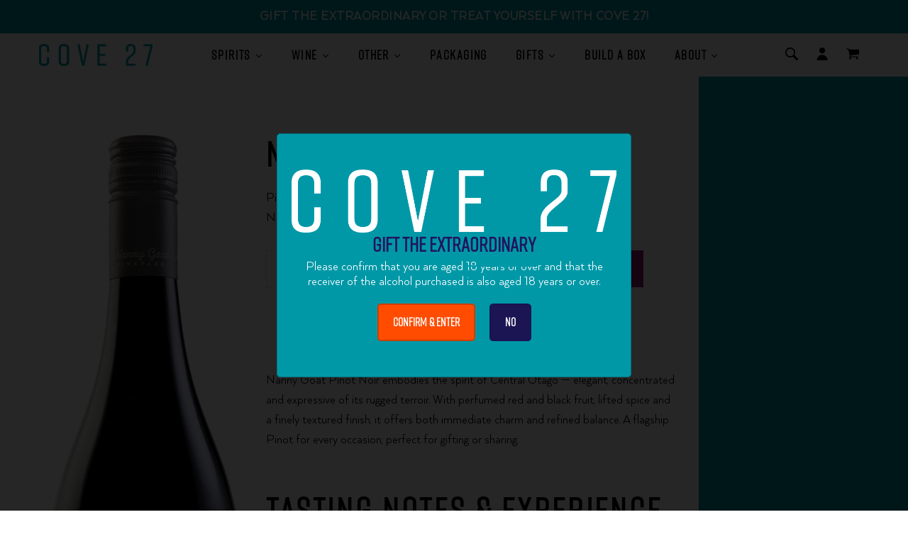

--- FILE ---
content_type: text/html; charset=utf-8
request_url: https://cove27.co.nz/products/nanny-goat-pinot-noir
body_size: 41501
content:
<!doctype html>
<html class="no-js" lang="en">
<head>
  
  <!-- Google Tag Manager -->
<script>(function(w,d,s,l,i){w[l]=w[l]||[];w[l].push({'gtm.start':
new Date().getTime(),event:'gtm.js'});var f=d.getElementsByTagName(s)[0],
j=d.createElement(s),dl=l!='dataLayer'?'&l='+l:'';j.async=true;j.src=
'https://www.googletagmanager.com/gtm.js?id='+i+dl;f.parentNode.insertBefore(j,f);
})(window,document,'script','dataLayer','GTM-N2QQPXD');</script>
<!-- End Google Tag Manager -->

<!-- Global site tag (gtag.js) - Google Ads: 614379958 -->
<script async
src="https://www.googletagmanager.com/gtag/js?id=AW-614379958"></script>
<script>
   window.dataLayer = window.dataLayer || [];
   function gtag(){dataLayer.push(arguments);}
   gtag('js', new Date());
   gtag('config', 'AW-614379958', {'allow_enhanced_conversions':true});
</script>

<script>
window.addEventListener('load',function(){
jQuery('.add--cart').click(function(){ 
gtag('event', 'conversion', {
     'send_to': 'AW-614379958/G8ipCJWrwNgBELbj-qQC',
     'value': jQuery('.price-item.price-item--regular:first').text().replace(/[^0-9.]/g,''),
     'currency': 'NZD'
 });
});
  });
</script>
  <!-- Pixel script-->
  <script type="application/javascript">(function(w,d,t,r,u){w[u]=w[u]||[];w[u].push({'projectId':'10000','properties':{'pixelId':'10126772'}});var s=d.createElement(t);s.src=r;s.async=true;s.onload=s.onreadystatechange=function(){var y,rs=this.readyState,c=w[u];if(rs&&rs!="complete"&&rs!="loaded"){return}try{y=YAHOO.ywa.I13N.fireBeacon;w[u]=[];w[u].push=function(p){y([p])};y(c)}catch(e){}};var scr=d.getElementsByTagName(t)[0],par=scr.parentNode;par.insertBefore(s,scr)})(window,document,"script","https://s.yimg.com/wi/ytc.js","dotq");</script>
  <!-- End Pixel Script --> 
  <meta name="google-site-verification" content="KOPWoQQ0kr6kCd90CwEPZy6NREO8wzif99DkvXyJwXE" />
  <meta charset="utf-8">
  <meta http-equiv="X-UA-Compatible" content="IE=edge,chrome=1">
  <meta name="viewport" content="width=device-width,initial-scale=1">
  <meta name="google-site-verification" content="pBad1cDobzF9EJ17wY-w3qnskgYX-45PqI4QzStFfTQ" />
  <meta name="theme-color" content="#557b97">
  <link rel="canonical" href="https://cove27.co.nz/products/nanny-goat-pinot-noir"><link rel="shortcut icon" href="//cove27.co.nz/cdn/shop/files/Group_5_32x32.png?v=1613730800" type="image/png"><title>Nanny Goat Pinot Noir – Central Otago Elegance
&ndash; COVE 27</title><meta name="description" content="Nanny Goat Pinot Noir: perfumed berries, spice and earthy elegance from Central Otago. A refined wine for gifting or cellaring. Order online for fast NZ delivery."><!-- /snippets/social-meta-tags.liquid -->




<meta property="og:site_name" content="COVE 27">
<meta property="og:url" content="https://cove27.co.nz/products/nanny-goat-pinot-noir">
<meta property="og:title" content="Nanny Goat Pinot Noir">
<meta property="og:type" content="product">
<meta property="og:description" content="Nanny Goat Pinot Noir: perfumed berries, spice and earthy elegance from Central Otago. A refined wine for gifting or cellaring. Order online for fast NZ delivery.">

  <meta property="og:price:amount" content="44.95">
  <meta property="og:price:currency" content="NZD">

<meta property="og:image" content="http://cove27.co.nz/cdn/shop/products/Nanny-Goat-Pinot-Noir-750ml_1200x1200.png?v=1764237908"><meta property="og:image" content="http://cove27.co.nz/cdn/shop/files/Nanny-Goat-Pinot-Noir-lifestyle-man-in-hands-glass_1200x1200.png?v=1741826241"><meta property="og:image" content="http://cove27.co.nz/cdn/shop/files/Nanny-Goat-Pinot-Noir-lifestyle-glass_1200x1200.png?v=1741826442">
<meta property="og:image:secure_url" content="https://cove27.co.nz/cdn/shop/products/Nanny-Goat-Pinot-Noir-750ml_1200x1200.png?v=1764237908"><meta property="og:image:secure_url" content="https://cove27.co.nz/cdn/shop/files/Nanny-Goat-Pinot-Noir-lifestyle-man-in-hands-glass_1200x1200.png?v=1741826241"><meta property="og:image:secure_url" content="https://cove27.co.nz/cdn/shop/files/Nanny-Goat-Pinot-Noir-lifestyle-glass_1200x1200.png?v=1741826442">


<meta name="twitter:card" content="summary_large_image">
<meta name="twitter:title" content="Nanny Goat Pinot Noir">
<meta name="twitter:description" content="Nanny Goat Pinot Noir: perfumed berries, spice and earthy elegance from Central Otago. A refined wine for gifting or cellaring. Order online for fast NZ delivery.">

  <link href="//cove27.co.nz/cdn/shop/t/31/assets/custom-fonts.css?v=28208305534555562541647904191" rel="stylesheet" type="text/css" media="all" />
  <link href="//cove27.co.nz/cdn/shop/t/31/assets/theme.scss.css?v=59391498491372822691762200338" rel="stylesheet" type="text/css" media="all" />
  <link href="//cove27.co.nz/cdn/shop/t/31/assets/style.scss.css?v=70456280704814779481647904216" rel="stylesheet" type="text/css" media="all" />
  <link href="//cove27.co.nz/cdn/shop/t/31/assets/custom-css.css?v=70186592211315699281756165961" rel="stylesheet" type="text/css" media="all" />
  
  


  <script>
    var theme = {
      breakpoints: {
        medium: 750,
        large: 990,
        widescreen: 1400
      },
      strings: {
        addToCart: "Add to cart",
        soldOut: "Sold out",
        unavailable: "Unavailable",
        regularPrice: "Regular price",
        salePrice: "Sale price",
        sale: "Sale",
        showMore: "Show More",
        showLess: "Show Less",
        addressError: "Error looking up that address",
        addressNoResults: "No results for that address",
        addressQueryLimit: "You have exceeded the Google API usage limit. Consider upgrading to a \u003ca href=\"https:\/\/developers.google.com\/maps\/premium\/usage-limits\"\u003ePremium Plan\u003c\/a\u003e.",
        authError: "There was a problem authenticating your Google Maps account.",
        newWindow: "Opens in a new window.",
        external: "Opens external website.",
        newWindowExternal: "Opens external website in a new window.",
        removeLabel: "Remove [product]",
        update: "Update",
        quantity: "Quantity",
        discountedTotal: "Discounted total",
        regularTotal: "Regular total",
        priceColumn: "See Price column for discount details.",
        quantityMinimumMessage: "Quantity must be 1 or more",
        cartError: "There was an error while updating your cart. Please try again.",
        removedItemMessage: "Removed \u003cspan class=\"cart__removed-product-details\"\u003e([quantity]) [link]\u003c\/span\u003e from your cart.",
        unitPrice: "Unit price",
        unitPriceSeparator: "per",
        oneCartCount: "1 item",
        otherCartCount: "[count] items",
        quantityLabel: "Quantity: [count]"
      },
      moneyFormat: "${{amount}}",
      moneyFormatWithCurrency: "${{amount}} NZD"
    }

    document.documentElement.className = document.documentElement.className.replace('no-js', 'js');
  </script><script src="//cove27.co.nz/cdn/shop/t/31/assets/lazysizes.js?v=94224023136283657951647904193" async="async"></script>
  <script src="//cove27.co.nz/cdn/shop/t/31/assets/vendor.js?v=57735578888023848591647904197"></script>
  <script src="//cove27.co.nz/cdn/shop/t/31/assets/theme.js?v=46508921997791979971647904196"></script>
  <script src="//cove27.co.nz/cdn/shop/t/31/assets/custom-js.js?v=177820196169837084681647904216" defer="defer"></script>
  <link rel="stylesheet" href="https://use.typekit.net/avc7exy.css">
  <link rel="stylesheet" href="https://cdnjs.cloudflare.com/ajax/libs/OwlCarousel2/2.2.1/assets/owl.carousel.min.css">
  <link rel="stylesheet" href="https://owlcarousel2.github.io/OwlCarousel2/assets/owlcarousel/assets/owl.theme.default.min.css">
  <link rel="stylesheet" href="https://cdnjs.cloudflare.com/ajax/libs/ionicons/2.0.1/css/ionicons.min.css">
  <script src="https://unpkg.com/aos@2.3.1/dist/aos.js"></script>
  <link href="https://unpkg.com/aos@2.3.1/dist/aos.css" rel="stylesheet">
  
  <script>window.performance && window.performance.mark && window.performance.mark('shopify.content_for_header.start');</script><meta name="facebook-domain-verification" content="d1n9z7ypj1y359n157yiuvv8yg5gck">
<meta name="facebook-domain-verification" content="t83l95qelb0p08y8mtakgo4pgunnh8">
<meta name="facebook-domain-verification" content="e5c4ok9etuhu9pyiuy2x14n81qevnj">
<meta name="facebook-domain-verification" content="7o5xz5817f9l8d5p8lkefj3stb0ox9">
<meta name="facebook-domain-verification" content="ftm7nqrmy8x18ep4iss75awgbu4ajf">
<meta id="shopify-digital-wallet" name="shopify-digital-wallet" content="/12894994522/digital_wallets/dialog">
<meta name="shopify-checkout-api-token" content="af775fcdbe09aeb95e8cdea8fc2777de">
<link rel="alternate" type="application/json+oembed" href="https://cove27.co.nz/products/nanny-goat-pinot-noir.oembed">
<script async="async" src="/checkouts/internal/preloads.js?locale=en-NZ"></script>
<link rel="preconnect" href="https://shop.app" crossorigin="anonymous">
<script async="async" src="https://shop.app/checkouts/internal/preloads.js?locale=en-NZ&shop_id=12894994522" crossorigin="anonymous"></script>
<script id="apple-pay-shop-capabilities" type="application/json">{"shopId":12894994522,"countryCode":"NZ","currencyCode":"NZD","merchantCapabilities":["supports3DS"],"merchantId":"gid:\/\/shopify\/Shop\/12894994522","merchantName":"COVE 27","requiredBillingContactFields":["postalAddress","email"],"requiredShippingContactFields":["postalAddress","email"],"shippingType":"shipping","supportedNetworks":["visa","masterCard","amex","jcb"],"total":{"type":"pending","label":"COVE 27","amount":"1.00"},"shopifyPaymentsEnabled":true,"supportsSubscriptions":true}</script>
<script id="shopify-features" type="application/json">{"accessToken":"af775fcdbe09aeb95e8cdea8fc2777de","betas":["rich-media-storefront-analytics"],"domain":"cove27.co.nz","predictiveSearch":true,"shopId":12894994522,"locale":"en"}</script>
<script>var Shopify = Shopify || {};
Shopify.shop = "cove27-dev.myshopify.com";
Shopify.locale = "en";
Shopify.currency = {"active":"NZD","rate":"1.0"};
Shopify.country = "NZ";
Shopify.theme = {"name":"Cove 27 |  Premium Packaging | March.22.2022","id":131607101685,"schema_name":"Debut","schema_version":"13.4.1","theme_store_id":796,"role":"main"};
Shopify.theme.handle = "null";
Shopify.theme.style = {"id":null,"handle":null};
Shopify.cdnHost = "cove27.co.nz/cdn";
Shopify.routes = Shopify.routes || {};
Shopify.routes.root = "/";</script>
<script type="module">!function(o){(o.Shopify=o.Shopify||{}).modules=!0}(window);</script>
<script>!function(o){function n(){var o=[];function n(){o.push(Array.prototype.slice.apply(arguments))}return n.q=o,n}var t=o.Shopify=o.Shopify||{};t.loadFeatures=n(),t.autoloadFeatures=n()}(window);</script>
<script>
  window.ShopifyPay = window.ShopifyPay || {};
  window.ShopifyPay.apiHost = "shop.app\/pay";
  window.ShopifyPay.redirectState = null;
</script>
<script id="shop-js-analytics" type="application/json">{"pageType":"product"}</script>
<script defer="defer" async type="module" src="//cove27.co.nz/cdn/shopifycloud/shop-js/modules/v2/client.init-shop-cart-sync_IZsNAliE.en.esm.js"></script>
<script defer="defer" async type="module" src="//cove27.co.nz/cdn/shopifycloud/shop-js/modules/v2/chunk.common_0OUaOowp.esm.js"></script>
<script type="module">
  await import("//cove27.co.nz/cdn/shopifycloud/shop-js/modules/v2/client.init-shop-cart-sync_IZsNAliE.en.esm.js");
await import("//cove27.co.nz/cdn/shopifycloud/shop-js/modules/v2/chunk.common_0OUaOowp.esm.js");

  window.Shopify.SignInWithShop?.initShopCartSync?.({"fedCMEnabled":true,"windoidEnabled":true});

</script>
<script>
  window.Shopify = window.Shopify || {};
  if (!window.Shopify.featureAssets) window.Shopify.featureAssets = {};
  window.Shopify.featureAssets['shop-js'] = {"shop-cart-sync":["modules/v2/client.shop-cart-sync_DLOhI_0X.en.esm.js","modules/v2/chunk.common_0OUaOowp.esm.js"],"init-fed-cm":["modules/v2/client.init-fed-cm_C6YtU0w6.en.esm.js","modules/v2/chunk.common_0OUaOowp.esm.js"],"shop-button":["modules/v2/client.shop-button_BCMx7GTG.en.esm.js","modules/v2/chunk.common_0OUaOowp.esm.js"],"shop-cash-offers":["modules/v2/client.shop-cash-offers_BT26qb5j.en.esm.js","modules/v2/chunk.common_0OUaOowp.esm.js","modules/v2/chunk.modal_CGo_dVj3.esm.js"],"init-windoid":["modules/v2/client.init-windoid_B9PkRMql.en.esm.js","modules/v2/chunk.common_0OUaOowp.esm.js"],"init-shop-email-lookup-coordinator":["modules/v2/client.init-shop-email-lookup-coordinator_DZkqjsbU.en.esm.js","modules/v2/chunk.common_0OUaOowp.esm.js"],"shop-toast-manager":["modules/v2/client.shop-toast-manager_Di2EnuM7.en.esm.js","modules/v2/chunk.common_0OUaOowp.esm.js"],"shop-login-button":["modules/v2/client.shop-login-button_BtqW_SIO.en.esm.js","modules/v2/chunk.common_0OUaOowp.esm.js","modules/v2/chunk.modal_CGo_dVj3.esm.js"],"avatar":["modules/v2/client.avatar_BTnouDA3.en.esm.js"],"pay-button":["modules/v2/client.pay-button_CWa-C9R1.en.esm.js","modules/v2/chunk.common_0OUaOowp.esm.js"],"init-shop-cart-sync":["modules/v2/client.init-shop-cart-sync_IZsNAliE.en.esm.js","modules/v2/chunk.common_0OUaOowp.esm.js"],"init-customer-accounts":["modules/v2/client.init-customer-accounts_DenGwJTU.en.esm.js","modules/v2/client.shop-login-button_BtqW_SIO.en.esm.js","modules/v2/chunk.common_0OUaOowp.esm.js","modules/v2/chunk.modal_CGo_dVj3.esm.js"],"init-shop-for-new-customer-accounts":["modules/v2/client.init-shop-for-new-customer-accounts_JdHXxpS9.en.esm.js","modules/v2/client.shop-login-button_BtqW_SIO.en.esm.js","modules/v2/chunk.common_0OUaOowp.esm.js","modules/v2/chunk.modal_CGo_dVj3.esm.js"],"init-customer-accounts-sign-up":["modules/v2/client.init-customer-accounts-sign-up_D6__K_p8.en.esm.js","modules/v2/client.shop-login-button_BtqW_SIO.en.esm.js","modules/v2/chunk.common_0OUaOowp.esm.js","modules/v2/chunk.modal_CGo_dVj3.esm.js"],"checkout-modal":["modules/v2/client.checkout-modal_C_ZQDY6s.en.esm.js","modules/v2/chunk.common_0OUaOowp.esm.js","modules/v2/chunk.modal_CGo_dVj3.esm.js"],"shop-follow-button":["modules/v2/client.shop-follow-button_XetIsj8l.en.esm.js","modules/v2/chunk.common_0OUaOowp.esm.js","modules/v2/chunk.modal_CGo_dVj3.esm.js"],"lead-capture":["modules/v2/client.lead-capture_DvA72MRN.en.esm.js","modules/v2/chunk.common_0OUaOowp.esm.js","modules/v2/chunk.modal_CGo_dVj3.esm.js"],"shop-login":["modules/v2/client.shop-login_ClXNxyh6.en.esm.js","modules/v2/chunk.common_0OUaOowp.esm.js","modules/v2/chunk.modal_CGo_dVj3.esm.js"],"payment-terms":["modules/v2/client.payment-terms_CNlwjfZz.en.esm.js","modules/v2/chunk.common_0OUaOowp.esm.js","modules/v2/chunk.modal_CGo_dVj3.esm.js"]};
</script>
<script>(function() {
  var isLoaded = false;
  function asyncLoad() {
    if (isLoaded) return;
    isLoaded = true;
    var urls = ["https:\/\/static.klaviyo.com\/onsite\/js\/klaviyo.js?company_id=RnBKc5\u0026shop=cove27-dev.myshopify.com","https:\/\/static.klaviyo.com\/onsite\/js\/klaviyo.js?company_id=TEPUR9\u0026shop=cove27-dev.myshopify.com","https:\/\/static.klaviyo.com\/onsite\/js\/klaviyo.js?company_id=TEPUR9\u0026shop=cove27-dev.myshopify.com","https:\/\/static.rechargecdn.com\/assets\/js\/widget.min.js?shop=cove27-dev.myshopify.com","https:\/\/storage.nfcube.com\/instafeed-48f3426fa9b96dcc2258198dea1bbe6c.js?shop=cove27-dev.myshopify.com"];
    for (var i = 0; i < urls.length; i++) {
      var s = document.createElement('script');
      s.type = 'text/javascript';
      s.async = true;
      s.src = urls[i];
      var x = document.getElementsByTagName('script')[0];
      x.parentNode.insertBefore(s, x);
    }
  };
  if(window.attachEvent) {
    window.attachEvent('onload', asyncLoad);
  } else {
    window.addEventListener('load', asyncLoad, false);
  }
})();</script>
<script id="__st">var __st={"a":12894994522,"offset":46800,"reqid":"d47e618c-79d0-4393-af3e-f87c2548044a-1768529395","pageurl":"cove27.co.nz\/products\/nanny-goat-pinot-noir","u":"0e709109aa6f","p":"product","rtyp":"product","rid":7080768635033};</script>
<script>window.ShopifyPaypalV4VisibilityTracking = true;</script>
<script id="captcha-bootstrap">!function(){'use strict';const t='contact',e='account',n='new_comment',o=[[t,t],['blogs',n],['comments',n],[t,'customer']],c=[[e,'customer_login'],[e,'guest_login'],[e,'recover_customer_password'],[e,'create_customer']],r=t=>t.map((([t,e])=>`form[action*='/${t}']:not([data-nocaptcha='true']) input[name='form_type'][value='${e}']`)).join(','),a=t=>()=>t?[...document.querySelectorAll(t)].map((t=>t.form)):[];function s(){const t=[...o],e=r(t);return a(e)}const i='password',u='form_key',d=['recaptcha-v3-token','g-recaptcha-response','h-captcha-response',i],f=()=>{try{return window.sessionStorage}catch{return}},m='__shopify_v',_=t=>t.elements[u];function p(t,e,n=!1){try{const o=window.sessionStorage,c=JSON.parse(o.getItem(e)),{data:r}=function(t){const{data:e,action:n}=t;return t[m]||n?{data:e,action:n}:{data:t,action:n}}(c);for(const[e,n]of Object.entries(r))t.elements[e]&&(t.elements[e].value=n);n&&o.removeItem(e)}catch(o){console.error('form repopulation failed',{error:o})}}const l='form_type',E='cptcha';function T(t){t.dataset[E]=!0}const w=window,h=w.document,L='Shopify',v='ce_forms',y='captcha';let A=!1;((t,e)=>{const n=(g='f06e6c50-85a8-45c8-87d0-21a2b65856fe',I='https://cdn.shopify.com/shopifycloud/storefront-forms-hcaptcha/ce_storefront_forms_captcha_hcaptcha.v1.5.2.iife.js',D={infoText:'Protected by hCaptcha',privacyText:'Privacy',termsText:'Terms'},(t,e,n)=>{const o=w[L][v],c=o.bindForm;if(c)return c(t,g,e,D).then(n);var r;o.q.push([[t,g,e,D],n]),r=I,A||(h.body.append(Object.assign(h.createElement('script'),{id:'captcha-provider',async:!0,src:r})),A=!0)});var g,I,D;w[L]=w[L]||{},w[L][v]=w[L][v]||{},w[L][v].q=[],w[L][y]=w[L][y]||{},w[L][y].protect=function(t,e){n(t,void 0,e),T(t)},Object.freeze(w[L][y]),function(t,e,n,w,h,L){const[v,y,A,g]=function(t,e,n){const i=e?o:[],u=t?c:[],d=[...i,...u],f=r(d),m=r(i),_=r(d.filter((([t,e])=>n.includes(e))));return[a(f),a(m),a(_),s()]}(w,h,L),I=t=>{const e=t.target;return e instanceof HTMLFormElement?e:e&&e.form},D=t=>v().includes(t);t.addEventListener('submit',(t=>{const e=I(t);if(!e)return;const n=D(e)&&!e.dataset.hcaptchaBound&&!e.dataset.recaptchaBound,o=_(e),c=g().includes(e)&&(!o||!o.value);(n||c)&&t.preventDefault(),c&&!n&&(function(t){try{if(!f())return;!function(t){const e=f();if(!e)return;const n=_(t);if(!n)return;const o=n.value;o&&e.removeItem(o)}(t);const e=Array.from(Array(32),(()=>Math.random().toString(36)[2])).join('');!function(t,e){_(t)||t.append(Object.assign(document.createElement('input'),{type:'hidden',name:u})),t.elements[u].value=e}(t,e),function(t,e){const n=f();if(!n)return;const o=[...t.querySelectorAll(`input[type='${i}']`)].map((({name:t})=>t)),c=[...d,...o],r={};for(const[a,s]of new FormData(t).entries())c.includes(a)||(r[a]=s);n.setItem(e,JSON.stringify({[m]:1,action:t.action,data:r}))}(t,e)}catch(e){console.error('failed to persist form',e)}}(e),e.submit())}));const S=(t,e)=>{t&&!t.dataset[E]&&(n(t,e.some((e=>e===t))),T(t))};for(const o of['focusin','change'])t.addEventListener(o,(t=>{const e=I(t);D(e)&&S(e,y())}));const B=e.get('form_key'),M=e.get(l),P=B&&M;t.addEventListener('DOMContentLoaded',(()=>{const t=y();if(P)for(const e of t)e.elements[l].value===M&&p(e,B);[...new Set([...A(),...v().filter((t=>'true'===t.dataset.shopifyCaptcha))])].forEach((e=>S(e,t)))}))}(h,new URLSearchParams(w.location.search),n,t,e,['guest_login'])})(!0,!0)}();</script>
<script integrity="sha256-4kQ18oKyAcykRKYeNunJcIwy7WH5gtpwJnB7kiuLZ1E=" data-source-attribution="shopify.loadfeatures" defer="defer" src="//cove27.co.nz/cdn/shopifycloud/storefront/assets/storefront/load_feature-a0a9edcb.js" crossorigin="anonymous"></script>
<script crossorigin="anonymous" defer="defer" src="//cove27.co.nz/cdn/shopifycloud/storefront/assets/shopify_pay/storefront-65b4c6d7.js?v=20250812"></script>
<script data-source-attribution="shopify.dynamic_checkout.dynamic.init">var Shopify=Shopify||{};Shopify.PaymentButton=Shopify.PaymentButton||{isStorefrontPortableWallets:!0,init:function(){window.Shopify.PaymentButton.init=function(){};var t=document.createElement("script");t.src="https://cove27.co.nz/cdn/shopifycloud/portable-wallets/latest/portable-wallets.en.js",t.type="module",document.head.appendChild(t)}};
</script>
<script data-source-attribution="shopify.dynamic_checkout.buyer_consent">
  function portableWalletsHideBuyerConsent(e){var t=document.getElementById("shopify-buyer-consent"),n=document.getElementById("shopify-subscription-policy-button");t&&n&&(t.classList.add("hidden"),t.setAttribute("aria-hidden","true"),n.removeEventListener("click",e))}function portableWalletsShowBuyerConsent(e){var t=document.getElementById("shopify-buyer-consent"),n=document.getElementById("shopify-subscription-policy-button");t&&n&&(t.classList.remove("hidden"),t.removeAttribute("aria-hidden"),n.addEventListener("click",e))}window.Shopify?.PaymentButton&&(window.Shopify.PaymentButton.hideBuyerConsent=portableWalletsHideBuyerConsent,window.Shopify.PaymentButton.showBuyerConsent=portableWalletsShowBuyerConsent);
</script>
<script data-source-attribution="shopify.dynamic_checkout.cart.bootstrap">document.addEventListener("DOMContentLoaded",(function(){function t(){return document.querySelector("shopify-accelerated-checkout-cart, shopify-accelerated-checkout")}if(t())Shopify.PaymentButton.init();else{new MutationObserver((function(e,n){t()&&(Shopify.PaymentButton.init(),n.disconnect())})).observe(document.body,{childList:!0,subtree:!0})}}));
</script>
<link id="shopify-accelerated-checkout-styles" rel="stylesheet" media="screen" href="https://cove27.co.nz/cdn/shopifycloud/portable-wallets/latest/accelerated-checkout-backwards-compat.css" crossorigin="anonymous">
<style id="shopify-accelerated-checkout-cart">
        #shopify-buyer-consent {
  margin-top: 1em;
  display: inline-block;
  width: 100%;
}

#shopify-buyer-consent.hidden {
  display: none;
}

#shopify-subscription-policy-button {
  background: none;
  border: none;
  padding: 0;
  text-decoration: underline;
  font-size: inherit;
  cursor: pointer;
}

#shopify-subscription-policy-button::before {
  box-shadow: none;
}

      </style>

<script>window.performance && window.performance.mark && window.performance.mark('shopify.content_for_header.end');</script>

  <!-- Facebook Pixel Code -->
    <script>
    !function(f,b,e,v,n,t,s)
    {if(f.fbq)return;n=f.fbq=function(){n.callMethod?
    n.callMethod.apply(n,arguments):n.queue.push(arguments)};
    if(!f._fbq)f._fbq=n;n.push=n;n.loaded=!0;n.version='2.0';
    n.queue=[];t=b.createElement(e);t.async=!0;
    t.src=v;s=b.getElementsByTagName(e)[0];
    s.parentNode.insertBefore(t,s)}(window,document,'script',
    'https://connect.facebook.net/en_US/fbevents.js');
     fbq('init', '228814735011251');
    fbq('track', 'PageView');
    </script>
    <noscript>
     <img height="1" width="1"
    src="https://www.facebook.com/tr?id=228814735011251&ev=PageView
    &noscript=1"/>
    </noscript>
  <!-- End Facebook Pixel Code -->
  
  



  







<!-- Google tag (gtag.js) -->
<script async src="https://www.googletagmanager.com/gtag/js?id=AW-614379958"></script>
<script>
  window.dataLayer = window.dataLayer || [];
  function gtag(){dataLayer.push(arguments);}
  gtag('js', new Date());

  gtag('config', 'AW-614379958');
</script>

<script>
    
    
    
    
    var gsf_conversion_data = {page_type : 'product', event : 'view_item', data : {product_data : [{variant_id : 41097152102553, product_id : 7080768635033, name : "Nanny Goat Pinot Noir", price : "44.95", currency : "NZD", sku : "1001543", brand : "Nanny Goat", variant : "Default Title", category : "Pinot Noir", quantity : "4" }], total_price : "44.95", shop_currency : "NZD"}};
    
</script>
<!-- BEGIN MerchantWidget Code -->
<script id='merchantWidgetScript'
        src="https://www.gstatic.com/shopping/merchant/merchantwidget.js"
        defer>
</script>
<script type="text/javascript">
  merchantWidgetScript.addEventListener('load', function () {
    merchantwidget.start({
     position: 'RIGHT_BOTTOM'
   });
  });
</script>
<!-- END MerchantWidget Code -->

<!-- BEGIN app block: shopify://apps/zenbox-bundle-builder/blocks/bundle_builder/0616c381-b470-4395-b013-48a4995ac72a --><!-- BEGIN app snippet: redirect --><script>
  (function() {
    const id = "";
    
    const url = `/apps/builder?b=${id}`;
    
    if (id) {
      window.top.location.replace(url);
    }
  })();
</script>
<!-- END app snippet -->
<!-- END app block --><!-- BEGIN app block: shopify://apps/hulk-age-verification/blocks/app-embed/f8382756-4f8b-4e6c-be6f-029abf22871c --><!-- BEGIN app snippet: hulk_age_verification_proxy --><script>
	window.av_url = "https://cove27.co.nz"
	window.popup_data = {"popup_setting":{"header_text":"Gift the Extraordinary","header_text_size":28,"header_text_color":"#21145E","header_text_weight":"Bold","sub_header_text":"Please confirm that you are aged 18 years or over and that the receiver of the alcohol purchased is also aged 18 years or over.","sub_header_text_color":"#ffffff","sub_header_text_size":18,"sub_header_text_weight":"Regular","btn1_text":"Confirm \u0026 Enter","btn1_text_color":"#ffffff","btn1_bg_color":"#FF4C00","btn1_border_radius":5,"btn2_text":"No","btn2_text_color":"#ffffff","btn2_bg_color":"#1c1554","btn2_border_radius":5,"popup_bg_color":"#0098a7","popup_border_radius":5,"popup_top_bottom_padding":50,"popup_left_right_padding":20,"popup_logo_img":{"large":{"url":"https:\/\/dr8h81twidjpw.cloudfront.net\/uploads\/popup_setting\/popup_logo_img\/large_Cove27-Logo-WHITE__1__2005270208.png"},"url":"https:\/\/dr8h81twidjpw.cloudfront.net\/uploads\/popup_setting\/popup_logo_img\/Cove27-Logo-WHITE__1__2005270208.png"},"background_cover_img":{"url":null},"background_bg_color":"#000000","background_color_opacity":0.7,"btn1_border_width":"2","btn1_border_color":"#CC3E03","btn2_border_width":"2","btn2_border_color":"#1A1352","popup_width":"500","popup_border_width":1,"popup_border_color":"#02707B","is_enabled":true,"is_enabled_birthday":true,"is_enabled_facebook":true,"min_age":18,"exit_url":"https:\/\/google.com","age_validation_message":"Sorry, you must be 18 or over to use our service.","cookie_lifetime":1,"popup_display":"all","template":1,"verification_option":"no_input","facebook_authentication":true,"google_authentication":true,"buttons_background":"#5C6AC4","pages_urls":"","mobile_heading_text":26,"mobile_sub_heading_text":14,"is_monthly_email":false,"header_text_font_family":null,"sub_header_text_font_family":null,"date_format":"default","background_card_opacity":1.0,"selected_country_popup":false,"has_selected_tag_feature":false,"selected_tags":null,"btn1_text_font_family":null,"btn2_text_font_family":null,"btn1_height":null,"btn1_width":null,"btn2_height":null,"btn2_width":null,"popup_height":null,"popup_has_full_width":false,"twitter_authentication":false,"instagram_authentication":false,"allow_social_media_login":false,"is_enable_geo_coding":false,"no_peek_mode":false},"have_any_plan":true,"plan_features":["fully_customizable_popup","verification_by_birthday_input","verified_and_unverified_status","restrict_under_age_with_message","age_validation_setting","mobile_responsive"],"regionals":[],"min_age":18,"verification_option":"no_input","is_enabled":true}
	window.language_settings = null

	window.hulk_avt_tags = []
	
		
			window.hulk_avt_tags.push("Build A Box")
		
			window.hulk_avt_tags.push("Central Otago")
		
			window.hulk_avt_tags.push("Make A Box")
		
			window.hulk_avt_tags.push("Nanny Goat")
		
			window.hulk_avt_tags.push("New Zealand")
		
			window.hulk_avt_tags.push("Pinot Noir")
		
			window.hulk_avt_tags.push("Red Wine")
		
			window.hulk_avt_tags.push("tag_award")
		
			window.hulk_avt_tags.push("Wine")
		
	
</script>
<!-- END app snippet --><!-- END app block --><script src="https://cdn.shopify.com/extensions/e33587dd-02ee-440d-b007-b2b674d0b61b/hulk-age-verification-128/assets/hulk_age_verifier.js" type="text/javascript" defer="defer"></script>
<link href="https://cdn.shopify.com/extensions/e33587dd-02ee-440d-b007-b2b674d0b61b/hulk-age-verification-128/assets/hulk_age_popup.min.css" rel="stylesheet" type="text/css" media="all">
<link href="https://monorail-edge.shopifysvc.com" rel="dns-prefetch">
<script>(function(){if ("sendBeacon" in navigator && "performance" in window) {try {var session_token_from_headers = performance.getEntriesByType('navigation')[0].serverTiming.find(x => x.name == '_s').description;} catch {var session_token_from_headers = undefined;}var session_cookie_matches = document.cookie.match(/_shopify_s=([^;]*)/);var session_token_from_cookie = session_cookie_matches && session_cookie_matches.length === 2 ? session_cookie_matches[1] : "";var session_token = session_token_from_headers || session_token_from_cookie || "";function handle_abandonment_event(e) {var entries = performance.getEntries().filter(function(entry) {return /monorail-edge.shopifysvc.com/.test(entry.name);});if (!window.abandonment_tracked && entries.length === 0) {window.abandonment_tracked = true;var currentMs = Date.now();var navigation_start = performance.timing.navigationStart;var payload = {shop_id: 12894994522,url: window.location.href,navigation_start,duration: currentMs - navigation_start,session_token,page_type: "product"};window.navigator.sendBeacon("https://monorail-edge.shopifysvc.com/v1/produce", JSON.stringify({schema_id: "online_store_buyer_site_abandonment/1.1",payload: payload,metadata: {event_created_at_ms: currentMs,event_sent_at_ms: currentMs}}));}}window.addEventListener('pagehide', handle_abandonment_event);}}());</script>
<script id="web-pixels-manager-setup">(function e(e,d,r,n,o){if(void 0===o&&(o={}),!Boolean(null===(a=null===(i=window.Shopify)||void 0===i?void 0:i.analytics)||void 0===a?void 0:a.replayQueue)){var i,a;window.Shopify=window.Shopify||{};var t=window.Shopify;t.analytics=t.analytics||{};var s=t.analytics;s.replayQueue=[],s.publish=function(e,d,r){return s.replayQueue.push([e,d,r]),!0};try{self.performance.mark("wpm:start")}catch(e){}var l=function(){var e={modern:/Edge?\/(1{2}[4-9]|1[2-9]\d|[2-9]\d{2}|\d{4,})\.\d+(\.\d+|)|Firefox\/(1{2}[4-9]|1[2-9]\d|[2-9]\d{2}|\d{4,})\.\d+(\.\d+|)|Chrom(ium|e)\/(9{2}|\d{3,})\.\d+(\.\d+|)|(Maci|X1{2}).+ Version\/(15\.\d+|(1[6-9]|[2-9]\d|\d{3,})\.\d+)([,.]\d+|)( \(\w+\)|)( Mobile\/\w+|) Safari\/|Chrome.+OPR\/(9{2}|\d{3,})\.\d+\.\d+|(CPU[ +]OS|iPhone[ +]OS|CPU[ +]iPhone|CPU IPhone OS|CPU iPad OS)[ +]+(15[._]\d+|(1[6-9]|[2-9]\d|\d{3,})[._]\d+)([._]\d+|)|Android:?[ /-](13[3-9]|1[4-9]\d|[2-9]\d{2}|\d{4,})(\.\d+|)(\.\d+|)|Android.+Firefox\/(13[5-9]|1[4-9]\d|[2-9]\d{2}|\d{4,})\.\d+(\.\d+|)|Android.+Chrom(ium|e)\/(13[3-9]|1[4-9]\d|[2-9]\d{2}|\d{4,})\.\d+(\.\d+|)|SamsungBrowser\/([2-9]\d|\d{3,})\.\d+/,legacy:/Edge?\/(1[6-9]|[2-9]\d|\d{3,})\.\d+(\.\d+|)|Firefox\/(5[4-9]|[6-9]\d|\d{3,})\.\d+(\.\d+|)|Chrom(ium|e)\/(5[1-9]|[6-9]\d|\d{3,})\.\d+(\.\d+|)([\d.]+$|.*Safari\/(?![\d.]+ Edge\/[\d.]+$))|(Maci|X1{2}).+ Version\/(10\.\d+|(1[1-9]|[2-9]\d|\d{3,})\.\d+)([,.]\d+|)( \(\w+\)|)( Mobile\/\w+|) Safari\/|Chrome.+OPR\/(3[89]|[4-9]\d|\d{3,})\.\d+\.\d+|(CPU[ +]OS|iPhone[ +]OS|CPU[ +]iPhone|CPU IPhone OS|CPU iPad OS)[ +]+(10[._]\d+|(1[1-9]|[2-9]\d|\d{3,})[._]\d+)([._]\d+|)|Android:?[ /-](13[3-9]|1[4-9]\d|[2-9]\d{2}|\d{4,})(\.\d+|)(\.\d+|)|Mobile Safari.+OPR\/([89]\d|\d{3,})\.\d+\.\d+|Android.+Firefox\/(13[5-9]|1[4-9]\d|[2-9]\d{2}|\d{4,})\.\d+(\.\d+|)|Android.+Chrom(ium|e)\/(13[3-9]|1[4-9]\d|[2-9]\d{2}|\d{4,})\.\d+(\.\d+|)|Android.+(UC? ?Browser|UCWEB|U3)[ /]?(15\.([5-9]|\d{2,})|(1[6-9]|[2-9]\d|\d{3,})\.\d+)\.\d+|SamsungBrowser\/(5\.\d+|([6-9]|\d{2,})\.\d+)|Android.+MQ{2}Browser\/(14(\.(9|\d{2,})|)|(1[5-9]|[2-9]\d|\d{3,})(\.\d+|))(\.\d+|)|K[Aa][Ii]OS\/(3\.\d+|([4-9]|\d{2,})\.\d+)(\.\d+|)/},d=e.modern,r=e.legacy,n=navigator.userAgent;return n.match(d)?"modern":n.match(r)?"legacy":"unknown"}(),u="modern"===l?"modern":"legacy",c=(null!=n?n:{modern:"",legacy:""})[u],f=function(e){return[e.baseUrl,"/wpm","/b",e.hashVersion,"modern"===e.buildTarget?"m":"l",".js"].join("")}({baseUrl:d,hashVersion:r,buildTarget:u}),m=function(e){var d=e.version,r=e.bundleTarget,n=e.surface,o=e.pageUrl,i=e.monorailEndpoint;return{emit:function(e){var a=e.status,t=e.errorMsg,s=(new Date).getTime(),l=JSON.stringify({metadata:{event_sent_at_ms:s},events:[{schema_id:"web_pixels_manager_load/3.1",payload:{version:d,bundle_target:r,page_url:o,status:a,surface:n,error_msg:t},metadata:{event_created_at_ms:s}}]});if(!i)return console&&console.warn&&console.warn("[Web Pixels Manager] No Monorail endpoint provided, skipping logging."),!1;try{return self.navigator.sendBeacon.bind(self.navigator)(i,l)}catch(e){}var u=new XMLHttpRequest;try{return u.open("POST",i,!0),u.setRequestHeader("Content-Type","text/plain"),u.send(l),!0}catch(e){return console&&console.warn&&console.warn("[Web Pixels Manager] Got an unhandled error while logging to Monorail."),!1}}}}({version:r,bundleTarget:l,surface:e.surface,pageUrl:self.location.href,monorailEndpoint:e.monorailEndpoint});try{o.browserTarget=l,function(e){var d=e.src,r=e.async,n=void 0===r||r,o=e.onload,i=e.onerror,a=e.sri,t=e.scriptDataAttributes,s=void 0===t?{}:t,l=document.createElement("script"),u=document.querySelector("head"),c=document.querySelector("body");if(l.async=n,l.src=d,a&&(l.integrity=a,l.crossOrigin="anonymous"),s)for(var f in s)if(Object.prototype.hasOwnProperty.call(s,f))try{l.dataset[f]=s[f]}catch(e){}if(o&&l.addEventListener("load",o),i&&l.addEventListener("error",i),u)u.appendChild(l);else{if(!c)throw new Error("Did not find a head or body element to append the script");c.appendChild(l)}}({src:f,async:!0,onload:function(){if(!function(){var e,d;return Boolean(null===(d=null===(e=window.Shopify)||void 0===e?void 0:e.analytics)||void 0===d?void 0:d.initialized)}()){var d=window.webPixelsManager.init(e)||void 0;if(d){var r=window.Shopify.analytics;r.replayQueue.forEach((function(e){var r=e[0],n=e[1],o=e[2];d.publishCustomEvent(r,n,o)})),r.replayQueue=[],r.publish=d.publishCustomEvent,r.visitor=d.visitor,r.initialized=!0}}},onerror:function(){return m.emit({status:"failed",errorMsg:"".concat(f," has failed to load")})},sri:function(e){var d=/^sha384-[A-Za-z0-9+/=]+$/;return"string"==typeof e&&d.test(e)}(c)?c:"",scriptDataAttributes:o}),m.emit({status:"loading"})}catch(e){m.emit({status:"failed",errorMsg:(null==e?void 0:e.message)||"Unknown error"})}}})({shopId: 12894994522,storefrontBaseUrl: "https://cove27.co.nz",extensionsBaseUrl: "https://extensions.shopifycdn.com/cdn/shopifycloud/web-pixels-manager",monorailEndpoint: "https://monorail-edge.shopifysvc.com/unstable/produce_batch",surface: "storefront-renderer",enabledBetaFlags: ["2dca8a86"],webPixelsConfigList: [{"id":"1711472885","configuration":"{\"accountID\":\"TEPUR9\",\"webPixelConfig\":\"eyJlbmFibGVBZGRlZFRvQ2FydEV2ZW50cyI6IHRydWV9\"}","eventPayloadVersion":"v1","runtimeContext":"STRICT","scriptVersion":"524f6c1ee37bacdca7657a665bdca589","type":"APP","apiClientId":123074,"privacyPurposes":["ANALYTICS","MARKETING"],"dataSharingAdjustments":{"protectedCustomerApprovalScopes":["read_customer_address","read_customer_email","read_customer_name","read_customer_personal_data","read_customer_phone"]}},{"id":"1209630965","configuration":"{\"account_ID\":\"134642\",\"google_analytics_tracking_tag\":\"1\",\"measurement_id\":\"2\",\"api_secret\":\"3\",\"shop_settings\":\"{\\\"custom_pixel_script\\\":\\\"https:\\\\\\\/\\\\\\\/storage.googleapis.com\\\\\\\/gsf-scripts\\\\\\\/custom-pixels\\\\\\\/cove27-dev.js\\\"}\"}","eventPayloadVersion":"v1","runtimeContext":"LAX","scriptVersion":"c6b888297782ed4a1cba19cda43d6625","type":"APP","apiClientId":1558137,"privacyPurposes":[],"dataSharingAdjustments":{"protectedCustomerApprovalScopes":["read_customer_address","read_customer_email","read_customer_name","read_customer_personal_data","read_customer_phone"]}},{"id":"696221941","configuration":"{\"config\":\"{\\\"google_tag_ids\\\":[\\\"AW-614379958\\\",\\\"GT-TQTHPH5D\\\"],\\\"target_country\\\":\\\"NZ\\\",\\\"gtag_events\\\":[{\\\"type\\\":\\\"begin_checkout\\\",\\\"action_label\\\":[\\\"G-BCNTKQVNN4\\\",\\\"AW-614379958\\\/7GeOCJj2ppYaELbj-qQC\\\"]},{\\\"type\\\":\\\"search\\\",\\\"action_label\\\":[\\\"G-BCNTKQVNN4\\\",\\\"AW-614379958\\\/1r6cCJL2ppYaELbj-qQC\\\"]},{\\\"type\\\":\\\"view_item\\\",\\\"action_label\\\":[\\\"G-BCNTKQVNN4\\\",\\\"AW-614379958\\\/XfocCI_2ppYaELbj-qQC\\\",\\\"MC-4PYFCCVW55\\\"]},{\\\"type\\\":\\\"purchase\\\",\\\"action_label\\\":[\\\"G-BCNTKQVNN4\\\",\\\"AW-614379958\\\/AJ0LCIn2ppYaELbj-qQC\\\",\\\"MC-4PYFCCVW55\\\"]},{\\\"type\\\":\\\"page_view\\\",\\\"action_label\\\":[\\\"G-BCNTKQVNN4\\\",\\\"AW-614379958\\\/-OrtCIz2ppYaELbj-qQC\\\",\\\"MC-4PYFCCVW55\\\"]},{\\\"type\\\":\\\"add_payment_info\\\",\\\"action_label\\\":[\\\"G-BCNTKQVNN4\\\",\\\"AW-614379958\\\/aeRDCJv2ppYaELbj-qQC\\\"]},{\\\"type\\\":\\\"add_to_cart\\\",\\\"action_label\\\":[\\\"G-BCNTKQVNN4\\\",\\\"AW-614379958\\\/5wyiCJX2ppYaELbj-qQC\\\"]}],\\\"enable_monitoring_mode\\\":false}\"}","eventPayloadVersion":"v1","runtimeContext":"OPEN","scriptVersion":"b2a88bafab3e21179ed38636efcd8a93","type":"APP","apiClientId":1780363,"privacyPurposes":[],"dataSharingAdjustments":{"protectedCustomerApprovalScopes":["read_customer_address","read_customer_email","read_customer_name","read_customer_personal_data","read_customer_phone"]}},{"id":"137658613","configuration":"{\"pixel_id\":\"720943772297455\",\"pixel_type\":\"facebook_pixel\",\"metaapp_system_user_token\":\"-\"}","eventPayloadVersion":"v1","runtimeContext":"OPEN","scriptVersion":"ca16bc87fe92b6042fbaa3acc2fbdaa6","type":"APP","apiClientId":2329312,"privacyPurposes":["ANALYTICS","MARKETING","SALE_OF_DATA"],"dataSharingAdjustments":{"protectedCustomerApprovalScopes":["read_customer_address","read_customer_email","read_customer_name","read_customer_personal_data","read_customer_phone"]}},{"id":"62554357","eventPayloadVersion":"v1","runtimeContext":"LAX","scriptVersion":"1","type":"CUSTOM","privacyPurposes":["MARKETING"],"name":"Meta pixel (migrated)"},{"id":"shopify-app-pixel","configuration":"{}","eventPayloadVersion":"v1","runtimeContext":"STRICT","scriptVersion":"0450","apiClientId":"shopify-pixel","type":"APP","privacyPurposes":["ANALYTICS","MARKETING"]},{"id":"shopify-custom-pixel","eventPayloadVersion":"v1","runtimeContext":"LAX","scriptVersion":"0450","apiClientId":"shopify-pixel","type":"CUSTOM","privacyPurposes":["ANALYTICS","MARKETING"]}],isMerchantRequest: false,initData: {"shop":{"name":"COVE 27","paymentSettings":{"currencyCode":"NZD"},"myshopifyDomain":"cove27-dev.myshopify.com","countryCode":"NZ","storefrontUrl":"https:\/\/cove27.co.nz"},"customer":null,"cart":null,"checkout":null,"productVariants":[{"price":{"amount":44.95,"currencyCode":"NZD"},"product":{"title":"Nanny Goat Pinot Noir","vendor":"Nanny Goat","id":"7080768635033","untranslatedTitle":"Nanny Goat Pinot Noir","url":"\/products\/nanny-goat-pinot-noir","type":"Pinot Noir"},"id":"41097152102553","image":{"src":"\/\/cove27.co.nz\/cdn\/shop\/products\/Nanny-Goat-Pinot-Noir-750ml.png?v=1764237908"},"sku":"1001543","title":"Default Title","untranslatedTitle":"Default Title"}],"purchasingCompany":null},},"https://cove27.co.nz/cdn","fcfee988w5aeb613cpc8e4bc33m6693e112",{"modern":"","legacy":""},{"shopId":"12894994522","storefrontBaseUrl":"https:\/\/cove27.co.nz","extensionBaseUrl":"https:\/\/extensions.shopifycdn.com\/cdn\/shopifycloud\/web-pixels-manager","surface":"storefront-renderer","enabledBetaFlags":"[\"2dca8a86\"]","isMerchantRequest":"false","hashVersion":"fcfee988w5aeb613cpc8e4bc33m6693e112","publish":"custom","events":"[[\"page_viewed\",{}],[\"product_viewed\",{\"productVariant\":{\"price\":{\"amount\":44.95,\"currencyCode\":\"NZD\"},\"product\":{\"title\":\"Nanny Goat Pinot Noir\",\"vendor\":\"Nanny Goat\",\"id\":\"7080768635033\",\"untranslatedTitle\":\"Nanny Goat Pinot Noir\",\"url\":\"\/products\/nanny-goat-pinot-noir\",\"type\":\"Pinot Noir\"},\"id\":\"41097152102553\",\"image\":{\"src\":\"\/\/cove27.co.nz\/cdn\/shop\/products\/Nanny-Goat-Pinot-Noir-750ml.png?v=1764237908\"},\"sku\":\"1001543\",\"title\":\"Default Title\",\"untranslatedTitle\":\"Default Title\"}}]]"});</script><script>
  window.ShopifyAnalytics = window.ShopifyAnalytics || {};
  window.ShopifyAnalytics.meta = window.ShopifyAnalytics.meta || {};
  window.ShopifyAnalytics.meta.currency = 'NZD';
  var meta = {"product":{"id":7080768635033,"gid":"gid:\/\/shopify\/Product\/7080768635033","vendor":"Nanny Goat","type":"Pinot Noir","handle":"nanny-goat-pinot-noir","variants":[{"id":41097152102553,"price":4495,"name":"Nanny Goat Pinot Noir","public_title":null,"sku":"1001543"}],"remote":false},"page":{"pageType":"product","resourceType":"product","resourceId":7080768635033,"requestId":"d47e618c-79d0-4393-af3e-f87c2548044a-1768529395"}};
  for (var attr in meta) {
    window.ShopifyAnalytics.meta[attr] = meta[attr];
  }
</script>
<script class="analytics">
  (function () {
    var customDocumentWrite = function(content) {
      var jquery = null;

      if (window.jQuery) {
        jquery = window.jQuery;
      } else if (window.Checkout && window.Checkout.$) {
        jquery = window.Checkout.$;
      }

      if (jquery) {
        jquery('body').append(content);
      }
    };

    var hasLoggedConversion = function(token) {
      if (token) {
        return document.cookie.indexOf('loggedConversion=' + token) !== -1;
      }
      return false;
    }

    var setCookieIfConversion = function(token) {
      if (token) {
        var twoMonthsFromNow = new Date(Date.now());
        twoMonthsFromNow.setMonth(twoMonthsFromNow.getMonth() + 2);

        document.cookie = 'loggedConversion=' + token + '; expires=' + twoMonthsFromNow;
      }
    }

    var trekkie = window.ShopifyAnalytics.lib = window.trekkie = window.trekkie || [];
    if (trekkie.integrations) {
      return;
    }
    trekkie.methods = [
      'identify',
      'page',
      'ready',
      'track',
      'trackForm',
      'trackLink'
    ];
    trekkie.factory = function(method) {
      return function() {
        var args = Array.prototype.slice.call(arguments);
        args.unshift(method);
        trekkie.push(args);
        return trekkie;
      };
    };
    for (var i = 0; i < trekkie.methods.length; i++) {
      var key = trekkie.methods[i];
      trekkie[key] = trekkie.factory(key);
    }
    trekkie.load = function(config) {
      trekkie.config = config || {};
      trekkie.config.initialDocumentCookie = document.cookie;
      var first = document.getElementsByTagName('script')[0];
      var script = document.createElement('script');
      script.type = 'text/javascript';
      script.onerror = function(e) {
        var scriptFallback = document.createElement('script');
        scriptFallback.type = 'text/javascript';
        scriptFallback.onerror = function(error) {
                var Monorail = {
      produce: function produce(monorailDomain, schemaId, payload) {
        var currentMs = new Date().getTime();
        var event = {
          schema_id: schemaId,
          payload: payload,
          metadata: {
            event_created_at_ms: currentMs,
            event_sent_at_ms: currentMs
          }
        };
        return Monorail.sendRequest("https://" + monorailDomain + "/v1/produce", JSON.stringify(event));
      },
      sendRequest: function sendRequest(endpointUrl, payload) {
        // Try the sendBeacon API
        if (window && window.navigator && typeof window.navigator.sendBeacon === 'function' && typeof window.Blob === 'function' && !Monorail.isIos12()) {
          var blobData = new window.Blob([payload], {
            type: 'text/plain'
          });

          if (window.navigator.sendBeacon(endpointUrl, blobData)) {
            return true;
          } // sendBeacon was not successful

        } // XHR beacon

        var xhr = new XMLHttpRequest();

        try {
          xhr.open('POST', endpointUrl);
          xhr.setRequestHeader('Content-Type', 'text/plain');
          xhr.send(payload);
        } catch (e) {
          console.log(e);
        }

        return false;
      },
      isIos12: function isIos12() {
        return window.navigator.userAgent.lastIndexOf('iPhone; CPU iPhone OS 12_') !== -1 || window.navigator.userAgent.lastIndexOf('iPad; CPU OS 12_') !== -1;
      }
    };
    Monorail.produce('monorail-edge.shopifysvc.com',
      'trekkie_storefront_load_errors/1.1',
      {shop_id: 12894994522,
      theme_id: 131607101685,
      app_name: "storefront",
      context_url: window.location.href,
      source_url: "//cove27.co.nz/cdn/s/trekkie.storefront.cd680fe47e6c39ca5d5df5f0a32d569bc48c0f27.min.js"});

        };
        scriptFallback.async = true;
        scriptFallback.src = '//cove27.co.nz/cdn/s/trekkie.storefront.cd680fe47e6c39ca5d5df5f0a32d569bc48c0f27.min.js';
        first.parentNode.insertBefore(scriptFallback, first);
      };
      script.async = true;
      script.src = '//cove27.co.nz/cdn/s/trekkie.storefront.cd680fe47e6c39ca5d5df5f0a32d569bc48c0f27.min.js';
      first.parentNode.insertBefore(script, first);
    };
    trekkie.load(
      {"Trekkie":{"appName":"storefront","development":false,"defaultAttributes":{"shopId":12894994522,"isMerchantRequest":null,"themeId":131607101685,"themeCityHash":"1889246294104367952","contentLanguage":"en","currency":"NZD","eventMetadataId":"31821488-ee70-4042-9ab9-506b6a858640"},"isServerSideCookieWritingEnabled":true,"monorailRegion":"shop_domain","enabledBetaFlags":["65f19447"]},"Session Attribution":{},"S2S":{"facebookCapiEnabled":true,"source":"trekkie-storefront-renderer","apiClientId":580111}}
    );

    var loaded = false;
    trekkie.ready(function() {
      if (loaded) return;
      loaded = true;

      window.ShopifyAnalytics.lib = window.trekkie;

      var originalDocumentWrite = document.write;
      document.write = customDocumentWrite;
      try { window.ShopifyAnalytics.merchantGoogleAnalytics.call(this); } catch(error) {};
      document.write = originalDocumentWrite;

      window.ShopifyAnalytics.lib.page(null,{"pageType":"product","resourceType":"product","resourceId":7080768635033,"requestId":"d47e618c-79d0-4393-af3e-f87c2548044a-1768529395","shopifyEmitted":true});

      var match = window.location.pathname.match(/checkouts\/(.+)\/(thank_you|post_purchase)/)
      var token = match? match[1]: undefined;
      if (!hasLoggedConversion(token)) {
        setCookieIfConversion(token);
        window.ShopifyAnalytics.lib.track("Viewed Product",{"currency":"NZD","variantId":41097152102553,"productId":7080768635033,"productGid":"gid:\/\/shopify\/Product\/7080768635033","name":"Nanny Goat Pinot Noir","price":"44.95","sku":"1001543","brand":"Nanny Goat","variant":null,"category":"Pinot Noir","nonInteraction":true,"remote":false},undefined,undefined,{"shopifyEmitted":true});
      window.ShopifyAnalytics.lib.track("monorail:\/\/trekkie_storefront_viewed_product\/1.1",{"currency":"NZD","variantId":41097152102553,"productId":7080768635033,"productGid":"gid:\/\/shopify\/Product\/7080768635033","name":"Nanny Goat Pinot Noir","price":"44.95","sku":"1001543","brand":"Nanny Goat","variant":null,"category":"Pinot Noir","nonInteraction":true,"remote":false,"referer":"https:\/\/cove27.co.nz\/products\/nanny-goat-pinot-noir"});
      }
    });


        var eventsListenerScript = document.createElement('script');
        eventsListenerScript.async = true;
        eventsListenerScript.src = "//cove27.co.nz/cdn/shopifycloud/storefront/assets/shop_events_listener-3da45d37.js";
        document.getElementsByTagName('head')[0].appendChild(eventsListenerScript);

})();</script>
  <script>
  if (!window.ga || (window.ga && typeof window.ga !== 'function')) {
    window.ga = function ga() {
      (window.ga.q = window.ga.q || []).push(arguments);
      if (window.Shopify && window.Shopify.analytics && typeof window.Shopify.analytics.publish === 'function') {
        window.Shopify.analytics.publish("ga_stub_called", {}, {sendTo: "google_osp_migration"});
      }
      console.error("Shopify's Google Analytics stub called with:", Array.from(arguments), "\nSee https://help.shopify.com/manual/promoting-marketing/pixels/pixel-migration#google for more information.");
    };
    if (window.Shopify && window.Shopify.analytics && typeof window.Shopify.analytics.publish === 'function') {
      window.Shopify.analytics.publish("ga_stub_initialized", {}, {sendTo: "google_osp_migration"});
    }
  }
</script>
<script
  defer
  src="https://cove27.co.nz/cdn/shopifycloud/perf-kit/shopify-perf-kit-3.0.3.min.js"
  data-application="storefront-renderer"
  data-shop-id="12894994522"
  data-render-region="gcp-us-central1"
  data-page-type="product"
  data-theme-instance-id="131607101685"
  data-theme-name="Debut"
  data-theme-version="13.4.1"
  data-monorail-region="shop_domain"
  data-resource-timing-sampling-rate="10"
  data-shs="true"
  data-shs-beacon="true"
  data-shs-export-with-fetch="true"
  data-shs-logs-sample-rate="1"
  data-shs-beacon-endpoint="https://cove27.co.nz/api/collect"
></script>
</head>

<body class="template-product template-product-">
  
  <!-- Google Tag Manager (noscript) -->
<noscript><iframe src="https://www.googletagmanager.com/ns.html?id=GTM-N2QQPXD"
height="0" width="0" style="display:none;visibility:hidden"></iframe></noscript>
<!-- End Google Tag Manager (noscript) -->
  
  

<style>
.logo_dark {
 	display: none; 
}
  
.main-content {
  padding-top: 0;
}

 

.site-header {
  position: relative; 
}
.logo_dark {
 	display: block; 
}  
.logo_light {
 	display: none; 
}
.site-nav a {
 	color: #000; 
}
.site-header__icon svg {
	fill: #000;
}  
.site-nav__link--button {
 	color: #000; 
}

</style> 



  <a class="in-page-link visually-hidden skip-link" href="#MainContent">Skip to content</a>

  <div id="SearchDrawer" class="search-bar drawer drawer--top" role="dialog" aria-modal="true" aria-label="Search">
    <div class="search-bar__table">
      <div class="search-bar__table-cell search-bar__form-wrapper">
        <form class="search search-bar__form" action="/search" method="get" role="search">
          <input class="search__input search-bar__input" type="search" name="q" value="" placeholder="Search" aria-label="Search">
          <button class="search-bar__submit search__submit btn--link" type="submit">
            <svg version="1.1" id="Capa_1" xmlns="http://www.w3.org/2000/svg" xmlns:xlink="http://www.w3.org/1999/xlink" x="0px" y="0px"
	 width="30.239px" height="30.239px" viewBox="0 0 30.239 30.239" style="enable-background:new 0 0 30.239 30.239;"
	 xml:space="preserve">
<g>
	<path d="M20.194,3.46c-4.613-4.613-12.121-4.613-16.734,0c-4.612,4.614-4.612,12.121,0,16.735
		c4.108,4.107,10.506,4.547,15.116,1.34c0.097,0.459,0.319,0.897,0.676,1.254l6.718,6.718c0.979,0.977,2.561,0.977,3.535,0
		c0.978-0.978,0.978-2.56,0-3.535l-6.718-6.72c-0.355-0.354-0.794-0.577-1.253-0.674C24.743,13.967,24.303,7.57,20.194,3.46z
		 M18.073,18.074c-3.444,3.444-9.049,3.444-12.492,0c-3.442-3.444-3.442-9.048,0-12.492c3.443-3.443,9.048-3.443,12.492,0
		C21.517,9.026,21.517,14.63,18.073,18.074z"/>
</g>
</svg>

            <span class="icon__fallback-text">Submit</span>
          </button>
        </form>
      </div>
      <div class="search-bar__table-cell text-right">
        <button type="button" class="btn--link search-bar__close js-drawer-close">
          <svg aria-hidden="true" focusable="false" role="presentation" class="icon icon-close" viewBox="0 0 40 40"><path d="M23.868 20.015L39.117 4.78c1.11-1.108 1.11-2.77 0-3.877-1.109-1.108-2.773-1.108-3.882 0L19.986 16.137 4.737.904C3.628-.204 1.965-.204.856.904c-1.11 1.108-1.11 2.77 0 3.877l15.249 15.234L.855 35.248c-1.108 1.108-1.108 2.77 0 3.877.555.554 1.248.831 1.942.831s1.386-.277 1.94-.83l15.25-15.234 15.248 15.233c.555.554 1.248.831 1.941.831s1.387-.277 1.941-.83c1.11-1.109 1.11-2.77 0-3.878L23.868 20.015z" class="layer"/></svg>
          <span class="icon__fallback-text">Close search</span>
        </button>
      </div>
    </div>
  </div><style data-shopify>

  .cart-popup {
    box-shadow: 1px 1px 10px 2px rgba(232, 233, 235, 0.5);
  }</style><div class="cart-popup-wrapper cart-popup-wrapper--hidden" role="dialog" aria-modal="true" aria-labelledby="CartPopupHeading" data-cart-popup-wrapper>
  <div class="cart-popup" data-cart-popup tabindex="-1">
    <h2 id="CartPopupHeading" class="cart-popup__heading">Just added to your cart</h2>
    <button class="cart-popup__close" aria-label="Close" data-cart-popup-close><svg aria-hidden="true" focusable="false" role="presentation" class="icon icon-close" viewBox="0 0 40 40"><path d="M23.868 20.015L39.117 4.78c1.11-1.108 1.11-2.77 0-3.877-1.109-1.108-2.773-1.108-3.882 0L19.986 16.137 4.737.904C3.628-.204 1.965-.204.856.904c-1.11 1.108-1.11 2.77 0 3.877l15.249 15.234L.855 35.248c-1.108 1.108-1.108 2.77 0 3.877.555.554 1.248.831 1.942.831s1.386-.277 1.94-.83l15.25-15.234 15.248 15.233c.555.554 1.248.831 1.941.831s1.387-.277 1.941-.83c1.11-1.109 1.11-2.77 0-3.878L23.868 20.015z" class="layer"/></svg></button>

    <div class="cart-popup-item">
      <div class="cart-popup-item__image-wrapper hide" data-cart-popup-image-wrapper>
        <div class="cart-popup-item__image cart-popup-item__image--placeholder" data-cart-popup-image-placeholder>
          <div data-placeholder-size></div>
          <div class="placeholder-background placeholder-background--animation"></div>
        </div>
      </div>
      <div class="cart-popup-item__description">
        <div>
          <div class="cart-popup-item__title" data-cart-popup-title></div>
          <ul class="product-details" aria-label="Product details" data-cart-popup-product-details></ul>
        </div>
        <div class="cart-popup-item__quantity">
          <span class="visually-hidden" data-cart-popup-quantity-label></span>
          <span aria-hidden="true">Qty:</span>
          <span aria-hidden="true" data-cart-popup-quantity></span>
        </div>
      </div>
    </div>

    <a href="/cart" class="cart-popup__cta-link btn">
      View cart (<span data-cart-popup-cart-quantity></span>)
    </a>

    <div class="cart-popup__dismiss">
      <button class="cart-popup__dismiss-button text-link text-link--accent" data-cart-popup-dismiss>
        Continue shopping
      </button>
    </div>
  </div>
</div>

<div id="shopify-section-header" class="shopify-section">
  <style>
    
      .site-header__logo-image {
        max-width: 160px;
      }
    

    
      .site-header__logo-image {
        margin: 0;
      }
    
  </style>



<div data-section-id="header" data-section-type="header-section">
  
    
      <style>
        .announcement-bar {
          background-color: #0098a7;
        }

        .announcement-bar--link:hover {
          

          
            
            background-color: #00c3d6;
          
        }

        .announcement-bar__message {
          color: #ffffff;
        }
      </style>

      
        <a href="/collections/gift-boxes" class="announcement-bar announcement-bar--link">
      

         <div class="single-item">
          <div><p class="announcement-bar__message">GIFT THE EXTRAORDINARY OR TREAT YOURSELF WITH COVE 27!</p></div>
<!--           <div><p class="announcement-bar__message">ANNOUNCEMENT 2</p></div> -->
         </div>

      
        </a>
      

    
  

  <header class="site-header  logo--left" role="banner">
   
    <div class="grid grid--no-gutters grid--table site-header__mobile-nav">
       <div class="grid__item small--one-quarter large--hide">
    
      <button type="button" class="btn--link site-header__icon site-header__menu js-mobile-nav-toggle mobile-nav--open" aria-controls="MobileNav"  aria-expanded="false" aria-label="Menu">
       
<svg class="icon icon-hamburger" version="1.1" id="Capa_1" xmlns="http://www.w3.org/2000/svg" xmlns:xlink="http://www.w3.org/1999/xlink" x="0px" y="0px"
	 width="344.339px" height="344.339px" viewBox="0 0 344.339 344.339" style="enable-background:new 0 0 344.339 344.339;"
	 xml:space="preserve">
<g>
	<g>
		<g>
			<rect y="46.06" width="344.339" height="29.52"/>
		</g>
		<g>
			<rect y="156.506" width="344.339" height="29.52"/>
		</g>
		<g>
			<rect y="268.748" width="344.339" height="29.531"/>
		</g>
	</g>
</g>

</svg>

      </button>
    
    </div>
      

      <div class="grid__item medium-up--one-fifth logo-align--left small--two-quarters large--hide--large logo-mobile">
        
        
          <div class="site-header__logo">
        
          
<a href="/" class="site-header__logo-image">
              
              <img class="lazyload js logo_light"
                   src="//cove27.co.nz/cdn/shop/files/Cove27-Logo-WHITE_300x300.png?v=1613697764"
                   data-src="//cove27.co.nz/cdn/shop/files/Cove27-Logo-WHITE_{width}x.png?v=1613697764"
                   data-widths="[180, 360, 540, 720, 900, 1080, 1296, 1512, 1728, 2048]"
                   data-aspectratio="5.149709302325581"
                   data-sizes="auto"
                   alt="COVE 27"
                   style="max-width: 160px">
               
              <img src="https://cdn.shopify.com/s/files/1/0128/9499/4522/files/Cove27-Logo.png?1719" class="logo_dark">
              <noscript>
                
                <img src="//cove27.co.nz/cdn/shop/files/Cove27-Logo-WHITE_160x.png?v=1613697764"
                     srcset="//cove27.co.nz/cdn/shop/files/Cove27-Logo-WHITE_160x.png?v=1613697764 1x, //cove27.co.nz/cdn/shop/files/Cove27-Logo-WHITE_160x@2x.png?v=1613697764 2x"
                     alt="COVE 27"
                     style="max-width: 160px;">
              </noscript>
            </a>
          
        
          </div>
        
      </div>

      
        <nav class="grid__item medium-up--three-fifths medium--hide" id="AccessibleNav" role="navigation">
          <ul class="site-nav list--inline " id="SiteNav">
  



    
      <li class="site-nav--has-dropdown" data-has-dropdowns>
        <button class="site-nav__link site-nav__link--main site-nav__link--button" type="button" aria-expanded="false" aria-controls="SiteNavLabel-shop">
          <span class="site-nav__label">SHOP</span>
        </button>

        <div class="site-nav__dropdown" id="SiteNavLabel-shop">
          <div class="arrow"></div>
          
            <ul>
              
                <li>
                  <a href="/collections/wine"
                  class="site-nav__link site-nav__child-link hover-center"
                  
                >
                    <span class="site-nav__label">Wine</span>
                  </a>
                </li>
              
                <li>
                  <a href="/collections/beer"
                  class="site-nav__link site-nav__child-link hover-center"
                  
                >
                    <span class="site-nav__label">Beer</span>
                  </a>
                </li>
              
                <li>
                  <a href="/collections/spirits"
                  class="site-nav__link site-nav__child-link hover-center"
                  
                >
                    <span class="site-nav__label">Spirits</span>
                  </a>
                </li>
              
                <li>
                  <a href="/collections/non-alcoholic"
                  class="site-nav__link site-nav__child-link site-nav__link--last hover-center"
                  
                >
                    <span class="site-nav__label">Non Alcoholic</span>
                  </a>
                </li>
              
            </ul>
          
        </div>
      </li>
    
  



    
      <li >
        <a href="/pages/our-producers"
          class="site-nav__link site-nav__link--main hover-center"
          
        >
          <span class="site-nav__label">PRODUCER STORIES</span>
        </a>
      </li>
    
  



    
      <li >
        <a href="/pages/about"
          class="site-nav__link site-nav__link--main hover-center"
          
        >
          <span class="site-nav__label">ABOUT US</span>
        </a>
      </li>
    
  



    
      <li >
        <a href="/pages/contact"
          class="site-nav__link site-nav__link--main hover-center"
          
        >
          <span class="site-nav__label">CONTACT</span>
        </a>
      </li>
    
  
</ul>

        </nav>
      

      <div class="grid__item medium-up--one-fifth text-right site-header__icons site-header__icons--plus small--one-quarter medium--screen">
        <div class="site-header__icons-wrapper">

          <a href="/search" type="button" class="btn--link site-header__icon site-header__search-toggle js-drawer-open-top site-header__search">
            <svg version="1.1" id="Capa_1" xmlns="http://www.w3.org/2000/svg" xmlns:xlink="http://www.w3.org/1999/xlink" x="0px" y="0px"
	 width="30.239px" height="30.239px" viewBox="0 0 30.239 30.239" style="enable-background:new 0 0 30.239 30.239;"
	 xml:space="preserve">
<g>
	<path d="M20.194,3.46c-4.613-4.613-12.121-4.613-16.734,0c-4.612,4.614-4.612,12.121,0,16.735
		c4.108,4.107,10.506,4.547,15.116,1.34c0.097,0.459,0.319,0.897,0.676,1.254l6.718,6.718c0.979,0.977,2.561,0.977,3.535,0
		c0.978-0.978,0.978-2.56,0-3.535l-6.718-6.72c-0.355-0.354-0.794-0.577-1.253-0.674C24.743,13.967,24.303,7.57,20.194,3.46z
		 M18.073,18.074c-3.444,3.444-9.049,3.444-12.492,0c-3.442-3.444-3.442-9.048,0-12.492c3.443-3.443,9.048-3.443,12.492,0
		C21.517,9.026,21.517,14.63,18.073,18.074z"/>
</g>
</svg>

            <span class="icon__fallback-text">Search</span>
          </a>

          
            
              <a href="/account/login" class="site-header__icon site-header__account">
                <svg version="1.1" id="Layer_1" xmlns="http://www.w3.org/2000/svg" xmlns:xlink="http://www.w3.org/1999/xlink" x="0px" y="0px"
	 viewBox="0 0 258.75 258.75" style="enable-background:new 0 0 258.75 258.75;" xml:space="preserve">
<g>
	<circle cx="129.375" cy="60" r="60"/>
	<path d="M129.375,150c-60.061,0-108.75,48.689-108.75,108.75h217.5C238.125,198.689,189.436,150,129.375,150z"/>
</g>
</svg>

                <span class="icon__fallback-text">Log in</span>
              </a>
            
          

          <a href="/cart" class="site-header__icon site-header__cart">
            
<svg version="1.1" id="Capa_1" xmlns="http://www.w3.org/2000/svg" xmlns:xlink="http://www.w3.org/1999/xlink" x="0px" y="0px"
	 width="475.084px" height="475.085px" viewBox="0 0 475.084 475.085" style="enable-background:new 0 0 475.084 475.085;"
	 xml:space="preserve">
<g>
	<g>
		<path d="M365.446,401.998c0,10.092,3.579,18.702,10.711,25.834c7.132,7.139,15.749,10.711,25.845,10.711
			c10.081,0,18.698-3.572,25.83-10.711c7.139-7.132,10.711-15.742,10.711-25.834s-3.568-18.702-10.711-25.841
			c-7.132-7.132-15.749-10.704-25.83-10.704c-10.096,0-18.713,3.572-25.845,10.704C369.025,383.296,365.446,391.906,365.446,401.998
			z"/>
		<path d="M469.658,78.51c-3.618-3.617-7.898-5.426-12.848-5.426H113.918c-0.193-1.331-0.621-3.756-1.287-7.277
			c-0.666-3.523-1.188-6.329-1.569-8.425c-0.383-2.087-1.093-4.611-2.142-7.561c-1.047-2.952-2.284-5.286-3.711-6.995
			c-1.425-1.718-3.328-3.189-5.708-4.43c-2.378-1.233-5.092-1.853-8.136-1.853H18.276c-4.952,0-9.234,1.812-12.85,5.424
			C1.809,45.583,0,49.868,0,54.816s1.809,9.231,5.426,12.847c3.619,3.617,7.902,5.424,12.85,5.424h58.237l50.532,234.976
			c-0.378,0.76-2.329,4.373-5.852,10.848c-3.521,6.475-6.328,12.135-8.42,16.988c-2.093,4.859-3.14,8.616-3.14,11.279
			c0,4.948,1.809,9.232,5.424,12.854c3.621,3.606,7.902,5.421,12.851,5.421h18.272h255.815h18.261c4.948,0,9.232-1.814,12.847-5.421
			c3.62-3.621,5.427-7.905,5.427-12.854c0-4.949-1.807-9.233-5.427-12.847c-3.614-3.614-7.898-5.428-12.847-5.428h-262.66
			c4.57-9.138,6.854-15.222,6.854-18.268c0-1.909-0.238-4.004-0.715-6.283s-1.047-4.805-1.713-7.569
			c-0.667-2.752-1.093-4.799-1.283-6.133l298.077-34.831c4.753-0.575,8.658-2.614,11.703-6.14c3.046-3.518,4.565-7.562,4.565-12.133
			V91.363C475.082,86.415,473.278,82.132,469.658,78.51z"/>
		<path d="M109.632,401.998c0,10.092,3.567,18.702,10.706,25.834c7.141,7.139,15.75,10.711,25.841,10.711
			c10.085,0,18.699-3.572,25.835-10.711c7.139-7.132,10.71-15.742,10.71-25.834s-3.568-18.702-10.71-25.841
			c-7.137-7.132-15.75-10.704-25.835-10.704c-10.09,0-18.704,3.572-25.841,10.704C113.203,383.296,109.632,391.906,109.632,401.998z
			"/>
	</g>
</g>
</svg>

            <span class="icon__fallback-text">Cart</span>
            <div id="CartCount" class="site-header__cart-count hide" data-cart-count-bubble>
              <span data-cart-count>0</span>
              <span class="icon__fallback-text medium-up--hide">items</span>
            </div>
          </a>

          

          
        </div>

      </div>
    </div>

    <nav class="mobile-nav-wrapper medium-up--hide" role="navigation">
      <div class="mobile-header">
        <img src="https://cdn.shopify.com/s/files/1/0128/9499/4522/files/Cove27-Logo.png">
        <span class="mobile--close"><svg aria-hidden="true" focusable="false" role="presentation" class="icon icon-close" viewBox="0 0 40 40"><path d="M23.868 20.015L39.117 4.78c1.11-1.108 1.11-2.77 0-3.877-1.109-1.108-2.773-1.108-3.882 0L19.986 16.137 4.737.904C3.628-.204 1.965-.204.856.904c-1.11 1.108-1.11 2.77 0 3.877l15.249 15.234L.855 35.248c-1.108 1.108-1.108 2.77 0 3.877.555.554 1.248.831 1.942.831s1.386-.277 1.94-.83l15.25-15.234 15.248 15.233c.555.554 1.248.831 1.941.831s1.387-.277 1.941-.83c1.11-1.109 1.11-2.77 0-3.878L23.868 20.015z" class="layer"/></svg></span>
      </div>
      <ul id="MobileNav" class="mobile-nav">
        
<li class="mobile-nav__item">
            
              
              <button type="button" class="btn--link js-toggle-submenu mobile-nav__link" data-target="shop-1" data-level="1" aria-expanded="false">
                <span class="mobile-nav__label">SHOP</span>
                <div class="mobile-nav__icon">
                  <svg class="icon icon-chevron-right"  version="1.1" id="Capa_1" xmlns="http://www.w3.org/2000/svg" xmlns:xlink="http://www.w3.org/1999/xlink" x="0px" y="0px"
	 width="451.846px" height="451.847px" viewBox="0 0 451.846 451.847" style="enable-background:new 0 0 451.846 451.847;"
	 xml:space="preserve">
<g>
	<path d="M345.441,248.292L151.154,442.573c-12.359,12.365-32.397,12.365-44.75,0c-12.354-12.354-12.354-32.391,0-44.744
		L278.318,225.92L106.409,54.017c-12.354-12.359-12.354-32.394,0-44.748c12.354-12.359,32.391-12.359,44.75,0l194.287,194.284
		c6.177,6.18,9.262,14.271,9.262,22.366C354.708,234.018,351.617,242.115,345.441,248.292z"/>
</g>
</svg>

                </div>
              </button>
              <ul class="mobile-nav__dropdown" data-parent="shop-1" data-level="2">
                <li class="visually-hidden" tabindex="-1" data-menu-title="2">SHOP Menu</li>
                <li class="mobile-nav__item border-bottom">
                  <div class="mobile-nav__table">
                    <div class="mobile-nav__table-cell mobile-nav__return">
                      <button class="btn--link js-toggle-submenu mobile-nav__return-btn" type="button" aria-expanded="true" aria-label="SHOP">
                        <svg class="icon icon-chevron-left"  version="1.1" id="Capa_1" xmlns="http://www.w3.org/2000/svg" xmlns:xlink="http://www.w3.org/1999/xlink" x="0px" y="0px"
	 width="451.847px" height="451.847px" viewBox="0 0 451.847 451.847" style="enable-background:new 0 0 451.847 451.847;"
	 xml:space="preserve">
<g>
	<path d="M97.141,225.92c0-8.095,3.091-16.192,9.259-22.366L300.689,9.27c12.359-12.359,32.397-12.359,44.751,0
		c12.354,12.354,12.354,32.388,0,44.748L173.525,225.92l171.903,171.909c12.354,12.354,12.354,32.391,0,44.744
		c-12.354,12.365-32.386,12.365-44.745,0l-194.29-194.281C100.226,242.115,97.141,234.018,97.141,225.92z"/>
</g>
</svg>

                      </button>
                    </div>
                    <span class="mobile-nav__sublist-link mobile-nav__sublist-header mobile-nav__sublist-header--main-nav-parent">
                      <span class="mobile-nav__label">SHOP</span>
                    </span>
                  </div>
                </li>

                
                  <li class="mobile-nav__item">
                    
                      <a href="/collections/wine"
                        class="mobile-nav__sublist-link"
                        
                      >
                        <span class="mobile-nav__label">Wine</span>
                      </a>
                    
                  </li>
                
                  <li class="mobile-nav__item">
                    
                      <a href="/collections/beer"
                        class="mobile-nav__sublist-link"
                        
                      >
                        <span class="mobile-nav__label">Beer</span>
                      </a>
                    
                  </li>
                
                  <li class="mobile-nav__item">
                    
                      <a href="/collections/spirits"
                        class="mobile-nav__sublist-link"
                        
                      >
                        <span class="mobile-nav__label">Spirits</span>
                      </a>
                    
                  </li>
                
                  <li class="mobile-nav__item">
                    
                      <a href="/collections/non-alcoholic"
                        class="mobile-nav__sublist-link"
                        
                      >
                        <span class="mobile-nav__label">Non Alcoholic</span>
                      </a>
                    
                  </li>
                
              </ul>
            
          </li>
        
<li class="mobile-nav__item">
            
              <a href="/pages/our-producers"
                class="mobile-nav__link"
                
              >
                <span class="mobile-nav__label">PRODUCER STORIES</span>
              </a>
            
          </li>
        
<li class="mobile-nav__item">
            
              <a href="/pages/about"
                class="mobile-nav__link"
                
              >
                <span class="mobile-nav__label">ABOUT US</span>
              </a>
            
          </li>
        
<li class="mobile-nav__item">
            
              <a href="/pages/contact"
                class="mobile-nav__link"
                
              >
                <span class="mobile-nav__label">CONTACT</span>
              </a>
            
          </li>
        
        
      </ul>
    </nav>
  </header>

  
</div>



<script type="application/ld+json">
{
  "@context": "http://schema.org",
  "@type": "Organization",
  "name": "COVE 27",
  
    
    "logo": "https:\/\/cove27.co.nz\/cdn\/shop\/files\/Cove27-Logo-WHITE_3543x.png?v=1613697764",
  
  "sameAs": [
    "",
    "https:\/\/www.facebook.com\/COVE-27-105154934195018",
    "",
    "https:\/\/www.instagram.com\/cove27",
    "",
    "",
    "",
    ""
  ],
  "url": "https:\/\/cove27.co.nz"
}
</script>




</div>

  <div class="page-container" id="PageContainer">

    <main class="main-content js-focus-hidden product-" id="MainContent" role="main" tabindex="-1">
      
<div class="product_gradient_container">
<div id="shopify-section-product-template" class="shopify-section"><div class="product-template__container page-width"
  id="ProductSection-product-template"
  data-section-id="product-template"
  data-section-type="product"
  data-enable-history-state="true"
  data-ajax-enabled="true"
>
  <div class="grid product-single">
   <div class="white_background"> 
    <div class="grid__item product-single__photos medium-up--one-third">
        
        
        
        <div id="FeaturedImageZoom-product-template-37894553633013-wrapper" class="product-single__photo-wrapper js">
          <div
          id="FeaturedImageZoom-product-template-37894553633013"
          class="product-single__photo js-zoom-enabled product-single__photo--has-thumbnails"
          data-image-id="37894553633013"
           data-zoom="//cove27.co.nz/cdn/shop/products/Nanny-Goat-Pinot-Noir-750ml_1024x1024@2x.png?v=1764237908">
            <img id="FeaturedImage-product-template-37894553633013"
                 class="product-featured-img lazyload"
                 src="//cove27.co.nz/cdn/shop/products/Nanny-Goat-Pinot-Noir-750ml_1024x1024.png?v=1764237908"
                 data-src="//cove27.co.nz/cdn/shop/products/Nanny-Goat-Pinot-Noir-750ml_{width}x.png?v=1764237908"
                 data-widths="[180, 360, 540, 720, 900, 1080, 1296, 1512, 1728, 2048]"
                 data-aspectratio="0.2901606425702811"
                 data-sizes="auto"
                 tabindex="-1"
                 alt="Bottle of Nanny Goat Pinot Noir wine with a label displaying the brand name, variety, and vintage, set against a white background.">
          </div>
        </div>
      
        
        
        
        <div id="FeaturedImageZoom-product-template-43722099065077-wrapper" class="product-single__photo-wrapper js">
          <div
          id="FeaturedImageZoom-product-template-43722099065077"
          class="product-single__photo js-zoom-enabled product-single__photo--has-thumbnails hide"
          data-image-id="43722099065077"
           data-zoom="//cove27.co.nz/cdn/shop/files/Nanny-Goat-Pinot-Noir-lifestyle-man-in-hands-glass_1024x1024@2x.png?v=1741826241">
            <img id="FeaturedImage-product-template-43722099065077"
                 class="product-featured-img lazyload lazypreload"
                 src="//cove27.co.nz/cdn/shop/files/Nanny-Goat-Pinot-Noir-lifestyle-man-in-hands-glass_1024x1024.png?v=1741826241"
                 data-src="//cove27.co.nz/cdn/shop/files/Nanny-Goat-Pinot-Noir-lifestyle-man-in-hands-glass_{width}x.png?v=1741826241"
                 data-widths="[180, 360, 540, 720, 900, 1080, 1296, 1512, 1728, 2048]"
                 data-aspectratio="1.0015698587127158"
                 data-sizes="auto"
                 tabindex="-1"
                 alt="Nanny Goat Pinot Noir">
          </div>
        </div>
      
        
        
        
        <div id="FeaturedImageZoom-product-template-43722130784501-wrapper" class="product-single__photo-wrapper js">
          <div
          id="FeaturedImageZoom-product-template-43722130784501"
          class="product-single__photo js-zoom-enabled product-single__photo--has-thumbnails hide"
          data-image-id="43722130784501"
           data-zoom="//cove27.co.nz/cdn/shop/files/Nanny-Goat-Pinot-Noir-lifestyle-glass_1024x1024@2x.png?v=1741826442">
            <img id="FeaturedImage-product-template-43722130784501"
                 class="product-featured-img lazyload lazypreload"
                 src="//cove27.co.nz/cdn/shop/files/Nanny-Goat-Pinot-Noir-lifestyle-glass_1024x1024.png?v=1741826442"
                 data-src="//cove27.co.nz/cdn/shop/files/Nanny-Goat-Pinot-Noir-lifestyle-glass_{width}x.png?v=1741826442"
                 data-widths="[180, 360, 540, 720, 900, 1080, 1296, 1512, 1728, 2048]"
                 data-aspectratio="1.0"
                 data-sizes="auto"
                 tabindex="-1"
                 alt="Nanny Goat Pinot Noir">
          </div>
        </div>
      
        
        
        
        <div id="FeaturedImageZoom-product-template-46068910293237-wrapper" class="product-single__photo-wrapper js">
          <div
          id="FeaturedImageZoom-product-template-46068910293237"
          class="product-single__photo js-zoom-enabled product-single__photo--has-thumbnails hide"
          data-image-id="46068910293237"
           data-zoom="//cove27.co.nz/cdn/shop/files/Nanny-Goat-Pinot-Noir-lifestyle-bottle_1024x1024@2x.png?v=1759484335">
            <img id="FeaturedImage-product-template-46068910293237"
                 class="product-featured-img lazyload lazypreload"
                 src="//cove27.co.nz/cdn/shop/files/Nanny-Goat-Pinot-Noir-lifestyle-bottle_1024x1024.png?v=1759484335"
                 data-src="//cove27.co.nz/cdn/shop/files/Nanny-Goat-Pinot-Noir-lifestyle-bottle_{width}x.png?v=1759484335"
                 data-widths="[180, 360, 540, 720, 900, 1080, 1296, 1512, 1728, 2048]"
                 data-aspectratio="1.0"
                 data-sizes="auto"
                 tabindex="-1"
                 alt="Nanny Goat Pinot Noir">
          </div>
        </div>
      
        
        
        
        <div id="FeaturedImageZoom-product-template-46068892369141-wrapper" class="product-single__photo-wrapper js">
          <div
          id="FeaturedImageZoom-product-template-46068892369141"
          class="product-single__photo js-zoom-enabled product-single__photo--has-thumbnails hide"
          data-image-id="46068892369141"
           data-zoom="//cove27.co.nz/cdn/shop/files/Nanny-Goat-Pinot-Noir-lifestyle-grass_1024x1024@2x.jpg?v=1759484335">
            <img id="FeaturedImage-product-template-46068892369141"
                 class="product-featured-img lazyload lazypreload"
                 src="//cove27.co.nz/cdn/shop/files/Nanny-Goat-Pinot-Noir-lifestyle-grass_1024x1024.jpg?v=1759484335"
                 data-src="//cove27.co.nz/cdn/shop/files/Nanny-Goat-Pinot-Noir-lifestyle-grass_{width}x.jpg?v=1759484335"
                 data-widths="[180, 360, 540, 720, 900, 1080, 1296, 1512, 1728, 2048]"
                 data-aspectratio="1.0"
                 data-sizes="auto"
                 tabindex="-1"
                 alt="Bottle of Nanny Goat Pinot Noir wine and a glass in grass">
          </div>
        </div>
      
        
        
        
        <div id="FeaturedImageZoom-product-template-46068902527221-wrapper" class="product-single__photo-wrapper js">
          <div
          id="FeaturedImageZoom-product-template-46068902527221"
          class="product-single__photo js-zoom-enabled product-single__photo--has-thumbnails hide"
          data-image-id="46068902527221"
           data-zoom="//cove27.co.nz/cdn/shop/files/Nanny-Goat-Pinot-Noir-lifestyle-Otago-Mountains_1024x1024@2x.png?v=1759484335">
            <img id="FeaturedImage-product-template-46068902527221"
                 class="product-featured-img lazyload lazypreload"
                 src="//cove27.co.nz/cdn/shop/files/Nanny-Goat-Pinot-Noir-lifestyle-Otago-Mountains_1024x1024.png?v=1759484335"
                 data-src="//cove27.co.nz/cdn/shop/files/Nanny-Goat-Pinot-Noir-lifestyle-Otago-Mountains_{width}x.png?v=1759484335"
                 data-widths="[180, 360, 540, 720, 900, 1080, 1296, 1512, 1728, 2048]"
                 data-aspectratio="1.0092307692307692"
                 data-sizes="auto"
                 tabindex="-1"
                 alt="Nanny Goat Pinot Noir">
          </div>
        </div>
      

      <noscript>
        
        <img src="//cove27.co.nz/cdn/shop/products/Nanny-Goat-Pinot-Noir-750ml.png?v=1764237908" alt="Bottle of Nanny Goat Pinot Noir wine with a label displaying the brand name, variety, and vintage, set against a white background." id="FeaturedImage-product-template" class="product-featured-img" style="max-width: px;">
      </noscript>

      
        

        <div class="thumbnails-wrapper thumbnails-slider--active">
          
            <button type="button" class="btn btn--link medium-up--hide thumbnails-slider__btn thumbnails-slider__prev thumbnails-slider__prev--product-template">
              <svg class="icon icon-chevron-left"  version="1.1" id="Capa_1" xmlns="http://www.w3.org/2000/svg" xmlns:xlink="http://www.w3.org/1999/xlink" x="0px" y="0px"
	 width="451.847px" height="451.847px" viewBox="0 0 451.847 451.847" style="enable-background:new 0 0 451.847 451.847;"
	 xml:space="preserve">
<g>
	<path d="M97.141,225.92c0-8.095,3.091-16.192,9.259-22.366L300.689,9.27c12.359-12.359,32.397-12.359,44.751,0
		c12.354,12.354,12.354,32.388,0,44.748L173.525,225.92l171.903,171.909c12.354,12.354,12.354,32.391,0,44.744
		c-12.354,12.365-32.386,12.365-44.745,0l-194.29-194.281C100.226,242.115,97.141,234.018,97.141,225.92z"/>
</g>
</svg>

              <span class="icon__fallback-text">Previous slide</span>
            </button>
          
          <ul class="grid grid--uniform product-single__thumbnails product-single__thumbnails-product-template">
            
              <li class="grid__item  product-single__thumbnails-item js">
                <a href="//cove27.co.nz/cdn/shop/products/Nanny-Goat-Pinot-Noir-750ml_1024x1024@2x.png?v=1764237908"
                   class="text-link product-single__thumbnail product-single__thumbnail--product-template"
                   data-thumbnail-id="37894553633013"
                   data-zoom="//cove27.co.nz/cdn/shop/products/Nanny-Goat-Pinot-Noir-750ml_1024x1024@2x.png?v=1764237908">
                     <img class="product-single__thumbnail-image" src="//cove27.co.nz/cdn/shop/products/Nanny-Goat-Pinot-Noir-750ml_110x110@2x.png?v=1764237908" alt="Load image into Gallery viewer, Bottle of Nanny Goat Pinot Noir wine with a label displaying the brand name, variety, and vintage, set against a white background.">
                </a>
              </li>
            
              <li class="grid__item  product-single__thumbnails-item js">
                <a href="//cove27.co.nz/cdn/shop/files/Nanny-Goat-Pinot-Noir-lifestyle-man-in-hands-glass_1024x1024@2x.png?v=1741826241"
                   class="text-link product-single__thumbnail product-single__thumbnail--product-template"
                   data-thumbnail-id="43722099065077"
                   data-zoom="//cove27.co.nz/cdn/shop/files/Nanny-Goat-Pinot-Noir-lifestyle-man-in-hands-glass_1024x1024@2x.png?v=1741826241">
                     <img class="product-single__thumbnail-image" src="//cove27.co.nz/cdn/shop/files/Nanny-Goat-Pinot-Noir-lifestyle-man-in-hands-glass_110x110@2x.png?v=1741826241" alt="Load image into Gallery viewer, Nanny Goat Pinot Noir">
                </a>
              </li>
            
              <li class="grid__item  product-single__thumbnails-item js">
                <a href="//cove27.co.nz/cdn/shop/files/Nanny-Goat-Pinot-Noir-lifestyle-glass_1024x1024@2x.png?v=1741826442"
                   class="text-link product-single__thumbnail product-single__thumbnail--product-template"
                   data-thumbnail-id="43722130784501"
                   data-zoom="//cove27.co.nz/cdn/shop/files/Nanny-Goat-Pinot-Noir-lifestyle-glass_1024x1024@2x.png?v=1741826442">
                     <img class="product-single__thumbnail-image" src="//cove27.co.nz/cdn/shop/files/Nanny-Goat-Pinot-Noir-lifestyle-glass_110x110@2x.png?v=1741826442" alt="Load image into Gallery viewer, Nanny Goat Pinot Noir">
                </a>
              </li>
            
              <li class="grid__item  product-single__thumbnails-item js">
                <a href="//cove27.co.nz/cdn/shop/files/Nanny-Goat-Pinot-Noir-lifestyle-bottle_1024x1024@2x.png?v=1759484335"
                   class="text-link product-single__thumbnail product-single__thumbnail--product-template"
                   data-thumbnail-id="46068910293237"
                   data-zoom="//cove27.co.nz/cdn/shop/files/Nanny-Goat-Pinot-Noir-lifestyle-bottle_1024x1024@2x.png?v=1759484335">
                     <img class="product-single__thumbnail-image" src="//cove27.co.nz/cdn/shop/files/Nanny-Goat-Pinot-Noir-lifestyle-bottle_110x110@2x.png?v=1759484335" alt="Load image into Gallery viewer, Nanny Goat Pinot Noir">
                </a>
              </li>
            
              <li class="grid__item  product-single__thumbnails-item js">
                <a href="//cove27.co.nz/cdn/shop/files/Nanny-Goat-Pinot-Noir-lifestyle-grass_1024x1024@2x.jpg?v=1759484335"
                   class="text-link product-single__thumbnail product-single__thumbnail--product-template"
                   data-thumbnail-id="46068892369141"
                   data-zoom="//cove27.co.nz/cdn/shop/files/Nanny-Goat-Pinot-Noir-lifestyle-grass_1024x1024@2x.jpg?v=1759484335">
                     <img class="product-single__thumbnail-image" src="//cove27.co.nz/cdn/shop/files/Nanny-Goat-Pinot-Noir-lifestyle-grass_110x110@2x.jpg?v=1759484335" alt="Load image into Gallery viewer, Bottle of Nanny Goat Pinot Noir wine and a glass in grass">
                </a>
              </li>
            
              <li class="grid__item  product-single__thumbnails-item js">
                <a href="//cove27.co.nz/cdn/shop/files/Nanny-Goat-Pinot-Noir-lifestyle-Otago-Mountains_1024x1024@2x.png?v=1759484335"
                   class="text-link product-single__thumbnail product-single__thumbnail--product-template"
                   data-thumbnail-id="46068902527221"
                   data-zoom="//cove27.co.nz/cdn/shop/files/Nanny-Goat-Pinot-Noir-lifestyle-Otago-Mountains_1024x1024@2x.png?v=1759484335">
                     <img class="product-single__thumbnail-image" src="//cove27.co.nz/cdn/shop/files/Nanny-Goat-Pinot-Noir-lifestyle-Otago-Mountains_110x110@2x.png?v=1759484335" alt="Load image into Gallery viewer, Nanny Goat Pinot Noir">
                </a>
              </li>
            
          </ul>
          
            <button type="button" class="btn btn--link medium-up--hide thumbnails-slider__btn thumbnails-slider__next thumbnails-slider__next--product-template">
              <svg class="icon icon-chevron-right"  version="1.1" id="Capa_1" xmlns="http://www.w3.org/2000/svg" xmlns:xlink="http://www.w3.org/1999/xlink" x="0px" y="0px"
	 width="451.846px" height="451.847px" viewBox="0 0 451.846 451.847" style="enable-background:new 0 0 451.846 451.847;"
	 xml:space="preserve">
<g>
	<path d="M345.441,248.292L151.154,442.573c-12.359,12.365-32.397,12.365-44.75,0c-12.354-12.354-12.354-32.391,0-44.744
		L278.318,225.92L106.409,54.017c-12.354-12.359-12.354-32.394,0-44.748c12.354-12.359,32.391-12.359,44.75,0l194.287,194.284
		c6.177,6.18,9.262,14.271,9.262,22.366C354.708,234.018,351.617,242.115,345.441,248.292z"/>
</g>
</svg>

              <span class="icon__fallback-text">Next slide</span>
            </button>
          
        </div>
      
    </div>

    <div class="grid__item medium-up--two-thirds">
      
      <div class="product-single__meta">
        <div class="title-wrap">        
          <h1 class="product-single__title">Nanny Goat Pinot Noir</h1><img src="https://cdn.shopify.com/s/files/1/0128/9499/4522/files/Medal.png?v=1586256554">
        </div>
     	
        <ul class="product-card__custom">
         <li>Pinot Noir</li>
         <li>
           
           	New Zealand, 750ml</li> 
           
        </ul>
        

          

          <form method="post" action="/cart/add" id="product_form_7080768635033" accept-charset="UTF-8" class="product-form product-form-product-template product-form--hide-variant-labels" enctype="multipart/form-data" data-productid="7080768635033" novalidate="novalidate" data-product-form=""><input type="hidden" name="form_type" value="product" /><input type="hidden" name="utf8" value="✓" />
<!-- Begin ReCharge code -->
<!-- Subscriptions Powered by ReCharge Payments: Begin Liquid Code -->
<!--
	Subscription Product
	http://rechargepayments.com: v3.5.10
-->

<!-- Subscriptions Powered by ReCharge Payments: End Liquid Code -->

<!-- End ReCharge code -->





        
            

            <select name="id" data-productid="7080768635033" id="ProductSelect-product-template" class="product-form__variants no-js">
              
                
                  <option  selected="selected"  value="41097152102553">
                    Default Title
                  </option>
                
              
            </select>

            
              
                <div class="product-form__item product-form__item--quantity">
                  <label for="Quantity-product-template">Quantity</label>
                  <input type="number" id="Quantity-product-template" name="quantity" value="1" min="1" class="product-form__input" pattern="[0-9]*" data-quantity-input>
                </div>
              
            

            <div class="product-form__error-message-wrapper product-form__error-message-wrapper--hidden" data-error-message-wrapper role="alert">
              <span class="visually-hidden">Error </span>
              <svg aria-hidden="true" focusable="false" role="presentation" class="icon icon-error" viewBox="0 0 14 14"><g fill="none" fill-rule="evenodd"><path d="M7 0a7 7 0 0 1 7 7 7 7 0 1 1-7-7z"/><path class="icon-error__symbol" d="M6.328 8.396l-.252-5.4h1.836l-.24 5.4H6.328zM6.04 10.16c0-.528.432-.972.96-.972s.972.444.972.972c0 .516-.444.96-.972.96a.97.97 0 0 1-.96-.96z" fill-rule="nonzero"/></g></svg>
              <span class="product-form__error-message" data-error-message>Quantity must be 1 or more</span>
            </div>
        <div class="product-form__item product-form__item--submit product-form__item--no-variants">
             
              
             
              <button type="submit" name="add"
                
                aria-label="Add to cart"
                class="product-form__cart-submit"
                data-add-to-cart>
                <span class="dyn--price">
                   <!-- snippet/product-price.liquid -->

<dl class="price" data-price>

  

  <div class="price__regular">
    <dt>
      <span class="visually-hidden visually-hidden--inline">Regular price</span>
    </dt>
    <dd>
      
        
          <span class="price-item price-item--regular" data-regular-price>
            <span class="money" data-product-id="7080768635033">$44.95</span>
          </span>
        
      
    </dd>
  </div>
  <div class="price__sale">
    <dt>
      <span class="visually-hidden visually-hidden--inline">Sale price</span>
    </dt>
    <dd>
      <span class="price-item price-item--sale" data-sale-price>
        <span class="money" data-product-id="7080768635033">$44.95</span>
      </span>
      <span class="price-item__label" aria-hidden="true">Sale</span>
    </dd>
  </div>
  <div class="price__unit">
    <dt>
      <span class="visually-hidden visually-hidden--inline">Unit price</span>
    </dt>
    <dd class="price-unit-price"><span data-unit-price></span><span aria-hidden="true">/</span><span class="visually-hidden">per&nbsp;</span><span data-unit-price-base-unit></span></dd>
  </div>
</dl>

                </span>
                <span data-add-to-cart-text class="add--cart"> 
                  
                    Add to cart
                  
                </span>
                <span class="hide" data-loader>
                  <svg aria-hidden="true" focusable="false" role="presentation" class="icon icon-spinner" viewBox="0 0 20 20"><path d="M7.229 1.173a9.25 9.25 0 1 0 11.655 11.412 1.25 1.25 0 1 0-2.4-.698 6.75 6.75 0 1 1-8.506-8.329 1.25 1.25 0 1 0-.75-2.385z" fill="#919EAB"/></svg>
                </span>
              </button>
              
              <div class="product-guarantee">
                <img src="https://cdn.shopify.com/s/files/1/0128/9499/4522/files/guarantee-certificate.png?v=1723198439" alt="30-day-guarantee">
                <p>
                  30-Day Guarantee
                </p>
              </div>
            </div>  

            
          <input type="hidden" name="product-id" value="7080768635033" /><input type="hidden" name="section-id" value="product-template" /></form>



        <div class="product-single__description rte ja-left-align-h2s" itemprop="description">
            <p>Nanny Goat Pinot Noir embodies the spirit of Central Otago — elegant, concentrated and expressive of its rugged terroir. With perfumed red and black fruit, lifted spice and a finely textured finish, it offers both immediate charm and refined balance. A flagship Pinot for every occasion, perfect for gifting or sharing.</p>

<h2>Tasting Notes &amp; Experience</h2>
<p>Aromas of wild red and black berry fruits rise with toasted brown spice and lifted florals over subtle earthy tones. The palate is juicy and lively, brimming with red cherry, plum, lightly roasted coffee bean and sweet baking spice. A fine seam of acidity brightens the mid-palate, while powdery tannins guide the wine to an elegant, satisfying finish.</p>

<h2>Key Details</h2>
<ul>
  <li>
<strong>Winery:</strong> Nanny Goat Vineyard</li>
  <li>
<strong>Grape:</strong> Pinot Noir</li>
  <li>
<strong>Region:</strong> Central Otago, New Zealand</li>
  <li>
<strong>Vintage:</strong> 2023</li>
  <li>
<strong>ABV:</strong> 13.5%</li>
  <li>
<strong>Volume:</strong> 750ml</li>
  <li>
<strong>Other:</strong> Sustainable Winegrowing; minimal intervention philosophy</li>
</ul>

<h2>Craftsmanship &amp; Story</h2>
<p>Nanny Goat Vineyard is named after the wild goats of Central Otago’s mountainous landscape, symbolising resilience and adaptability in a rugged climate. Founded in 2005, the estate focuses on Pinot Noir that balances elegance with concentration. Winemaker Alan Peters-Oswald champions low-intervention techniques, allowing the region’s extreme terroir to shape each vintage with authenticity and character.</p>

<h2>Special Features</h2>
<p>Nanny Goat Pinot Noir reflects the estate’s philosophy of letting fruit and place speak for themselves. Parcels from across Central Otago are hand-selected to achieve balance and layered complexity. Expressive, perfumed and versatile, it is a quintessential Pinot Noir for those seeking both Central Otago vibrancy and refined structure.</p>

<h2>Recognition &amp; Accolades</h2>
<p>Consistently acclaimed across vintages, this Pinot Noir has received strong international recognition:</p>
<ul>
  <li>
<strong>Gold &amp; 95/100 Points</strong> – International Wine Challenge, 2024 (2023 vintage)</li>
  <li>
<strong>94/100 Points</strong> – Decanter World Wine Awards, 2024 (2023 vintage)</li>
  <li>
<strong>92/100 Points</strong> – Bob Campbell MW, The Real Review, 2023 vintage</li>
  <li>
<strong>92/100 Points</strong> – Cameron Douglas MS, The Shout, 2023 vintage</li>
  <li>
<strong>92/100 Points</strong> – James Suckling, 2023 vintage</li>
  <li>
<strong>93/100 Points</strong> – Cameron Douglas MS, 2021 vintage</li>
  <li>
<strong>4.5 Stars</strong> – Michael Cooper, 2020 vintage</li>
</ul>
<p>These accolades confirm its reputation as a Central Otago Pinot Noir of both elegance and consistency.</p>

<h2>Food Pairing</h2>
<p>This versatile Pinot Noir is the perfect partner for herb-crusted lamb racks or roasted duck with cherry glaze, where its red fruit and spice lift the richness. Chargrilled salmon or seared tuna highlight its acidity and silky tannins, while wild mushroom risotto and beetroot dishes echo its earthy undertones. Soft, creamy cheeses like Brie or camembert provide a final indulgent match.</p>

<h2>Perfect for Gifting or Sipping</h2>
<p>A refined yet approachable expression of Central Otago Pinot Noir, Nanny Goat is ideal for thoughtful gifting, celebratory dinners or cellaring for mid-term enjoyment. It’s a true reflection of both place and craft.</p>

<h2>Fast, Secure NZ-Wide Delivery</h2>
<p>Order online for fast NZ delivery. Lovingly packed with a selection of stylish packaging and a personal message option to complete the perfect gift.</p>
          
        </div>


        </div><p class="visually-hidden" data-product-status
          aria-live="polite"
          role="status"
        ></p><p class="visually-hidden" data-loader-status
          aria-live="assertive"
          role="alert"
          aria-hidden="true"
        >Adding product to your cart</p>

    </div>
   </div>
   <div class="teal_background"> 
    <div class="grid__item medium-up--one-whole"><div class="page-width" data-product-id="7080768635033" data-section-id="product-template" data-section-type="product-recommendations"></div></div>
    </div>  
  </div>
  </div>
</div>


  <script type="application/json" id="ProductJson-product-template">
    {"id":7080768635033,"title":"Nanny Goat Pinot Noir","handle":"nanny-goat-pinot-noir","description":"\u003cp\u003eNanny Goat Pinot Noir embodies the spirit of Central Otago — elegant, concentrated and expressive of its rugged terroir. With perfumed red and black fruit, lifted spice and a finely textured finish, it offers both immediate charm and refined balance. A flagship Pinot for every occasion, perfect for gifting or sharing.\u003c\/p\u003e\n\n\u003ch2\u003eTasting Notes \u0026amp; Experience\u003c\/h2\u003e\n\u003cp\u003eAromas of wild red and black berry fruits rise with toasted brown spice and lifted florals over subtle earthy tones. The palate is juicy and lively, brimming with red cherry, plum, lightly roasted coffee bean and sweet baking spice. A fine seam of acidity brightens the mid-palate, while powdery tannins guide the wine to an elegant, satisfying finish.\u003c\/p\u003e\n\n\u003ch2\u003eKey Details\u003c\/h2\u003e\n\u003cul\u003e\n  \u003cli\u003e\n\u003cstrong\u003eWinery:\u003c\/strong\u003e Nanny Goat Vineyard\u003c\/li\u003e\n  \u003cli\u003e\n\u003cstrong\u003eGrape:\u003c\/strong\u003e Pinot Noir\u003c\/li\u003e\n  \u003cli\u003e\n\u003cstrong\u003eRegion:\u003c\/strong\u003e Central Otago, New Zealand\u003c\/li\u003e\n  \u003cli\u003e\n\u003cstrong\u003eVintage:\u003c\/strong\u003e 2023\u003c\/li\u003e\n  \u003cli\u003e\n\u003cstrong\u003eABV:\u003c\/strong\u003e 13.5%\u003c\/li\u003e\n  \u003cli\u003e\n\u003cstrong\u003eVolume:\u003c\/strong\u003e 750ml\u003c\/li\u003e\n  \u003cli\u003e\n\u003cstrong\u003eOther:\u003c\/strong\u003e Sustainable Winegrowing; minimal intervention philosophy\u003c\/li\u003e\n\u003c\/ul\u003e\n\n\u003ch2\u003eCraftsmanship \u0026amp; Story\u003c\/h2\u003e\n\u003cp\u003eNanny Goat Vineyard is named after the wild goats of Central Otago’s mountainous landscape, symbolising resilience and adaptability in a rugged climate. Founded in 2005, the estate focuses on Pinot Noir that balances elegance with concentration. Winemaker Alan Peters-Oswald champions low-intervention techniques, allowing the region’s extreme terroir to shape each vintage with authenticity and character.\u003c\/p\u003e\n\n\u003ch2\u003eSpecial Features\u003c\/h2\u003e\n\u003cp\u003eNanny Goat Pinot Noir reflects the estate’s philosophy of letting fruit and place speak for themselves. Parcels from across Central Otago are hand-selected to achieve balance and layered complexity. Expressive, perfumed and versatile, it is a quintessential Pinot Noir for those seeking both Central Otago vibrancy and refined structure.\u003c\/p\u003e\n\n\u003ch2\u003eRecognition \u0026amp; Accolades\u003c\/h2\u003e\n\u003cp\u003eConsistently acclaimed across vintages, this Pinot Noir has received strong international recognition:\u003c\/p\u003e\n\u003cul\u003e\n  \u003cli\u003e\n\u003cstrong\u003eGold \u0026amp; 95\/100 Points\u003c\/strong\u003e – International Wine Challenge, 2024 (2023 vintage)\u003c\/li\u003e\n  \u003cli\u003e\n\u003cstrong\u003e94\/100 Points\u003c\/strong\u003e – Decanter World Wine Awards, 2024 (2023 vintage)\u003c\/li\u003e\n  \u003cli\u003e\n\u003cstrong\u003e92\/100 Points\u003c\/strong\u003e – Bob Campbell MW, The Real Review, 2023 vintage\u003c\/li\u003e\n  \u003cli\u003e\n\u003cstrong\u003e92\/100 Points\u003c\/strong\u003e – Cameron Douglas MS, The Shout, 2023 vintage\u003c\/li\u003e\n  \u003cli\u003e\n\u003cstrong\u003e92\/100 Points\u003c\/strong\u003e – James Suckling, 2023 vintage\u003c\/li\u003e\n  \u003cli\u003e\n\u003cstrong\u003e93\/100 Points\u003c\/strong\u003e – Cameron Douglas MS, 2021 vintage\u003c\/li\u003e\n  \u003cli\u003e\n\u003cstrong\u003e4.5 Stars\u003c\/strong\u003e – Michael Cooper, 2020 vintage\u003c\/li\u003e\n\u003c\/ul\u003e\n\u003cp\u003eThese accolades confirm its reputation as a Central Otago Pinot Noir of both elegance and consistency.\u003c\/p\u003e\n\n\u003ch2\u003eFood Pairing\u003c\/h2\u003e\n\u003cp\u003eThis versatile Pinot Noir is the perfect partner for herb-crusted lamb racks or roasted duck with cherry glaze, where its red fruit and spice lift the richness. Chargrilled salmon or seared tuna highlight its acidity and silky tannins, while wild mushroom risotto and beetroot dishes echo its earthy undertones. Soft, creamy cheeses like Brie or camembert provide a final indulgent match.\u003c\/p\u003e\n\n\u003ch2\u003ePerfect for Gifting or Sipping\u003c\/h2\u003e\n\u003cp\u003eA refined yet approachable expression of Central Otago Pinot Noir, Nanny Goat is ideal for thoughtful gifting, celebratory dinners or cellaring for mid-term enjoyment. It’s a true reflection of both place and craft.\u003c\/p\u003e\n\n\u003ch2\u003eFast, Secure NZ-Wide Delivery\u003c\/h2\u003e\n\u003cp\u003eOrder online for fast NZ delivery. Lovingly packed with a selection of stylish packaging and a personal message option to complete the perfect gift.\u003c\/p\u003e","published_at":"2021-09-14T16:24:26+12:00","created_at":"2021-09-14T16:13:04+12:00","vendor":"Nanny Goat","type":"Pinot Noir","tags":["Build A Box","Central Otago","Make A Box","Nanny Goat","New Zealand","Pinot Noir","Red Wine","tag_award","Wine"],"price":4495,"price_min":4495,"price_max":4495,"available":true,"price_varies":false,"compare_at_price":null,"compare_at_price_min":0,"compare_at_price_max":0,"compare_at_price_varies":false,"variants":[{"id":41097152102553,"title":"Default Title","option1":"Default Title","option2":null,"option3":null,"sku":"1001543","requires_shipping":true,"taxable":true,"featured_image":null,"available":true,"name":"Nanny Goat Pinot Noir","public_title":null,"options":["Default Title"],"price":4495,"weight":0,"compare_at_price":null,"inventory_management":"shopify","barcode":"9316128000381","requires_selling_plan":false,"selling_plan_allocations":[]}],"images":["\/\/cove27.co.nz\/cdn\/shop\/products\/Nanny-Goat-Pinot-Noir-750ml.png?v=1764237908","\/\/cove27.co.nz\/cdn\/shop\/files\/Nanny-Goat-Pinot-Noir-lifestyle-man-in-hands-glass.png?v=1741826241","\/\/cove27.co.nz\/cdn\/shop\/files\/Nanny-Goat-Pinot-Noir-lifestyle-glass.png?v=1741826442","\/\/cove27.co.nz\/cdn\/shop\/files\/Nanny-Goat-Pinot-Noir-lifestyle-bottle.png?v=1759484335","\/\/cove27.co.nz\/cdn\/shop\/files\/Nanny-Goat-Pinot-Noir-lifestyle-grass.jpg?v=1759484335","\/\/cove27.co.nz\/cdn\/shop\/files\/Nanny-Goat-Pinot-Noir-lifestyle-Otago-Mountains.png?v=1759484335"],"featured_image":"\/\/cove27.co.nz\/cdn\/shop\/products\/Nanny-Goat-Pinot-Noir-750ml.png?v=1764237908","options":["Title"],"media":[{"alt":"Bottle of Nanny Goat Pinot Noir wine with a label displaying the brand name, variety, and vintage, set against a white background.","id":30475051892981,"position":1,"preview_image":{"aspect_ratio":0.29,"height":996,"width":289,"src":"\/\/cove27.co.nz\/cdn\/shop\/products\/Nanny-Goat-Pinot-Noir-750ml.png?v=1764237908"},"aspect_ratio":0.29,"height":996,"media_type":"image","src":"\/\/cove27.co.nz\/cdn\/shop\/products\/Nanny-Goat-Pinot-Noir-750ml.png?v=1764237908","width":289},{"alt":null,"id":36441835208949,"position":2,"preview_image":{"aspect_ratio":1.002,"height":637,"width":638,"src":"\/\/cove27.co.nz\/cdn\/shop\/files\/Nanny-Goat-Pinot-Noir-lifestyle-man-in-hands-glass.png?v=1741826241"},"aspect_ratio":1.002,"height":637,"media_type":"image","src":"\/\/cove27.co.nz\/cdn\/shop\/files\/Nanny-Goat-Pinot-Noir-lifestyle-man-in-hands-glass.png?v=1741826241","width":638},{"alt":null,"id":36441853296885,"position":3,"preview_image":{"aspect_ratio":1.0,"height":438,"width":438,"src":"\/\/cove27.co.nz\/cdn\/shop\/files\/Nanny-Goat-Pinot-Noir-lifestyle-glass.png?v=1741826442"},"aspect_ratio":1.0,"height":438,"media_type":"image","src":"\/\/cove27.co.nz\/cdn\/shop\/files\/Nanny-Goat-Pinot-Noir-lifestyle-glass.png?v=1741826442","width":438},{"alt":null,"id":37567031148789,"position":4,"preview_image":{"aspect_ratio":1.0,"height":1024,"width":1024,"src":"\/\/cove27.co.nz\/cdn\/shop\/files\/Nanny-Goat-Pinot-Noir-lifestyle-bottle.png?v=1759484335"},"aspect_ratio":1.0,"height":1024,"media_type":"image","src":"\/\/cove27.co.nz\/cdn\/shop\/files\/Nanny-Goat-Pinot-Noir-lifestyle-bottle.png?v=1759484335","width":1024},{"alt":"Bottle of Nanny Goat Pinot Noir wine and a glass in grass","id":37567016141045,"position":5,"preview_image":{"aspect_ratio":1.0,"height":1200,"width":1200,"src":"\/\/cove27.co.nz\/cdn\/shop\/files\/Nanny-Goat-Pinot-Noir-lifestyle-grass.jpg?v=1759484335"},"aspect_ratio":1.0,"height":1200,"media_type":"image","src":"\/\/cove27.co.nz\/cdn\/shop\/files\/Nanny-Goat-Pinot-Noir-lifestyle-grass.jpg?v=1759484335","width":1200},{"alt":null,"id":37567024464117,"position":6,"preview_image":{"aspect_ratio":1.009,"height":650,"width":656,"src":"\/\/cove27.co.nz\/cdn\/shop\/files\/Nanny-Goat-Pinot-Noir-lifestyle-Otago-Mountains.png?v=1759484335"},"aspect_ratio":1.009,"height":650,"media_type":"image","src":"\/\/cove27.co.nz\/cdn\/shop\/files\/Nanny-Goat-Pinot-Noir-lifestyle-Otago-Mountains.png?v=1759484335","width":656}],"requires_selling_plan":false,"selling_plan_groups":[],"content":"\u003cp\u003eNanny Goat Pinot Noir embodies the spirit of Central Otago — elegant, concentrated and expressive of its rugged terroir. With perfumed red and black fruit, lifted spice and a finely textured finish, it offers both immediate charm and refined balance. A flagship Pinot for every occasion, perfect for gifting or sharing.\u003c\/p\u003e\n\n\u003ch2\u003eTasting Notes \u0026amp; Experience\u003c\/h2\u003e\n\u003cp\u003eAromas of wild red and black berry fruits rise with toasted brown spice and lifted florals over subtle earthy tones. The palate is juicy and lively, brimming with red cherry, plum, lightly roasted coffee bean and sweet baking spice. A fine seam of acidity brightens the mid-palate, while powdery tannins guide the wine to an elegant, satisfying finish.\u003c\/p\u003e\n\n\u003ch2\u003eKey Details\u003c\/h2\u003e\n\u003cul\u003e\n  \u003cli\u003e\n\u003cstrong\u003eWinery:\u003c\/strong\u003e Nanny Goat Vineyard\u003c\/li\u003e\n  \u003cli\u003e\n\u003cstrong\u003eGrape:\u003c\/strong\u003e Pinot Noir\u003c\/li\u003e\n  \u003cli\u003e\n\u003cstrong\u003eRegion:\u003c\/strong\u003e Central Otago, New Zealand\u003c\/li\u003e\n  \u003cli\u003e\n\u003cstrong\u003eVintage:\u003c\/strong\u003e 2023\u003c\/li\u003e\n  \u003cli\u003e\n\u003cstrong\u003eABV:\u003c\/strong\u003e 13.5%\u003c\/li\u003e\n  \u003cli\u003e\n\u003cstrong\u003eVolume:\u003c\/strong\u003e 750ml\u003c\/li\u003e\n  \u003cli\u003e\n\u003cstrong\u003eOther:\u003c\/strong\u003e Sustainable Winegrowing; minimal intervention philosophy\u003c\/li\u003e\n\u003c\/ul\u003e\n\n\u003ch2\u003eCraftsmanship \u0026amp; Story\u003c\/h2\u003e\n\u003cp\u003eNanny Goat Vineyard is named after the wild goats of Central Otago’s mountainous landscape, symbolising resilience and adaptability in a rugged climate. Founded in 2005, the estate focuses on Pinot Noir that balances elegance with concentration. Winemaker Alan Peters-Oswald champions low-intervention techniques, allowing the region’s extreme terroir to shape each vintage with authenticity and character.\u003c\/p\u003e\n\n\u003ch2\u003eSpecial Features\u003c\/h2\u003e\n\u003cp\u003eNanny Goat Pinot Noir reflects the estate’s philosophy of letting fruit and place speak for themselves. Parcels from across Central Otago are hand-selected to achieve balance and layered complexity. Expressive, perfumed and versatile, it is a quintessential Pinot Noir for those seeking both Central Otago vibrancy and refined structure.\u003c\/p\u003e\n\n\u003ch2\u003eRecognition \u0026amp; Accolades\u003c\/h2\u003e\n\u003cp\u003eConsistently acclaimed across vintages, this Pinot Noir has received strong international recognition:\u003c\/p\u003e\n\u003cul\u003e\n  \u003cli\u003e\n\u003cstrong\u003eGold \u0026amp; 95\/100 Points\u003c\/strong\u003e – International Wine Challenge, 2024 (2023 vintage)\u003c\/li\u003e\n  \u003cli\u003e\n\u003cstrong\u003e94\/100 Points\u003c\/strong\u003e – Decanter World Wine Awards, 2024 (2023 vintage)\u003c\/li\u003e\n  \u003cli\u003e\n\u003cstrong\u003e92\/100 Points\u003c\/strong\u003e – Bob Campbell MW, The Real Review, 2023 vintage\u003c\/li\u003e\n  \u003cli\u003e\n\u003cstrong\u003e92\/100 Points\u003c\/strong\u003e – Cameron Douglas MS, The Shout, 2023 vintage\u003c\/li\u003e\n  \u003cli\u003e\n\u003cstrong\u003e92\/100 Points\u003c\/strong\u003e – James Suckling, 2023 vintage\u003c\/li\u003e\n  \u003cli\u003e\n\u003cstrong\u003e93\/100 Points\u003c\/strong\u003e – Cameron Douglas MS, 2021 vintage\u003c\/li\u003e\n  \u003cli\u003e\n\u003cstrong\u003e4.5 Stars\u003c\/strong\u003e – Michael Cooper, 2020 vintage\u003c\/li\u003e\n\u003c\/ul\u003e\n\u003cp\u003eThese accolades confirm its reputation as a Central Otago Pinot Noir of both elegance and consistency.\u003c\/p\u003e\n\n\u003ch2\u003eFood Pairing\u003c\/h2\u003e\n\u003cp\u003eThis versatile Pinot Noir is the perfect partner for herb-crusted lamb racks or roasted duck with cherry glaze, where its red fruit and spice lift the richness. Chargrilled salmon or seared tuna highlight its acidity and silky tannins, while wild mushroom risotto and beetroot dishes echo its earthy undertones. Soft, creamy cheeses like Brie or camembert provide a final indulgent match.\u003c\/p\u003e\n\n\u003ch2\u003ePerfect for Gifting or Sipping\u003c\/h2\u003e\n\u003cp\u003eA refined yet approachable expression of Central Otago Pinot Noir, Nanny Goat is ideal for thoughtful gifting, celebratory dinners or cellaring for mid-term enjoyment. It’s a true reflection of both place and craft.\u003c\/p\u003e\n\n\u003ch2\u003eFast, Secure NZ-Wide Delivery\u003c\/h2\u003e\n\u003cp\u003eOrder online for fast NZ delivery. Lovingly packed with a selection of stylish packaging and a personal message option to complete the perfect gift.\u003c\/p\u003e"}
  </script>







<script>

// variables
var activeTab = 'active-tablink';
var activeContent = 'active-tabcontent';
var tab = '.tabheader'
var tabContent = '.tabcontent';
var contentWrapper = '.tab-content-wrapper';  

// make first tab/tab content active
$(tab).first().addClass(activeTab);
$(tabContent).first().addClass(activeContent);

  //Tabbing
  $(tab).on('click', function(){
    var tabbedContentData = $(this).data('tabbed-content'),
        tabbedContent = tabContent + '[data-tabbed-content="' + tabbedContentData + '"]';
        console.log(tabbedContentData)
    if( !$(this).hasClass(activeTab) ){
      $(tab).removeClass(activeTab);
      $(tabContent).removeClass(activeContent);
      $(this).addClass(activeTab);
      $(contentWrapper).find(tabbedContent).addClass(activeContent);
    } else {
      return false;
    }
  });

  
</script></div>
<div id="shopify-section-store-perks" class="shopify-section"><style data-shopify>
    .regular-aspect-ratio {
        padding-top: 100%;
        position: relative;
    }

    .image-fit {
        width: 100%;
        height: 100%;
        position: absolute;
        top: 0;
        border-radius: 5px;
        object-fit: contain;
    }

    #shopify-section-store-perks {
      padding-bottom: 30px;
      margin-bottom: 55px;
      border-bottom: 1px solid #A3B8CB;
    }

    #store-perks .feature-row__image-wrapper {
        box-shadow: none;
        width: 60px;
        margin-bottom: 10px;
    }

    #store-perks h3, #store-perks p {
        text-align: center;
        display: block;
        margin-bottom: 0px;
        font-family: Arquitecta Book;
    }

    #store-perks h3::after {
        content: none;
    }

    #store-perks p {
        color: #000;
        font-size: 18px;
        line-height: 1.5;
    }

    @media screen and (max-width: 750px) {
        .grid__item {
            margin-bottom: 30px;
        }

        
    }
</style>

<div class="page-width" id="store-perks">

  <div class="grid grid--uniform grid--flush-bottom">
    
      
      <div class="grid__item medium-up--one-third" >
        
        
        <div id="TextColumnImageWrapper-text_block_AfwCen" class="feature-row__image-wrapper js">
            <div class="regular-aspect-ratio">
            <img id="TextColumnImage-text_block_AfwCen"
                    class="feature-row__image lazyload image-fit"
                    src="//cove27.co.nz/cdn/shop/files/champagne_icon_0bdedd4b-1cec-4f59-8a10-4429881877be_300x300.png?v=1723613290"
                    data-src="//cove27.co.nz/cdn/shop/files/champagne_icon_0bdedd4b-1cec-4f59-8a10-4429881877be_{width}x.png?v=1723613290"
                    data-widths="[180, 360, 540, 720, 900, 1080, 1296, 1512, 1728, 2048]"
                    data-aspectratio="1.0"
                    data-sizes="auto"
                    alt="">
            </div>
        </div>
        <noscript>
            <p>
            <img src="//cove27.co.nz/cdn/shop/files/champagne_icon_0bdedd4b-1cec-4f59-8a10-4429881877be_480x480@2x.png?v=1723613290" class="feature-row__image" />
            </p>
        </noscript>
        
        
          <h3 class="h4">Finest Products</h3>
        
        
          <div class="rte-setting"><p>We have curated the best, premium spirits & fine wines from NZ & the World for you to create the perfect gift box or to treat yourself!</p></div>
        

        
      </div>
    
      
      <div class="grid__item medium-up--one-third" >
        
        
        <div id="TextColumnImageWrapper-text_block_ndkpAM" class="feature-row__image-wrapper js">
            <div class="regular-aspect-ratio">
            <img id="TextColumnImage-text_block_ndkpAM"
                    class="feature-row__image lazyload image-fit"
                    src="//cove27.co.nz/cdn/shop/files/gift-box_icon_b2551a31-2f85-4fea-8ee1-ce078a4750f4_300x300.png?v=1723094694"
                    data-src="//cove27.co.nz/cdn/shop/files/gift-box_icon_b2551a31-2f85-4fea-8ee1-ce078a4750f4_{width}x.png?v=1723094694"
                    data-widths="[180, 360, 540, 720, 900, 1080, 1296, 1512, 1728, 2048]"
                    data-aspectratio="1.0"
                    data-sizes="auto"
                    alt="">
            </div>
        </div>
        <noscript>
            <p>
            <img src="//cove27.co.nz/cdn/shop/files/gift-box_icon_b2551a31-2f85-4fea-8ee1-ce078a4750f4_480x480@2x.png?v=1723094694" class="feature-row__image" />
            </p>
        </noscript>
        
        
          <h3 class="h4">Impress in Style</h3>
        
        
          <div class="rte-setting"><p>Extraordinary & exceptional is our style. Gift boxes arrive lovingly packed in your choice of packaging with your personal message. Whatever you need, we have you covered!</p></div>
        

        
      </div>
    
      
      <div class="grid__item medium-up--one-third" >
        
        
        <div id="TextColumnImageWrapper-text_block_JE73kn" class="feature-row__image-wrapper js">
            <div class="regular-aspect-ratio">
            <img id="TextColumnImage-text_block_JE73kn"
                    class="feature-row__image lazyload image-fit"
                    src="//cove27.co.nz/cdn/shop/files/delivery-van_300x300.png?v=1723097363"
                    data-src="//cove27.co.nz/cdn/shop/files/delivery-van_{width}x.png?v=1723097363"
                    data-widths="[180, 360, 540, 720, 900, 1080, 1296, 1512, 1728, 2048]"
                    data-aspectratio="1.0"
                    data-sizes="auto"
                    alt="">
            </div>
        </div>
        <noscript>
            <p>
            <img src="//cove27.co.nz/cdn/shop/files/delivery-van_480x480@2x.png?v=1723097363" class="feature-row__image" />
            </p>
        </noscript>
        
        
          <h3 class="h4">Fast Nationwide Delivery</h3>
        
        
          <div class="rte-setting"><p>We will pack & dispatch your order quickly & safely. We only use trusted national couriers & deliver across New Zealand! All orders are tracked.</p></div>
        

        
      </div>
    
  </div>

  
</div>




</div> 
</div>
<div class="instagram-product">
 <div id="shopify-section-custom-content" class="shopify-section index-section"><div class="page-width">
  
    <div class="section-header text-center">
      <h4 class="h2">Live Interesting @cove27</h4>
    </div>
  

  <div class="custom-content">
    
      

      

      <div class="custom__item custom__item--1572863181579 one-whole " >
        <div class="custom__item-inner custom__item-inner--html">
          
              
                <div class="instashop-gallery" data-gallery="default"></div>
              
          
        </div>
      </div>

    
  </div>

  
</div>




</div>
 <div id="shopify-section-instafeed" class="shopify-section"><style>#insta-feed{width:100%;}#insta-feed h2{font-size:20px;font-family: Helvetica;}</style><!-- --><div id="insta-feed"></div></div>
</div>
<hr>
<div id="shopify-section-page-newsletter" class="shopify-section"><div class="newsletter-section index-section--newsletter-background">
  <div class="page-width">
    <div class="section-header text-center">
      
        <h2 class="h2">DON&#39;T MISS OUT</h2>
      
      
        <div class="rte"><p>Join our newsletter to be the first to find out about new product arrivals & promotions!</p></div>
      
    </div><form method="post" action="/contact#Contact_page-newsletter" id="Contact_page-newsletter" accept-charset="UTF-8" class="contact-form form-single-field" novalidate="novalidate"><input type="hidden" name="form_type" value="customer" /><input type="hidden" name="utf8" value="✓" />
<input type="hidden" name="contact[tags]" value="newsletter">
      <div class="input-group ">
        <input type="email"
          name="contact[email]"
          id="Contact_page-newsletter-email"
          class="input-group__field"
          value=""
          placeholder="Email address"
          aria-label="Email address"
          aria-required="true"
          autocorrect="off"
          autocapitalize="off"
          
          >
        <span class="input-group__btn">
          <button type="submit" class="" name="commit" id="Subscribe">
            <span><svg class="icon icon-chevron-right"  version="1.1" id="Capa_1" xmlns="http://www.w3.org/2000/svg" xmlns:xlink="http://www.w3.org/1999/xlink" x="0px" y="0px"
	 width="451.846px" height="451.847px" viewBox="0 0 451.846 451.847" style="enable-background:new 0 0 451.846 451.847;"
	 xml:space="preserve">
<g>
	<path d="M345.441,248.292L151.154,442.573c-12.359,12.365-32.397,12.365-44.75,0c-12.354-12.354-12.354-32.391,0-44.744
		L278.318,225.92L106.409,54.017c-12.354-12.359-12.354-32.394,0-44.748c12.354-12.359,32.391-12.359,44.75,0l194.287,194.284
		c6.177,6.18,9.262,14.271,9.262,22.366C354.708,234.018,351.617,242.115,345.441,248.292z"/>
</g>
</svg>
</span>
          </button>
        </span>
      </div></form>
  </div>
</div>




</div>
<script>
  // Override default values of shop.strings for each template.
  // Alternate product templates can change values of
  // add to cart button, sold out, and unavailable states here.
  theme.productStrings = {
    addToCart: "Add to cart",
    soldOut: "Sold out",
    unavailable: "Unavailable"
  }
</script>



<script type="application/ld+json">
{
  "@context": "http://schema.org/",
  "@type": "Product",
  "name": "Nanny Goat Pinot Noir",
  "url": "https:\/\/cove27.co.nz\/products\/nanny-goat-pinot-noir","image": [
      "https:\/\/cove27.co.nz\/cdn\/shop\/products\/Nanny-Goat-Pinot-Noir-750ml_289x.png?v=1764237908"
    ],"description": "Nanny Goat Pinot Noir embodies the spirit of Central Otago — elegant, concentrated and expressive of its rugged terroir. With perfumed red and black fruit, lifted spice and a finely textured finish, it offers both immediate charm and refined balance. A flagship Pinot for every occasion, perfect for gifting or sharing.\n\nTasting Notes \u0026amp; Experience\nAromas of wild red and black berry fruits rise with toasted brown spice and lifted florals over subtle earthy tones. The palate is juicy and lively, brimming with red cherry, plum, lightly roasted coffee bean and sweet baking spice. A fine seam of acidity brightens the mid-palate, while powdery tannins guide the wine to an elegant, satisfying finish.\n\nKey Details\n\n  \nWinery: Nanny Goat Vineyard\n  \nGrape: Pinot Noir\n  \nRegion: Central Otago, New Zealand\n  \nVintage: 2023\n  \nABV: 13.5%\n  \nVolume: 750ml\n  \nOther: Sustainable Winegrowing; minimal intervention philosophy\n\n\nCraftsmanship \u0026amp; Story\nNanny Goat Vineyard is named after the wild goats of Central Otago’s mountainous landscape, symbolising resilience and adaptability in a rugged climate. Founded in 2005, the estate focuses on Pinot Noir that balances elegance with concentration. Winemaker Alan Peters-Oswald champions low-intervention techniques, allowing the region’s extreme terroir to shape each vintage with authenticity and character.\n\nSpecial Features\nNanny Goat Pinot Noir reflects the estate’s philosophy of letting fruit and place speak for themselves. Parcels from across Central Otago are hand-selected to achieve balance and layered complexity. Expressive, perfumed and versatile, it is a quintessential Pinot Noir for those seeking both Central Otago vibrancy and refined structure.\n\nRecognition \u0026amp; Accolades\nConsistently acclaimed across vintages, this Pinot Noir has received strong international recognition:\n\n  \nGold \u0026amp; 95\/100 Points – International Wine Challenge, 2024 (2023 vintage)\n  \n94\/100 Points – Decanter World Wine Awards, 2024 (2023 vintage)\n  \n92\/100 Points – Bob Campbell MW, The Real Review, 2023 vintage\n  \n92\/100 Points – Cameron Douglas MS, The Shout, 2023 vintage\n  \n92\/100 Points – James Suckling, 2023 vintage\n  \n93\/100 Points – Cameron Douglas MS, 2021 vintage\n  \n4.5 Stars – Michael Cooper, 2020 vintage\n\nThese accolades confirm its reputation as a Central Otago Pinot Noir of both elegance and consistency.\n\nFood Pairing\nThis versatile Pinot Noir is the perfect partner for herb-crusted lamb racks or roasted duck with cherry glaze, where its red fruit and spice lift the richness. Chargrilled salmon or seared tuna highlight its acidity and silky tannins, while wild mushroom risotto and beetroot dishes echo its earthy undertones. Soft, creamy cheeses like Brie or camembert provide a final indulgent match.\n\nPerfect for Gifting or Sipping\nA refined yet approachable expression of Central Otago Pinot Noir, Nanny Goat is ideal for thoughtful gifting, celebratory dinners or cellaring for mid-term enjoyment. It’s a true reflection of both place and craft.\n\nFast, Secure NZ-Wide Delivery\nOrder online for fast NZ delivery. Lovingly packed with a selection of stylish packaging and a personal message option to complete the perfect gift.","sku": "1001543","brand": {
    "@type": "Thing",
    "name": "Nanny Goat"
  },
  "offers": [{
        "@type" : "Offer","sku": "1001543","availability" : "http://schema.org/InStock",
        "price" : 44.95,
        "priceCurrency" : "NZD",
        "url" : "https:\/\/cove27.co.nz\/products\/nanny-goat-pinot-noir?variant=41097152102553"
      }
]
}
</script>

    </main>

    <div id="shopify-section-footer" class="shopify-section">
<style>
  .site-footer__hr {
    border-bottom: 1px solid #0c5e67;
  }

  .site-footer p,
  .site-footer__linklist-item a,
  .site-footer__rte a,
  .site-footer h4,
  .site-footer small,
  .site-footer__copyright-content a,
  .site-footer__newsletter-error {
    color: #ffffff;
  }

  .site-footer {
    color: #ffffff;
    background-color: #118795;
  }

  .site-footer__rte a {
    border-bottom: 1px solid #ffffff;
  }

  .site-footer__rte a:hover,
  .site-footer__linklist-item a:hover,
  .site-footer__copyright-content a:hover {
    color: #e6e6e6;
    border-bottom: 1px solid #e6e6e6;
  }
</style>

<footer role="contentinfo">
  <div class="site-footer">
    <div class="site-footer__content">
      <div class="site-footer__item site-footer__item--one-fifth site-footer-logo-wrapper">
        <svg viewBox="0 0 157 30">
        <path d="M144.454 0.336731V2.97565H153.939L147.262 29.667H150.237L157 2.55525V0.336731H144.454Z" fill="white"/>
        <path d="M120.429 10.2645H123.362V6.53543C123.362 3.81461 124.509 2.59706 126.849 2.59706C129.188 2.59706 130.464 3.81461 130.464 6.53543V9.88777C130.464 11.857 128.977 12.9871 126.255 15.1238C123.022 17.6389 120.344 19.8574 120.344 23.5883V29.6651H133.442V27.0662H123.321V23.6739C123.321 21.368 124.893 19.8593 127.826 17.4733C130.889 15 133.442 13.1983 133.442 10.1826V6.03312C133.444 1.92732 131.231 0 126.979 0H126.892C122.64 0 120.429 1.92732 120.429 6.03312V10.2645Z" fill="white"/>
        <path d="M80.7949 0.336731V29.667H92.9582V26.9407H83.8593V16.1302H91.5138V13.4494H83.8593V3.05937H92.8326V0.336731H80.7949Z" fill="white"/>
        <path d="M65.8275 0.336731L61.0638 24.5529L56.3019 0.336731H53.1562L59.3201 29.667H62.6375L68.8051 0.336731H65.8275Z" fill="white"/>
        <path d="M38.5276 23.0442C38.5276 26.1017 37.2974 27.2755 34.4473 27.2755C31.5972 27.2755 30.3633 26.1017 30.3633 23.0442V6.95584C30.3633 3.89833 31.5972 2.72446 34.4473 2.72446C37.2974 2.72446 38.5276 3.89833 38.5276 6.95584V23.0442ZM34.6154 0H34.2755C29.7667 0 27.3008 1.96918 27.3008 6.20056V23.7976C27.3008 27.989 29.7667 30 34.2755 30H34.6154C39.1224 30 41.5883 27.989 41.5883 23.7976V6.20238C41.5901 2.01104 39.1242 0 34.6154 0Z" fill="white"/>
        <path d="M14.0326 17.9756H10.9701V23.046C10.9701 26.0616 9.82301 27.2755 7.01538 27.2755C4.2096 27.2755 3.06253 26.0616 3.06253 23.046V6.95402C3.06253 3.93836 4.2096 2.72264 7.01538 2.72264C9.82301 2.72264 10.9701 3.93836 10.9701 6.95402V11.3128H14.0326V6.20056C14.0326 2.09476 11.5667 0 7.05971 0H6.97474C2.46776 0 0 2.09476 0 6.20056V23.7994C0 28.1145 2.46776 30 6.97474 30H7.05971C11.5667 30 14.0326 28.0727 14.0326 23.7994V17.9756Z" fill="white"/>
        </svg>

      </div>
      <div class="site-footer__item site-footer__item--three-fifths"><ul class="site-footer__linklist"><li class="site-footer__linklist-item">
               <a href="/pages/about"
                   
                  >
                   About
               </a>
             </li><li class="site-footer__linklist-item">
               <a href="/pages/contact"
                   
                  >
                   Contact Us
               </a>
             </li><li class="site-footer__linklist-item">
               <a href="/pages/faq"
                   
                  >
                   FAQ
               </a>
             </li><li class="site-footer__linklist-item">
               <a href="https://www.vervemagazine.co.nz/cove-27/"
                   
                  >
                   Verve Magazine
               </a>
             </li><li class="site-footer__linklist-item">
               <a href="https://cdn.shopify.com/s/files/1/0128/9499/4522/files/Urban_List_-_Nov_2020_issue.png?v=1614818714"
                   
                  >
                   Urbanlist
               </a>
             </li><li class="site-footer__linklist-item">
               <a href="https://www.theurbanlist.com/nz/a-list/best-rum-nz"
                   
                  >
                   Urbanlist Rum
               </a>
             </li></ul>        
      </div>
      <div class="site-footer__item site-footer__item--one-fifth">
         <ul class="list--inline site-footer__social-icons social-icons site-footer__icon-list"><li>
                <a class="social-icons__link" href="https://www.facebook.com/COVE-27-105154934195018" aria-describedby="a11y-external-message"><svg width="15" height="30" viewBox="0 0 15 30" fill="none" xmlns="http://www.w3.org/2000/svg" class="icon icon-facebook">
    <path d="M14.017 16.875L14.7949 11.4457H9.93144V7.92246C9.93144 6.43711 10.6108 4.98926 12.789 4.98926H15V0.366797C15 0.366797 12.9936 0 11.0752 0C7.07005 0 4.45208 2.60039 4.45208 7.30781V11.4457H0V16.875H4.45208V30H9.93144V16.875H14.017Z" fill="white"/>
    </svg>
    <span class="icon__fallback-text">Facebook</span>
                </a>
              </li><li>
              <a class="social-icons__link" href="https://www.instagram.com/cove27" aria-describedby="a11y-external-message"><svg aria-hidden="true" focusable="false" role="presentation" class="icon icon-instagram" viewBox="0 0 512 512"><path d="M256 49.5c67.3 0 75.2.3 101.8 1.5 24.6 1.1 37.9 5.2 46.8 8.7 11.8 4.6 20.2 10 29 18.8s14.3 17.2 18.8 29c3.4 8.9 7.6 22.2 8.7 46.8 1.2 26.6 1.5 34.5 1.5 101.8s-.3 75.2-1.5 101.8c-1.1 24.6-5.2 37.9-8.7 46.8-4.6 11.8-10 20.2-18.8 29s-17.2 14.3-29 18.8c-8.9 3.4-22.2 7.6-46.8 8.7-26.6 1.2-34.5 1.5-101.8 1.5s-75.2-.3-101.8-1.5c-24.6-1.1-37.9-5.2-46.8-8.7-11.8-4.6-20.2-10-29-18.8s-14.3-17.2-18.8-29c-3.4-8.9-7.6-22.2-8.7-46.8-1.2-26.6-1.5-34.5-1.5-101.8s.3-75.2 1.5-101.8c1.1-24.6 5.2-37.9 8.7-46.8 4.6-11.8 10-20.2 18.8-29s17.2-14.3 29-18.8c8.9-3.4 22.2-7.6 46.8-8.7 26.6-1.3 34.5-1.5 101.8-1.5m0-45.4c-68.4 0-77 .3-103.9 1.5C125.3 6.8 107 11.1 91 17.3c-16.6 6.4-30.6 15.1-44.6 29.1-14 14-22.6 28.1-29.1 44.6-6.2 16-10.5 34.3-11.7 61.2C4.4 179 4.1 187.6 4.1 256s.3 77 1.5 103.9c1.2 26.8 5.5 45.1 11.7 61.2 6.4 16.6 15.1 30.6 29.1 44.6 14 14 28.1 22.6 44.6 29.1 16 6.2 34.3 10.5 61.2 11.7 26.9 1.2 35.4 1.5 103.9 1.5s77-.3 103.9-1.5c26.8-1.2 45.1-5.5 61.2-11.7 16.6-6.4 30.6-15.1 44.6-29.1 14-14 22.6-28.1 29.1-44.6 6.2-16 10.5-34.3 11.7-61.2 1.2-26.9 1.5-35.4 1.5-103.9s-.3-77-1.5-103.9c-1.2-26.8-5.5-45.1-11.7-61.2-6.4-16.6-15.1-30.6-29.1-44.6-14-14-28.1-22.6-44.6-29.1-16-6.2-34.3-10.5-61.2-11.7-27-1.1-35.6-1.4-104-1.4z"/><path d="M256 126.6c-71.4 0-129.4 57.9-129.4 129.4s58 129.4 129.4 129.4 129.4-58 129.4-129.4-58-129.4-129.4-129.4zm0 213.4c-46.4 0-84-37.6-84-84s37.6-84 84-84 84 37.6 84 84-37.6 84-84 84z"/><circle cx="390.5" cy="121.5" r="30.2"/></svg><span class="icon__fallback-text">Instagram</span>
              </a>
            </li>
          </ul>
       </div>
  </div>
  </div>
  <div class="copyright">
    <div class="page-width"><ul class="site-footer__linklist"><li class="site-footer__copyright-item">
             <a href="/pages/delivery-and-returns"
                 
                  >
               Shipping &amp; Handling
             </a>
           </li><li class="site-footer__copyright-item">
             <a href="/policies/terms-of-service"
                 
                  >
               Terms of Service
             </a>
           </li><li class="site-footer__copyright-item">
             <a href="/policies/privacy-policy"
                 
                  >
               Privacy Policy
             </a>
           </li><li class="site-footer__copyright-item">
             <a href="https://cdn.shopify.com/s/files/1/0128/9499/4522/files/COVE_27_Issued_Licence_007_OFF_9154_2023_exp._08.11.26.pdf?v=1699853590"
                 
                  >
               License 007/OFF/9154/2023 exp. 8/11/26
             </a>
           </li></ul>  
       <div class="grid__item">
        <p class="site-footer__copyright-content text-center">Copyright &copy; 2026 <a href="/" title="">COVE 27</a>. Website design by Zyber. Powered by Shopify.</p>
      </div>
    </div>
  </div>
</footer>




</div>

    <div id="slideshow-info" class="visually-hidden" aria-hidden="true">Use left/right arrows to navigate the slideshow or swipe left/right if using a mobile device</div>

  </div>

  <ul hidden>
    <li id="a11y-refresh-page-message">choosing a selection results in a full page refresh</li>
    <li id="a11y-selection-message">press the space key then arrow keys to make a selection</li>
  </ul>
  
<style>
 

#shopify-section-newsletter {
  border-top: 1px solid #A3B8CB;
}
  
</style>

<link rel="dns-prefetch" href="https://swymstore-v3free-01.swymrelay.com" crossorigin>
<link rel="dns-prefetch" href="//swymv3free-01.azureedge.net/code/swym-shopify.js">
<link rel="preconnect" href="//swymv3free-01.azureedge.net/code/swym-shopify.js">
<script id="swym-snippet">
  window.swymLandingURL = document.URL;
  window.swymCart = {"note":null,"attributes":{},"original_total_price":0,"total_price":0,"total_discount":0,"total_weight":0.0,"item_count":0,"items":[],"requires_shipping":false,"currency":"NZD","items_subtotal_price":0,"cart_level_discount_applications":[],"checkout_charge_amount":0};
  window.swymPageLoad = function(){
    window.SwymProductVariants = window.SwymProductVariants || {};
    window.SwymHasCartItems = 0 > 0;
    window.SwymPageData = {}, window.SwymProductInfo = {};var variants = [];
    window.SwymProductInfo.product = {"id":7080768635033,"title":"Nanny Goat Pinot Noir","handle":"nanny-goat-pinot-noir","description":"\u003cp\u003eNanny Goat Pinot Noir embodies the spirit of Central Otago — elegant, concentrated and expressive of its rugged terroir. With perfumed red and black fruit, lifted spice and a finely textured finish, it offers both immediate charm and refined balance. A flagship Pinot for every occasion, perfect for gifting or sharing.\u003c\/p\u003e\n\n\u003ch2\u003eTasting Notes \u0026amp; Experience\u003c\/h2\u003e\n\u003cp\u003eAromas of wild red and black berry fruits rise with toasted brown spice and lifted florals over subtle earthy tones. The palate is juicy and lively, brimming with red cherry, plum, lightly roasted coffee bean and sweet baking spice. A fine seam of acidity brightens the mid-palate, while powdery tannins guide the wine to an elegant, satisfying finish.\u003c\/p\u003e\n\n\u003ch2\u003eKey Details\u003c\/h2\u003e\n\u003cul\u003e\n  \u003cli\u003e\n\u003cstrong\u003eWinery:\u003c\/strong\u003e Nanny Goat Vineyard\u003c\/li\u003e\n  \u003cli\u003e\n\u003cstrong\u003eGrape:\u003c\/strong\u003e Pinot Noir\u003c\/li\u003e\n  \u003cli\u003e\n\u003cstrong\u003eRegion:\u003c\/strong\u003e Central Otago, New Zealand\u003c\/li\u003e\n  \u003cli\u003e\n\u003cstrong\u003eVintage:\u003c\/strong\u003e 2023\u003c\/li\u003e\n  \u003cli\u003e\n\u003cstrong\u003eABV:\u003c\/strong\u003e 13.5%\u003c\/li\u003e\n  \u003cli\u003e\n\u003cstrong\u003eVolume:\u003c\/strong\u003e 750ml\u003c\/li\u003e\n  \u003cli\u003e\n\u003cstrong\u003eOther:\u003c\/strong\u003e Sustainable Winegrowing; minimal intervention philosophy\u003c\/li\u003e\n\u003c\/ul\u003e\n\n\u003ch2\u003eCraftsmanship \u0026amp; Story\u003c\/h2\u003e\n\u003cp\u003eNanny Goat Vineyard is named after the wild goats of Central Otago’s mountainous landscape, symbolising resilience and adaptability in a rugged climate. Founded in 2005, the estate focuses on Pinot Noir that balances elegance with concentration. Winemaker Alan Peters-Oswald champions low-intervention techniques, allowing the region’s extreme terroir to shape each vintage with authenticity and character.\u003c\/p\u003e\n\n\u003ch2\u003eSpecial Features\u003c\/h2\u003e\n\u003cp\u003eNanny Goat Pinot Noir reflects the estate’s philosophy of letting fruit and place speak for themselves. Parcels from across Central Otago are hand-selected to achieve balance and layered complexity. Expressive, perfumed and versatile, it is a quintessential Pinot Noir for those seeking both Central Otago vibrancy and refined structure.\u003c\/p\u003e\n\n\u003ch2\u003eRecognition \u0026amp; Accolades\u003c\/h2\u003e\n\u003cp\u003eConsistently acclaimed across vintages, this Pinot Noir has received strong international recognition:\u003c\/p\u003e\n\u003cul\u003e\n  \u003cli\u003e\n\u003cstrong\u003eGold \u0026amp; 95\/100 Points\u003c\/strong\u003e – International Wine Challenge, 2024 (2023 vintage)\u003c\/li\u003e\n  \u003cli\u003e\n\u003cstrong\u003e94\/100 Points\u003c\/strong\u003e – Decanter World Wine Awards, 2024 (2023 vintage)\u003c\/li\u003e\n  \u003cli\u003e\n\u003cstrong\u003e92\/100 Points\u003c\/strong\u003e – Bob Campbell MW, The Real Review, 2023 vintage\u003c\/li\u003e\n  \u003cli\u003e\n\u003cstrong\u003e92\/100 Points\u003c\/strong\u003e – Cameron Douglas MS, The Shout, 2023 vintage\u003c\/li\u003e\n  \u003cli\u003e\n\u003cstrong\u003e92\/100 Points\u003c\/strong\u003e – James Suckling, 2023 vintage\u003c\/li\u003e\n  \u003cli\u003e\n\u003cstrong\u003e93\/100 Points\u003c\/strong\u003e – Cameron Douglas MS, 2021 vintage\u003c\/li\u003e\n  \u003cli\u003e\n\u003cstrong\u003e4.5 Stars\u003c\/strong\u003e – Michael Cooper, 2020 vintage\u003c\/li\u003e\n\u003c\/ul\u003e\n\u003cp\u003eThese accolades confirm its reputation as a Central Otago Pinot Noir of both elegance and consistency.\u003c\/p\u003e\n\n\u003ch2\u003eFood Pairing\u003c\/h2\u003e\n\u003cp\u003eThis versatile Pinot Noir is the perfect partner for herb-crusted lamb racks or roasted duck with cherry glaze, where its red fruit and spice lift the richness. Chargrilled salmon or seared tuna highlight its acidity and silky tannins, while wild mushroom risotto and beetroot dishes echo its earthy undertones. Soft, creamy cheeses like Brie or camembert provide a final indulgent match.\u003c\/p\u003e\n\n\u003ch2\u003ePerfect for Gifting or Sipping\u003c\/h2\u003e\n\u003cp\u003eA refined yet approachable expression of Central Otago Pinot Noir, Nanny Goat is ideal for thoughtful gifting, celebratory dinners or cellaring for mid-term enjoyment. It’s a true reflection of both place and craft.\u003c\/p\u003e\n\n\u003ch2\u003eFast, Secure NZ-Wide Delivery\u003c\/h2\u003e\n\u003cp\u003eOrder online for fast NZ delivery. Lovingly packed with a selection of stylish packaging and a personal message option to complete the perfect gift.\u003c\/p\u003e","published_at":"2021-09-14T16:24:26+12:00","created_at":"2021-09-14T16:13:04+12:00","vendor":"Nanny Goat","type":"Pinot Noir","tags":["Build A Box","Central Otago","Make A Box","Nanny Goat","New Zealand","Pinot Noir","Red Wine","tag_award","Wine"],"price":4495,"price_min":4495,"price_max":4495,"available":true,"price_varies":false,"compare_at_price":null,"compare_at_price_min":0,"compare_at_price_max":0,"compare_at_price_varies":false,"variants":[{"id":41097152102553,"title":"Default Title","option1":"Default Title","option2":null,"option3":null,"sku":"1001543","requires_shipping":true,"taxable":true,"featured_image":null,"available":true,"name":"Nanny Goat Pinot Noir","public_title":null,"options":["Default Title"],"price":4495,"weight":0,"compare_at_price":null,"inventory_management":"shopify","barcode":"9316128000381","requires_selling_plan":false,"selling_plan_allocations":[]}],"images":["\/\/cove27.co.nz\/cdn\/shop\/products\/Nanny-Goat-Pinot-Noir-750ml.png?v=1764237908","\/\/cove27.co.nz\/cdn\/shop\/files\/Nanny-Goat-Pinot-Noir-lifestyle-man-in-hands-glass.png?v=1741826241","\/\/cove27.co.nz\/cdn\/shop\/files\/Nanny-Goat-Pinot-Noir-lifestyle-glass.png?v=1741826442","\/\/cove27.co.nz\/cdn\/shop\/files\/Nanny-Goat-Pinot-Noir-lifestyle-bottle.png?v=1759484335","\/\/cove27.co.nz\/cdn\/shop\/files\/Nanny-Goat-Pinot-Noir-lifestyle-grass.jpg?v=1759484335","\/\/cove27.co.nz\/cdn\/shop\/files\/Nanny-Goat-Pinot-Noir-lifestyle-Otago-Mountains.png?v=1759484335"],"featured_image":"\/\/cove27.co.nz\/cdn\/shop\/products\/Nanny-Goat-Pinot-Noir-750ml.png?v=1764237908","options":["Title"],"media":[{"alt":"Bottle of Nanny Goat Pinot Noir wine with a label displaying the brand name, variety, and vintage, set against a white background.","id":30475051892981,"position":1,"preview_image":{"aspect_ratio":0.29,"height":996,"width":289,"src":"\/\/cove27.co.nz\/cdn\/shop\/products\/Nanny-Goat-Pinot-Noir-750ml.png?v=1764237908"},"aspect_ratio":0.29,"height":996,"media_type":"image","src":"\/\/cove27.co.nz\/cdn\/shop\/products\/Nanny-Goat-Pinot-Noir-750ml.png?v=1764237908","width":289},{"alt":null,"id":36441835208949,"position":2,"preview_image":{"aspect_ratio":1.002,"height":637,"width":638,"src":"\/\/cove27.co.nz\/cdn\/shop\/files\/Nanny-Goat-Pinot-Noir-lifestyle-man-in-hands-glass.png?v=1741826241"},"aspect_ratio":1.002,"height":637,"media_type":"image","src":"\/\/cove27.co.nz\/cdn\/shop\/files\/Nanny-Goat-Pinot-Noir-lifestyle-man-in-hands-glass.png?v=1741826241","width":638},{"alt":null,"id":36441853296885,"position":3,"preview_image":{"aspect_ratio":1.0,"height":438,"width":438,"src":"\/\/cove27.co.nz\/cdn\/shop\/files\/Nanny-Goat-Pinot-Noir-lifestyle-glass.png?v=1741826442"},"aspect_ratio":1.0,"height":438,"media_type":"image","src":"\/\/cove27.co.nz\/cdn\/shop\/files\/Nanny-Goat-Pinot-Noir-lifestyle-glass.png?v=1741826442","width":438},{"alt":null,"id":37567031148789,"position":4,"preview_image":{"aspect_ratio":1.0,"height":1024,"width":1024,"src":"\/\/cove27.co.nz\/cdn\/shop\/files\/Nanny-Goat-Pinot-Noir-lifestyle-bottle.png?v=1759484335"},"aspect_ratio":1.0,"height":1024,"media_type":"image","src":"\/\/cove27.co.nz\/cdn\/shop\/files\/Nanny-Goat-Pinot-Noir-lifestyle-bottle.png?v=1759484335","width":1024},{"alt":"Bottle of Nanny Goat Pinot Noir wine and a glass in grass","id":37567016141045,"position":5,"preview_image":{"aspect_ratio":1.0,"height":1200,"width":1200,"src":"\/\/cove27.co.nz\/cdn\/shop\/files\/Nanny-Goat-Pinot-Noir-lifestyle-grass.jpg?v=1759484335"},"aspect_ratio":1.0,"height":1200,"media_type":"image","src":"\/\/cove27.co.nz\/cdn\/shop\/files\/Nanny-Goat-Pinot-Noir-lifestyle-grass.jpg?v=1759484335","width":1200},{"alt":null,"id":37567024464117,"position":6,"preview_image":{"aspect_ratio":1.009,"height":650,"width":656,"src":"\/\/cove27.co.nz\/cdn\/shop\/files\/Nanny-Goat-Pinot-Noir-lifestyle-Otago-Mountains.png?v=1759484335"},"aspect_ratio":1.009,"height":650,"media_type":"image","src":"\/\/cove27.co.nz\/cdn\/shop\/files\/Nanny-Goat-Pinot-Noir-lifestyle-Otago-Mountains.png?v=1759484335","width":656}],"requires_selling_plan":false,"selling_plan_groups":[],"content":"\u003cp\u003eNanny Goat Pinot Noir embodies the spirit of Central Otago — elegant, concentrated and expressive of its rugged terroir. With perfumed red and black fruit, lifted spice and a finely textured finish, it offers both immediate charm and refined balance. A flagship Pinot for every occasion, perfect for gifting or sharing.\u003c\/p\u003e\n\n\u003ch2\u003eTasting Notes \u0026amp; Experience\u003c\/h2\u003e\n\u003cp\u003eAromas of wild red and black berry fruits rise with toasted brown spice and lifted florals over subtle earthy tones. The palate is juicy and lively, brimming with red cherry, plum, lightly roasted coffee bean and sweet baking spice. A fine seam of acidity brightens the mid-palate, while powdery tannins guide the wine to an elegant, satisfying finish.\u003c\/p\u003e\n\n\u003ch2\u003eKey Details\u003c\/h2\u003e\n\u003cul\u003e\n  \u003cli\u003e\n\u003cstrong\u003eWinery:\u003c\/strong\u003e Nanny Goat Vineyard\u003c\/li\u003e\n  \u003cli\u003e\n\u003cstrong\u003eGrape:\u003c\/strong\u003e Pinot Noir\u003c\/li\u003e\n  \u003cli\u003e\n\u003cstrong\u003eRegion:\u003c\/strong\u003e Central Otago, New Zealand\u003c\/li\u003e\n  \u003cli\u003e\n\u003cstrong\u003eVintage:\u003c\/strong\u003e 2023\u003c\/li\u003e\n  \u003cli\u003e\n\u003cstrong\u003eABV:\u003c\/strong\u003e 13.5%\u003c\/li\u003e\n  \u003cli\u003e\n\u003cstrong\u003eVolume:\u003c\/strong\u003e 750ml\u003c\/li\u003e\n  \u003cli\u003e\n\u003cstrong\u003eOther:\u003c\/strong\u003e Sustainable Winegrowing; minimal intervention philosophy\u003c\/li\u003e\n\u003c\/ul\u003e\n\n\u003ch2\u003eCraftsmanship \u0026amp; Story\u003c\/h2\u003e\n\u003cp\u003eNanny Goat Vineyard is named after the wild goats of Central Otago’s mountainous landscape, symbolising resilience and adaptability in a rugged climate. Founded in 2005, the estate focuses on Pinot Noir that balances elegance with concentration. Winemaker Alan Peters-Oswald champions low-intervention techniques, allowing the region’s extreme terroir to shape each vintage with authenticity and character.\u003c\/p\u003e\n\n\u003ch2\u003eSpecial Features\u003c\/h2\u003e\n\u003cp\u003eNanny Goat Pinot Noir reflects the estate’s philosophy of letting fruit and place speak for themselves. Parcels from across Central Otago are hand-selected to achieve balance and layered complexity. Expressive, perfumed and versatile, it is a quintessential Pinot Noir for those seeking both Central Otago vibrancy and refined structure.\u003c\/p\u003e\n\n\u003ch2\u003eRecognition \u0026amp; Accolades\u003c\/h2\u003e\n\u003cp\u003eConsistently acclaimed across vintages, this Pinot Noir has received strong international recognition:\u003c\/p\u003e\n\u003cul\u003e\n  \u003cli\u003e\n\u003cstrong\u003eGold \u0026amp; 95\/100 Points\u003c\/strong\u003e – International Wine Challenge, 2024 (2023 vintage)\u003c\/li\u003e\n  \u003cli\u003e\n\u003cstrong\u003e94\/100 Points\u003c\/strong\u003e – Decanter World Wine Awards, 2024 (2023 vintage)\u003c\/li\u003e\n  \u003cli\u003e\n\u003cstrong\u003e92\/100 Points\u003c\/strong\u003e – Bob Campbell MW, The Real Review, 2023 vintage\u003c\/li\u003e\n  \u003cli\u003e\n\u003cstrong\u003e92\/100 Points\u003c\/strong\u003e – Cameron Douglas MS, The Shout, 2023 vintage\u003c\/li\u003e\n  \u003cli\u003e\n\u003cstrong\u003e92\/100 Points\u003c\/strong\u003e – James Suckling, 2023 vintage\u003c\/li\u003e\n  \u003cli\u003e\n\u003cstrong\u003e93\/100 Points\u003c\/strong\u003e – Cameron Douglas MS, 2021 vintage\u003c\/li\u003e\n  \u003cli\u003e\n\u003cstrong\u003e4.5 Stars\u003c\/strong\u003e – Michael Cooper, 2020 vintage\u003c\/li\u003e\n\u003c\/ul\u003e\n\u003cp\u003eThese accolades confirm its reputation as a Central Otago Pinot Noir of both elegance and consistency.\u003c\/p\u003e\n\n\u003ch2\u003eFood Pairing\u003c\/h2\u003e\n\u003cp\u003eThis versatile Pinot Noir is the perfect partner for herb-crusted lamb racks or roasted duck with cherry glaze, where its red fruit and spice lift the richness. Chargrilled salmon or seared tuna highlight its acidity and silky tannins, while wild mushroom risotto and beetroot dishes echo its earthy undertones. Soft, creamy cheeses like Brie or camembert provide a final indulgent match.\u003c\/p\u003e\n\n\u003ch2\u003ePerfect for Gifting or Sipping\u003c\/h2\u003e\n\u003cp\u003eA refined yet approachable expression of Central Otago Pinot Noir, Nanny Goat is ideal for thoughtful gifting, celebratory dinners or cellaring for mid-term enjoyment. It’s a true reflection of both place and craft.\u003c\/p\u003e\n\n\u003ch2\u003eFast, Secure NZ-Wide Delivery\u003c\/h2\u003e\n\u003cp\u003eOrder online for fast NZ delivery. Lovingly packed with a selection of stylish packaging and a personal message option to complete the perfect gift.\u003c\/p\u003e"};
    window.SwymProductInfo.variants = window.SwymProductInfo.product.variants;
    var piu = "\/\/cove27.co.nz\/cdn\/shop\/products\/Nanny-Goat-Pinot-Noir-750ml_620x620.png?v=1764237908";
    
      SwymProductVariants[41097152102553] = {
        empi:window.SwymProductInfo.product.id,epi:41097152102553,
        dt: "Nanny Goat Pinot Noir",
        du: "https://cove27.co.nz/products/nanny-goat-pinot-noir",
        iu:  piu ,
        stk: 4,
        pr: 4495/100,
        ct: window.SwymProductInfo.product.type,
        
        variants: [{ "Default Title" : 41097152102553}]
      };window.SwymProductInfo.currentVariant = 41097152102553;
    var product_data = {
      et: 1, empi: window.SwymProductInfo.product.id, epi: window.SwymProductInfo.currentVariant,
      dt: "Nanny Goat Pinot Noir", du: "https://cove27.co.nz/products/nanny-goat-pinot-noir",
      ct: window.SwymProductInfo.product.type, pr: 4495/100,
      iu:  piu , variants: [{ "Default Title" : 41097152102553 }],
      stk:4 
    };
    window.SwymPageData = product_data;
    
    window.SwymPageData.uri = window.swymLandingURL;
  };

  if(window.selectCallback){
    (function(){
      // Variant select override
      var originalSelectCallback = window.selectCallback;
      window.selectCallback = function(variant){
        originalSelectCallback.apply(this, arguments);
        try{
          if(window.triggerSwymVariantEvent){
            window.triggerSwymVariantEvent(variant.id);
          }
        }catch(err){
          console.warn("Swym selectCallback", err);
        }
      };
    })();
  }
  window.swymCustomerId = null;
  window.swymCustomerExtraCheck = null;

  var swappName = ("Wishlist" || "Wishlist");
  var swymJSObject = {
    pid: "lnoC6z2nuwHnDL+Xsgh2G1Q2WTp\/dHH\/LTPM7wCUsqg=" || "lnoC6z2nuwHnDL+Xsgh2G1Q2WTp/dHH/LTPM7wCUsqg=",
    interface: "/apps/swym" + swappName + "/interfaces/interfaceStore.php?appname=" + swappName
  };
  window.swymJSShopifyLoad = function(){
    if(window.swymPageLoad) swymPageLoad();
    if(!window._swat) {
      (function (s, w, r, e, l, a, y) {
        r['SwymRetailerConfig'] = s;
        r[s] = r[s] || function (k, v) {
          r[s][k] = v;
        };
      })('_swrc', '', window);
      _swrc('RetailerId', swymJSObject.pid);
      _swrc('Callback', function(){initSwymShopify();});
    }else if(window._swat.postLoader){
      _swrc = window._swat.postLoader;
      _swrc('RetailerId', swymJSObject.pid);
      _swrc('Callback', function(){initSwymShopify();});
    }else{
      initSwymShopify();
    }
  }
  if(!window._SwymPreventAutoLoad) {
    swymJSShopifyLoad();
  }
  window.swymGetCartCookies = function(){
    var RequiredCookies = ["cart", "swym-session-id", "swym-swymRegid", "swym-email"];
    var reqdCookies = {};
    RequiredCookies.forEach(function(k){
      reqdCookies[k] = _swat.storage.getRaw(k);
    });
    var cart_token = window.swymCart.token;
    var data = {
        action:'cart',
        token:cart_token,
        cookies:reqdCookies
    };
    return data;
  }

  window.swymGetCustomerData = function(){
    
    return {status:1};
    
  }
</script>

<style id="safari-flasher-pre"></style>
<script>
  if (navigator.userAgent.indexOf('Safari') != -1 && navigator.userAgent.indexOf('Chrome') == -1) {
    document.getElementById("safari-flasher-pre").innerHTML = ''
      + '#swym-plugin,#swym-hosted-plugin{display: none;}'
      + '.swym-button.swym-add-to-wishlist{display: none;}'
      + '.swym-button.swym-add-to-watchlist{display: none;}'
      + '#swym-plugin  #swym-notepad, #swym-hosted-plugin  #swym-notepad{opacity: 0; visibility: hidden;}'
      + '#swym-plugin  #swym-notepad, #swym-plugin  #swym-overlay, #swym-plugin  #swym-notification,'
      + '#swym-hosted-plugin  #swym-notepad, #swym-hosted-plugin  #swym-overlay, #swym-hosted-plugin  #swym-notification'
      + '{-webkit-transition: none; transition: none;}'
      + '';
    window.SwymCallbacks = window.SwymCallbacks || [];
    window.SwymCallbacks.push(function(tracker){
      tracker.evtLayer.addEventListener(tracker.JSEvents.configLoaded, function(){
        // flash-preventer
        var x = function(){
          SwymUtils.onDOMReady(function() {
            var d = document.createElement("div");
            d.innerHTML = "<style id='safari-flasher-post'>"
              + "#swym-plugin:not(.swym-ready),#swym-hosted-plugin:not(.swym-ready){display: none;}"
              + ".swym-button.swym-add-to-wishlist:not(.swym-loaded){display: none;}"
              + ".swym-button.swym-add-to-watchlist:not(.swym-loaded){display: none;}"
              + "#swym-plugin.swym-ready  #swym-notepad, #swym-plugin.swym-ready  #swym-overlay, #swym-plugin.swym-ready  #swym-notification,"
              + "#swym-hosted-plugin.swym-ready  #swym-notepad, #swym-hosted-plugin.swym-ready  #swym-overlay, #swym-hosted-plugin.swym-ready  #swym-notification"
              + "{-webkit-transition: opacity 0.3s, visibility 0.3ms, -webkit-transform 0.3ms !important;-moz-transition: opacity 0.3s, visibility 0.3ms, -moz-transform 0.3ms !important;-ms-transition: opacity 0.3s, visibility 0.3ms, -ms-transform 0.3ms !important;-o-transition: opacity 0.3s, visibility 0.3ms, -o-transform 0.3ms !important;transition: opacity 0.3s, visibility 0.3ms, transform 0.3ms !important;}"
              + "</style>";
            document.head.appendChild(d);
          });
        };
        setTimeout(x, 10);
      });
    });
  }
</script>
<style id="swym-product-view-defaults">
  /* Hide when not loaded */
  .swym-button.swym-add-to-wishlist-view-product:not(.swym-loaded){
    display: none;
  }
</style>



<!-- Begin ReCharge code -->
<!-- Subscriptions Powered by ReCharge Payments: Begin Liquid Code -->
<!--
	Subscription Theme Footer
	http://rechargepayments.com: v2
	Updated: 2017/09/12
-->

	<script>
		// Subscriptions Powered by ReCharge Payments: JavaScript
		(function() {
			// Basic function to load script files, will be used to include jQuery
			var loadScript = function(url, callback) {
				var script = document.createElement("script");
				script.type = "text/javascript";
				// If the browser is Internet Explorer
				if (script.readyState){
					script.onreadystatechange = function() {
						if (script.readyState == "loaded" || script.readyState == "complete") {
							script.onreadystatechange = null;
							callback();
						}
					};
				// For any other browser
				} else {
					script.onload = function() {
						callback();
					};
				}
				script.src = url;
				document.getElementsByTagName("head")[0].appendChild(script);
			};
			// This is our JavaScript that we'll run after jQuery is included
			var reChargeThemeFooterJS = function($) {
				function reChargeSaveCartNoteAndRedirectToCart() {
					var has_cart_note_or_attribute = false;
					try {
						var data = {};
						if ($('[name="note"]').val() != undefined) {
							var note = $('[name="note"]').val();
							data['note'] = note;
							has_cart_note_or_attribute = true;
						}
						if (has_cart_note_or_attribute) {
							$.ajax({
								type: 'POST',
								data: data,
								url: '/cart/update.js',
								dataType: 'json',
								success: function() {
									window.location.href = '/cart';
								}
							});
						} else {
							window.location.href = '/cart';
						}
					} catch (e) {
						window.location.href = '/cart';
					}
				}
				var checkout_button_selectors = '[href="/checkout"], form[action="/cart"] button[type="submit"], form[action="/cart"] input[type="submit"], form[action="/checkout"] input[type="submit"], form[action="/checkout"] button[type="submit"]';
				$(document).on('click', checkout_button_selectors, function(e) {
					if (!e.target.hasAttribute('data-disable-recharge')) {
						e.preventDefault();
						reChargeSaveCartNoteAndRedirectToCart();
						window.location.href = '/cart';
					} else {
						console.info('ReCharge disabled');
					}
				});
			}
			// Check if jQuery is added, if not, then we'll loadScript, otherwise, run reChargeJS
			if ((typeof(jQuery) == 'undefined') || (parseInt(jQuery.fn.jquery) == 1 && parseFloat(jQuery.fn.jquery.replace(/^1\./,"")) < 7.2)) {
				// We'll get our jQuery from Google APIs
				loadScript('//ajax.googleapis.com/ajax/libs/jquery/1.7.2/jquery.min.js', function() {
					jQuery172 = jQuery.noConflict(true);
					reChargeThemeFooterJS(jQuery172);
				});
			} else {
				reChargeThemeFooterJS(jQuery);
			}
		})();
	</script>

<!-- Subscriptions Powered by ReCharge Payments: End Liquid Code -->

<!-- End ReCharge code -->




<div id="shopify-block-ASXJCWWEvMUE5L1VWd__5946647744298494267" class="shopify-block shopify-app-block"><!-- BEGIN app snippet: swymVersion --><script>var __SWYM__VERSION__ = '3.184.3';</script><!-- END app snippet -->
    








<script>
  (function () {
    // Get CompanyLocation Metadata for B2B customer scenerios (SFS)
    

    // Put metafields in window variable
    const commonCustomizationSettings = '';
    try {
      const parsedSettings = JSON.parse(commonCustomizationSettings);
      if (parsedSettings) {
        window.SwymWishlistCommonCustomizationSettings = parsedSettings[window.Shopify.theme.schema_name] || parsedSettings['global-settings'];
      } else {
        window.SwymWishlistCommonCustomizationSettings = {};
      }
    } catch (e) {
      window.SwymWishlistCommonCustomizationSettings = {};
    }

    let enabledCommonFeatures = '{"multiple-wishlist":false}';
    try {
      enabledCommonFeatures = JSON.parse(enabledCommonFeatures) || {};
    } catch (e) {
      enabledCommonFeatures = {}; 
    }
    // Storing COMMON FEATURES data in the window object for potential use in the storefront JS code.      
    window.SwymEnabledCommonFeatures = enabledCommonFeatures;

    // Initialize or ensure SwymViewProducts exists
    if (!window.SwymViewProducts) {
      window.SwymViewProducts = {};
    }    
    
      try {
        const socialCountMap = { "https://cove27.co.nz/products/nanny-goat-pinot-noir": { "socialCount": -1, "empi": 7080768635033 } };        
        // Integrate social count data into existing SwymViewProducts structure
        Object.keys(socialCountMap).forEach(function(key) {
          if (!window.SwymViewProducts[key]) {
            window.SwymViewProducts[key] = {};
          }
          
          window.SwymViewProducts[key] = socialCountMap[key];
        });
      } catch (e) {
        // Silent error handling
      }
    
  })();
</script>

<script  id="wishlist-embed-init" defer async>
  (function () {
    window.swymWishlistEmbedLoaded = true;
    var fullAssetUrl = "https://cdn.shopify.com/extensions/019bbd6a-027d-72b0-b2a2-976c4182b67b/wishlist-shopify-app-628/assets/apps.bundle.js"; 
    var assetBaseUrl = fullAssetUrl?.substring(0, fullAssetUrl.lastIndexOf('/') + 1);
    var swymJsPath = '//freecdn.swymrelay.com/code/swym-shopify.js';
    var baseJsPath = swymJsPath?.substring(0, swymJsPath.lastIndexOf('/') + 1);
    window.SwymCurrentJSPath = baseJsPath;
    window.SwymAssetBaseUrl = assetBaseUrl;
    
      window.SwymCurrentStorePath = "//swymstore-v3free-01.swymrelay.com";
    
    function loadSwymShopifyScript() {
      var element = "";
      var scriptSrc = "";

      
        element = "swym-ext-shopify-script";
        window.SwymShopifyCdnInUse = true;
        scriptSrc = "https://cdn.shopify.com/extensions/019bbd6a-027d-72b0-b2a2-976c4182b67b/wishlist-shopify-app-628/assets/swym-ext-shopify.js";
      

      if (document.getElementById(element)) {
        return;
      }

      var s = document.createElement("script");
      s.id = element;
      s.type = "text/javascript";
      s.async = true;
      s.defer = true;
      s.src = scriptSrc;

      s.onerror = function() {
        console.warn("Failed to load Swym Shopify script: ", scriptSrc, " Continuing with default");
        // Fallback logic here
        element = `swym-ext-shopify-script-${__SWYM__VERSION__}`;
        var fallbackJsPathVal = "\/\/freecdn.swymrelay.com\/code\/swym-shopify.js";
        var fallbackJsPathWithExt = fallbackJsPathVal.replace("swym-shopify", "swym-ext-shopify");
        scriptSrc = fallbackJsPathWithExt + '?shop=' + encodeURIComponent(window.Shopify.shop) + '&v=' + __SWYM__VERSION__;

        var fallbackScript = document.createElement("script");
        fallbackScript.id = element;
        fallbackScript.type = "text/javascript";
        fallbackScript.async = true;
        fallbackScript.defer = true;
        fallbackScript.src = scriptSrc;
        var y = document.getElementsByTagName("script")[0];
        y.parentNode.insertBefore(fallbackScript, y);
      };

      var x = document.getElementsByTagName("script")[0];
      x.parentNode.insertBefore(s, x);
    }
    
      var consentAPICallbackInvoked = false;
      function checkConsentAndLoad() {
        // Allow app to load in design mode (theme editor) regardless of consent
        if (window.Shopify?.designMode) {
          loadSwymShopifyScript();
          return;
        }
        var isCookieBannerVisible = window.Shopify?.customerPrivacy?.shouldShowBanner?.();
        if(!isCookieBannerVisible) {
          loadSwymShopifyScript();
          return;
        }
        var shouldLoadSwymScript = window.Shopify?.customerPrivacy?.preferencesProcessingAllowed?.();
        if (shouldLoadSwymScript) {
          loadSwymShopifyScript();
        } else {
          console.warn("No customer consent to load Swym Wishlist Plus");
        }
      }
      function initialiseConsentCheck() {
        document.addEventListener("visitorConsentCollected", (event) => { checkConsentAndLoad(); });
        window.Shopify?.loadFeatures?.(
          [{name: 'consent-tracking-api', version: '0.1'}],
          error => { 
            consentAPICallbackInvoked = true;
            if (error) {
              if(!window.Shopify?.customerPrivacy) {
                loadSwymShopifyScript();
                return;
              }
            }
            checkConsentAndLoad();
          }
        );
      }
      function consentCheckFallback(retryCount) {
        if(!consentAPICallbackInvoked) {
          if (window.Shopify?.customerPrivacy) {
            checkConsentAndLoad();
          } else if (retryCount >= 1) {
            console.warn("Shopify.loadFeatures unsuccessful on site, refer - https://shopify.dev/docs/api/customer-privacy#loading-the-customer-privacy-api. Proceeding with normal Swym Wishlist Plus load");
            loadSwymShopifyScript();
          } else {
            setTimeout(() => consentCheckFallback(retryCount + 1), 1000);
          }
        }
      }
      if (document.readyState === "loading") {
        document.addEventListener("DOMContentLoaded", initialiseConsentCheck);
        window.addEventListener("load", () => consentCheckFallback(0));
      } else {
        initialiseConsentCheck();
      }
    
  })();
</script>

<!-- BEGIN app snippet: swymSnippet --><script defer>
  (function () {
    const currentSwymJSPath = '//freecdn.swymrelay.com/code/swym-shopify.js';
    const currentSwymStorePath = '';
    const dnsPrefetchLink = `<link rel="dns-prefetch" href="https://${currentSwymStorePath}" crossorigin>`;
    const dnsPrefetchLink2 = `<link rel="dns-prefetch" href="${currentSwymJSPath}">`;
    const preConnectLink = `<link rel="preconnect" href="${currentSwymJSPath}">`;
    const swymSnippet = document.getElementById('wishlist-embed-init');        
    if(dnsPrefetchLink) {swymSnippet.insertAdjacentHTML('afterend', dnsPrefetchLink);}
    if(dnsPrefetchLink2) {swymSnippet.insertAdjacentHTML('afterend', dnsPrefetchLink2);}
    if(preConnectLink) {swymSnippet.insertAdjacentHTML('afterend', preConnectLink);}
  })()
</script>
<script id="swym-snippet" type="text">
  window.swymLandingURL = document.URL;
  window.swymCart = {"note":null,"attributes":{},"original_total_price":0,"total_price":0,"total_discount":0,"total_weight":0.0,"item_count":0,"items":[],"requires_shipping":false,"currency":"NZD","items_subtotal_price":0,"cart_level_discount_applications":[],"checkout_charge_amount":0};
  window.swymPageLoad = function() {
    window.SwymProductVariants = window.SwymProductVariants || {};
    window.SwymHasCartItems = 0 > 0;
    window.SwymPageData = {}, window.SwymProductInfo = {};var variants = [];
      window.SwymProductInfo.product = {"id":7080768635033,"title":"Nanny Goat Pinot Noir","handle":"nanny-goat-pinot-noir","description":"\u003cp\u003eNanny Goat Pinot Noir embodies the spirit of Central Otago — elegant, concentrated and expressive of its rugged terroir. With perfumed red and black fruit, lifted spice and a finely textured finish, it offers both immediate charm and refined balance. A flagship Pinot for every occasion, perfect for gifting or sharing.\u003c\/p\u003e\n\n\u003ch2\u003eTasting Notes \u0026amp; Experience\u003c\/h2\u003e\n\u003cp\u003eAromas of wild red and black berry fruits rise with toasted brown spice and lifted florals over subtle earthy tones. The palate is juicy and lively, brimming with red cherry, plum, lightly roasted coffee bean and sweet baking spice. A fine seam of acidity brightens the mid-palate, while powdery tannins guide the wine to an elegant, satisfying finish.\u003c\/p\u003e\n\n\u003ch2\u003eKey Details\u003c\/h2\u003e\n\u003cul\u003e\n  \u003cli\u003e\n\u003cstrong\u003eWinery:\u003c\/strong\u003e Nanny Goat Vineyard\u003c\/li\u003e\n  \u003cli\u003e\n\u003cstrong\u003eGrape:\u003c\/strong\u003e Pinot Noir\u003c\/li\u003e\n  \u003cli\u003e\n\u003cstrong\u003eRegion:\u003c\/strong\u003e Central Otago, New Zealand\u003c\/li\u003e\n  \u003cli\u003e\n\u003cstrong\u003eVintage:\u003c\/strong\u003e 2023\u003c\/li\u003e\n  \u003cli\u003e\n\u003cstrong\u003eABV:\u003c\/strong\u003e 13.5%\u003c\/li\u003e\n  \u003cli\u003e\n\u003cstrong\u003eVolume:\u003c\/strong\u003e 750ml\u003c\/li\u003e\n  \u003cli\u003e\n\u003cstrong\u003eOther:\u003c\/strong\u003e Sustainable Winegrowing; minimal intervention philosophy\u003c\/li\u003e\n\u003c\/ul\u003e\n\n\u003ch2\u003eCraftsmanship \u0026amp; Story\u003c\/h2\u003e\n\u003cp\u003eNanny Goat Vineyard is named after the wild goats of Central Otago’s mountainous landscape, symbolising resilience and adaptability in a rugged climate. Founded in 2005, the estate focuses on Pinot Noir that balances elegance with concentration. Winemaker Alan Peters-Oswald champions low-intervention techniques, allowing the region’s extreme terroir to shape each vintage with authenticity and character.\u003c\/p\u003e\n\n\u003ch2\u003eSpecial Features\u003c\/h2\u003e\n\u003cp\u003eNanny Goat Pinot Noir reflects the estate’s philosophy of letting fruit and place speak for themselves. Parcels from across Central Otago are hand-selected to achieve balance and layered complexity. Expressive, perfumed and versatile, it is a quintessential Pinot Noir for those seeking both Central Otago vibrancy and refined structure.\u003c\/p\u003e\n\n\u003ch2\u003eRecognition \u0026amp; Accolades\u003c\/h2\u003e\n\u003cp\u003eConsistently acclaimed across vintages, this Pinot Noir has received strong international recognition:\u003c\/p\u003e\n\u003cul\u003e\n  \u003cli\u003e\n\u003cstrong\u003eGold \u0026amp; 95\/100 Points\u003c\/strong\u003e – International Wine Challenge, 2024 (2023 vintage)\u003c\/li\u003e\n  \u003cli\u003e\n\u003cstrong\u003e94\/100 Points\u003c\/strong\u003e – Decanter World Wine Awards, 2024 (2023 vintage)\u003c\/li\u003e\n  \u003cli\u003e\n\u003cstrong\u003e92\/100 Points\u003c\/strong\u003e – Bob Campbell MW, The Real Review, 2023 vintage\u003c\/li\u003e\n  \u003cli\u003e\n\u003cstrong\u003e92\/100 Points\u003c\/strong\u003e – Cameron Douglas MS, The Shout, 2023 vintage\u003c\/li\u003e\n  \u003cli\u003e\n\u003cstrong\u003e92\/100 Points\u003c\/strong\u003e – James Suckling, 2023 vintage\u003c\/li\u003e\n  \u003cli\u003e\n\u003cstrong\u003e93\/100 Points\u003c\/strong\u003e – Cameron Douglas MS, 2021 vintage\u003c\/li\u003e\n  \u003cli\u003e\n\u003cstrong\u003e4.5 Stars\u003c\/strong\u003e – Michael Cooper, 2020 vintage\u003c\/li\u003e\n\u003c\/ul\u003e\n\u003cp\u003eThese accolades confirm its reputation as a Central Otago Pinot Noir of both elegance and consistency.\u003c\/p\u003e\n\n\u003ch2\u003eFood Pairing\u003c\/h2\u003e\n\u003cp\u003eThis versatile Pinot Noir is the perfect partner for herb-crusted lamb racks or roasted duck with cherry glaze, where its red fruit and spice lift the richness. Chargrilled salmon or seared tuna highlight its acidity and silky tannins, while wild mushroom risotto and beetroot dishes echo its earthy undertones. Soft, creamy cheeses like Brie or camembert provide a final indulgent match.\u003c\/p\u003e\n\n\u003ch2\u003ePerfect for Gifting or Sipping\u003c\/h2\u003e\n\u003cp\u003eA refined yet approachable expression of Central Otago Pinot Noir, Nanny Goat is ideal for thoughtful gifting, celebratory dinners or cellaring for mid-term enjoyment. It’s a true reflection of both place and craft.\u003c\/p\u003e\n\n\u003ch2\u003eFast, Secure NZ-Wide Delivery\u003c\/h2\u003e\n\u003cp\u003eOrder online for fast NZ delivery. Lovingly packed with a selection of stylish packaging and a personal message option to complete the perfect gift.\u003c\/p\u003e","published_at":"2021-09-14T16:24:26+12:00","created_at":"2021-09-14T16:13:04+12:00","vendor":"Nanny Goat","type":"Pinot Noir","tags":["Build A Box","Central Otago","Make A Box","Nanny Goat","New Zealand","Pinot Noir","Red Wine","tag_award","Wine"],"price":4495,"price_min":4495,"price_max":4495,"available":true,"price_varies":false,"compare_at_price":null,"compare_at_price_min":0,"compare_at_price_max":0,"compare_at_price_varies":false,"variants":[{"id":41097152102553,"title":"Default Title","option1":"Default Title","option2":null,"option3":null,"sku":"1001543","requires_shipping":true,"taxable":true,"featured_image":null,"available":true,"name":"Nanny Goat Pinot Noir","public_title":null,"options":["Default Title"],"price":4495,"weight":0,"compare_at_price":null,"inventory_management":"shopify","barcode":"9316128000381","requires_selling_plan":false,"selling_plan_allocations":[]}],"images":["\/\/cove27.co.nz\/cdn\/shop\/products\/Nanny-Goat-Pinot-Noir-750ml.png?v=1764237908","\/\/cove27.co.nz\/cdn\/shop\/files\/Nanny-Goat-Pinot-Noir-lifestyle-man-in-hands-glass.png?v=1741826241","\/\/cove27.co.nz\/cdn\/shop\/files\/Nanny-Goat-Pinot-Noir-lifestyle-glass.png?v=1741826442","\/\/cove27.co.nz\/cdn\/shop\/files\/Nanny-Goat-Pinot-Noir-lifestyle-bottle.png?v=1759484335","\/\/cove27.co.nz\/cdn\/shop\/files\/Nanny-Goat-Pinot-Noir-lifestyle-grass.jpg?v=1759484335","\/\/cove27.co.nz\/cdn\/shop\/files\/Nanny-Goat-Pinot-Noir-lifestyle-Otago-Mountains.png?v=1759484335"],"featured_image":"\/\/cove27.co.nz\/cdn\/shop\/products\/Nanny-Goat-Pinot-Noir-750ml.png?v=1764237908","options":["Title"],"media":[{"alt":"Bottle of Nanny Goat Pinot Noir wine with a label displaying the brand name, variety, and vintage, set against a white background.","id":30475051892981,"position":1,"preview_image":{"aspect_ratio":0.29,"height":996,"width":289,"src":"\/\/cove27.co.nz\/cdn\/shop\/products\/Nanny-Goat-Pinot-Noir-750ml.png?v=1764237908"},"aspect_ratio":0.29,"height":996,"media_type":"image","src":"\/\/cove27.co.nz\/cdn\/shop\/products\/Nanny-Goat-Pinot-Noir-750ml.png?v=1764237908","width":289},{"alt":null,"id":36441835208949,"position":2,"preview_image":{"aspect_ratio":1.002,"height":637,"width":638,"src":"\/\/cove27.co.nz\/cdn\/shop\/files\/Nanny-Goat-Pinot-Noir-lifestyle-man-in-hands-glass.png?v=1741826241"},"aspect_ratio":1.002,"height":637,"media_type":"image","src":"\/\/cove27.co.nz\/cdn\/shop\/files\/Nanny-Goat-Pinot-Noir-lifestyle-man-in-hands-glass.png?v=1741826241","width":638},{"alt":null,"id":36441853296885,"position":3,"preview_image":{"aspect_ratio":1.0,"height":438,"width":438,"src":"\/\/cove27.co.nz\/cdn\/shop\/files\/Nanny-Goat-Pinot-Noir-lifestyle-glass.png?v=1741826442"},"aspect_ratio":1.0,"height":438,"media_type":"image","src":"\/\/cove27.co.nz\/cdn\/shop\/files\/Nanny-Goat-Pinot-Noir-lifestyle-glass.png?v=1741826442","width":438},{"alt":null,"id":37567031148789,"position":4,"preview_image":{"aspect_ratio":1.0,"height":1024,"width":1024,"src":"\/\/cove27.co.nz\/cdn\/shop\/files\/Nanny-Goat-Pinot-Noir-lifestyle-bottle.png?v=1759484335"},"aspect_ratio":1.0,"height":1024,"media_type":"image","src":"\/\/cove27.co.nz\/cdn\/shop\/files\/Nanny-Goat-Pinot-Noir-lifestyle-bottle.png?v=1759484335","width":1024},{"alt":"Bottle of Nanny Goat Pinot Noir wine and a glass in grass","id":37567016141045,"position":5,"preview_image":{"aspect_ratio":1.0,"height":1200,"width":1200,"src":"\/\/cove27.co.nz\/cdn\/shop\/files\/Nanny-Goat-Pinot-Noir-lifestyle-grass.jpg?v=1759484335"},"aspect_ratio":1.0,"height":1200,"media_type":"image","src":"\/\/cove27.co.nz\/cdn\/shop\/files\/Nanny-Goat-Pinot-Noir-lifestyle-grass.jpg?v=1759484335","width":1200},{"alt":null,"id":37567024464117,"position":6,"preview_image":{"aspect_ratio":1.009,"height":650,"width":656,"src":"\/\/cove27.co.nz\/cdn\/shop\/files\/Nanny-Goat-Pinot-Noir-lifestyle-Otago-Mountains.png?v=1759484335"},"aspect_ratio":1.009,"height":650,"media_type":"image","src":"\/\/cove27.co.nz\/cdn\/shop\/files\/Nanny-Goat-Pinot-Noir-lifestyle-Otago-Mountains.png?v=1759484335","width":656}],"requires_selling_plan":false,"selling_plan_groups":[],"content":"\u003cp\u003eNanny Goat Pinot Noir embodies the spirit of Central Otago — elegant, concentrated and expressive of its rugged terroir. With perfumed red and black fruit, lifted spice and a finely textured finish, it offers both immediate charm and refined balance. A flagship Pinot for every occasion, perfect for gifting or sharing.\u003c\/p\u003e\n\n\u003ch2\u003eTasting Notes \u0026amp; Experience\u003c\/h2\u003e\n\u003cp\u003eAromas of wild red and black berry fruits rise with toasted brown spice and lifted florals over subtle earthy tones. The palate is juicy and lively, brimming with red cherry, plum, lightly roasted coffee bean and sweet baking spice. A fine seam of acidity brightens the mid-palate, while powdery tannins guide the wine to an elegant, satisfying finish.\u003c\/p\u003e\n\n\u003ch2\u003eKey Details\u003c\/h2\u003e\n\u003cul\u003e\n  \u003cli\u003e\n\u003cstrong\u003eWinery:\u003c\/strong\u003e Nanny Goat Vineyard\u003c\/li\u003e\n  \u003cli\u003e\n\u003cstrong\u003eGrape:\u003c\/strong\u003e Pinot Noir\u003c\/li\u003e\n  \u003cli\u003e\n\u003cstrong\u003eRegion:\u003c\/strong\u003e Central Otago, New Zealand\u003c\/li\u003e\n  \u003cli\u003e\n\u003cstrong\u003eVintage:\u003c\/strong\u003e 2023\u003c\/li\u003e\n  \u003cli\u003e\n\u003cstrong\u003eABV:\u003c\/strong\u003e 13.5%\u003c\/li\u003e\n  \u003cli\u003e\n\u003cstrong\u003eVolume:\u003c\/strong\u003e 750ml\u003c\/li\u003e\n  \u003cli\u003e\n\u003cstrong\u003eOther:\u003c\/strong\u003e Sustainable Winegrowing; minimal intervention philosophy\u003c\/li\u003e\n\u003c\/ul\u003e\n\n\u003ch2\u003eCraftsmanship \u0026amp; Story\u003c\/h2\u003e\n\u003cp\u003eNanny Goat Vineyard is named after the wild goats of Central Otago’s mountainous landscape, symbolising resilience and adaptability in a rugged climate. Founded in 2005, the estate focuses on Pinot Noir that balances elegance with concentration. Winemaker Alan Peters-Oswald champions low-intervention techniques, allowing the region’s extreme terroir to shape each vintage with authenticity and character.\u003c\/p\u003e\n\n\u003ch2\u003eSpecial Features\u003c\/h2\u003e\n\u003cp\u003eNanny Goat Pinot Noir reflects the estate’s philosophy of letting fruit and place speak for themselves. Parcels from across Central Otago are hand-selected to achieve balance and layered complexity. Expressive, perfumed and versatile, it is a quintessential Pinot Noir for those seeking both Central Otago vibrancy and refined structure.\u003c\/p\u003e\n\n\u003ch2\u003eRecognition \u0026amp; Accolades\u003c\/h2\u003e\n\u003cp\u003eConsistently acclaimed across vintages, this Pinot Noir has received strong international recognition:\u003c\/p\u003e\n\u003cul\u003e\n  \u003cli\u003e\n\u003cstrong\u003eGold \u0026amp; 95\/100 Points\u003c\/strong\u003e – International Wine Challenge, 2024 (2023 vintage)\u003c\/li\u003e\n  \u003cli\u003e\n\u003cstrong\u003e94\/100 Points\u003c\/strong\u003e – Decanter World Wine Awards, 2024 (2023 vintage)\u003c\/li\u003e\n  \u003cli\u003e\n\u003cstrong\u003e92\/100 Points\u003c\/strong\u003e – Bob Campbell MW, The Real Review, 2023 vintage\u003c\/li\u003e\n  \u003cli\u003e\n\u003cstrong\u003e92\/100 Points\u003c\/strong\u003e – Cameron Douglas MS, The Shout, 2023 vintage\u003c\/li\u003e\n  \u003cli\u003e\n\u003cstrong\u003e92\/100 Points\u003c\/strong\u003e – James Suckling, 2023 vintage\u003c\/li\u003e\n  \u003cli\u003e\n\u003cstrong\u003e93\/100 Points\u003c\/strong\u003e – Cameron Douglas MS, 2021 vintage\u003c\/li\u003e\n  \u003cli\u003e\n\u003cstrong\u003e4.5 Stars\u003c\/strong\u003e – Michael Cooper, 2020 vintage\u003c\/li\u003e\n\u003c\/ul\u003e\n\u003cp\u003eThese accolades confirm its reputation as a Central Otago Pinot Noir of both elegance and consistency.\u003c\/p\u003e\n\n\u003ch2\u003eFood Pairing\u003c\/h2\u003e\n\u003cp\u003eThis versatile Pinot Noir is the perfect partner for herb-crusted lamb racks or roasted duck with cherry glaze, where its red fruit and spice lift the richness. Chargrilled salmon or seared tuna highlight its acidity and silky tannins, while wild mushroom risotto and beetroot dishes echo its earthy undertones. Soft, creamy cheeses like Brie or camembert provide a final indulgent match.\u003c\/p\u003e\n\n\u003ch2\u003ePerfect for Gifting or Sipping\u003c\/h2\u003e\n\u003cp\u003eA refined yet approachable expression of Central Otago Pinot Noir, Nanny Goat is ideal for thoughtful gifting, celebratory dinners or cellaring for mid-term enjoyment. It’s a true reflection of both place and craft.\u003c\/p\u003e\n\n\u003ch2\u003eFast, Secure NZ-Wide Delivery\u003c\/h2\u003e\n\u003cp\u003eOrder online for fast NZ delivery. Lovingly packed with a selection of stylish packaging and a personal message option to complete the perfect gift.\u003c\/p\u003e"};
      window.SwymProductInfo.variants = window.SwymProductInfo.product.variants;
      var piu = "\/\/cove27.co.nz\/cdn\/shop\/products\/Nanny-Goat-Pinot-Noir-750ml.png?crop=center\u0026height=620\u0026v=1764237908\u0026width=620";
      

        SwymProductVariants[41097152102553] = {
          empi: window.SwymProductInfo.product.id,epi:41097152102553,
          dt: "Nanny Goat Pinot Noir",
          du: "https://cove27.co.nz/products/nanny-goat-pinot-noir",
          iu:  piu ,
          stk:  1 ,
          pr: 4495/100,
          ct: window.SwymProductInfo.product.type,
          
          variants: [{ "Default Title" : 41097152102553}]
        };window.SwymProductInfo.currentVariant = 41097152102553;
      var product_data = {
        et: 1, empi: window.SwymProductInfo.product.id, epi: window.SwymProductInfo.currentVariant,
        dt: "Nanny Goat Pinot Noir", du: "https://cove27.co.nz/products/nanny-goat-pinot-noir",
        ct: window.SwymProductInfo.product.type, pr: 4495/100,
        iu:  piu , 
        variants: [{ "Default Title" : 41097152102553 }],
        stk:  1 
        
      };
      window.SwymPageData = product_data;
    
    window.SwymPageData.uri = window.swymLandingURL;
  };
  if(window.selectCallback){
    (function(){
      var originalSelectCallback = window.selectCallback;
      window.selectCallback = function(variant){
        originalSelectCallback.apply(this, arguments);
        try{
          if(window.triggerSwymVariantEvent){
            window.triggerSwymVariantEvent(variant.id);
          }
        }catch(err){
          console.warn("Swym selectCallback", err);
        }
      };})();}
  window.swymCustomerId =null;
  window.swymCustomerExtraCheck =
    null;
  var swappName = ("Wishlist" || "Wishlist");
  var swymJSObject = {
    pid: "lnoC6z2nuwHnDL+Xsgh2G1Q2WTp\/dHH\/LTPM7wCUsqg=",
    interface: "/apps/swym" + swappName + "/interfaces/interfaceStore.php?appname=" + swappName
  };
  window.swymJSShopifyLoad = function(){
    if(window.swymPageLoad) swymPageLoad();
    if(!window._swat) {
      (function (s, w, r, e, l, a, y) {
        r['SwymRetailerConfig'] = s;
        r[s] = r[s] || function (k, v) {
          r[s][k] = v;
        };
      })('_swrc', '', window);
      _swrc('RetailerId', swymJSObject.pid);
      _swrc('Callback', function(){initSwymShopify();});
    }else if(window._swat.postLoader){
      _swrc = window._swat.postLoader;
      _swrc('RetailerId', swymJSObject.pid);
      _swrc('Callback', function(){initSwymShopify();});
    }else{
      initSwymShopify();}
  }
  if(!window._SwymPreventAutoLoad) {
    swymJSShopifyLoad();
  }
</script>

<style id="safari-flasher-pre"></style>
<script>
  if (navigator.userAgent.indexOf('Safari') != -1 && navigator.userAgent.indexOf('Chrome') == -1) {
    document.getElementById("safari-flasher-pre").innerHTML = '' + '#swym-plugin,#swym-hosted-plugin{display: none;}' + '.swym-button.swym-add-to-wishlist{display: none;}' + '.swym-button.swym-add-to-watchlist{display: none;}' + '#swym-plugin  #swym-notepad, #swym-hosted-plugin  #swym-notepad{opacity: 0; visibility: hidden;}' + '#swym-plugin  #swym-notepad, #swym-plugin  #swym-overlay, #swym-plugin  #swym-notification,' + '#swym-hosted-plugin  #swym-notepad, #swym-hosted-plugin  #swym-overlay, #swym-hosted-plugin  #swym-notification' + '{-webkit-transition: none; transition: none;}' + '';
    window.SwymCallbacks = window.SwymCallbacks || [];
    window.SwymCallbacks.push(function(tracker) {
      tracker.evtLayer.addEventListener(tracker.JSEvents.configLoaded, function() {
        var x = function() {
          SwymUtils.onDOMReady(function() {
            var d = document.createElement("div");
            d.innerHTML = "<style id='safari-flasher-post'>" + "#swym-plugin:not(.swym-ready),#swym-hosted-plugin:not(.swym-ready){display: none;}" + ".swym-button.swym-add-to-wishlist:not(.swym-loaded){display: none;}" + ".swym-button.swym-add-to-watchlist:not(.swym-loaded){display: none;}" + "#swym-plugin.swym-ready  #swym-notepad, #swym-plugin.swym-ready  #swym-overlay, #swym-plugin.swym-ready  #swym-notification," + "#swym-hosted-plugin.swym-ready  #swym-notepad, #swym-hosted-plugin.swym-ready  #swym-overlay, #swym-hosted-plugin.swym-ready  #swym-notification" + "{-webkit-transition: opacity 0.3s, visibility 0.3ms, -webkit-transform 0.3ms !important;-moz-transition: opacity 0.3s, visibility 0.3ms, -moz-transform 0.3ms !important;-ms-transition: opacity 0.3s, visibility 0.3ms, -ms-transform 0.3ms !important;-o-transition: opacity 0.3s, visibility 0.3ms, -o-transform 0.3ms !important;transition: opacity 0.3s, visibility 0.3ms, transform 0.3ms !important;}" + "</style>";
            document.head.appendChild(d);
          });};
        setTimeout(x, 10);
      });});}
  window.SwymOverrideMoneyFormat = "${{amount}}";
</script>
<style id="swym-product-view-defaults"> .swym-button.swym-add-to-wishlist-view-product:not(.swym-loaded) { display: none; } </style><!-- END app snippet -->

<script  id="swymSnippetCheckAndActivate">
  (function() {
    function postDomLoad() {
      var element = document.querySelector('script#swym-snippet:not([type="text"])');                            
      if (!element) {
        var script = document.querySelector('script#swym-snippet[type="text"]');
        if (script) {
          script.type = 'text/javascript';
          new Function(script.textContent)();
        }
      }
    }
    if (document.readyState === "loading") {
      document.addEventListener("DOMContentLoaded", postDomLoad);
    } else {
      postDomLoad();
    }
  })();
</script>



<script>
  (function() {
    // HEARTBEAT
    let wishlistAppHeartbeatData = '{"131607101685":"2025-11-27T23:03:51.229Z","editor":"2025-11-03T20:05:05.635Z"}';
    try {
      wishlistAppHeartbeatData = JSON.parse(wishlistAppHeartbeatData) || {};
    } catch (e) {
      wishlistAppHeartbeatData = {}; 
    }
    const ShopifyTheme = window.Shopify.theme;
    const themeId = ShopifyTheme.id;
    const heartbeatMetadata = {
      schema_name: ShopifyTheme?.schema_name,
      schema_version: ShopifyTheme?.schema_version,
      theme_store_id: ShopifyTheme?.theme_store_id,
      role: ShopifyTheme?.role
    };
    const themeSchemaName = window.Shopify.theme.schema_name;
    const isDesignMode = !!window.swymDesignMode;

    if (!window.SwymCallbacks) {
      window.SwymCallbacks = [];
    }
    window.SwymCallbacks.push((swat) => {
      if (!swat || !themeId) {
        return;
      }

      const triggerHeartbeat = swat?.ExtensionHealth?.triggerExtensionHeartbeat;
      if (typeof triggerHeartbeat !== "function") return;

      const lastHeartbeat = isDesignMode ? wishlistAppHeartbeatData?.editor : wishlistAppHeartbeatData?.[themeId];
      const themeContext = isDesignMode ? 'editor' : themeId;
      
      const extensionData = {
        extensionName: "wishlist-app", 
        extensionType: "app-embed", 
        metadata: heartbeatMetadata, 
        themeId: themeContext, 
        extensionSource: "default"
      };
      // ENABLE COMMON FEATURES
      let swymEnabledCommonFeatures = window.SwymEnabledCommonFeatures;
      Object.keys(swymEnabledCommonFeatures).forEach((key) => {
        if (!swymEnabledCommonFeatures[key]) 
          return;

        switch (key) {
          case "add-to-wishlist-collections-button":
            // Check if app block is already handling the collections button
            if (window.SwymCollectionsConfig) {
              return;
            }
            
            swat?.collectionsApi?.setDefaultCustomizationOptions();
            swat?.collectionsApi?.initializeCollections(swat, false, themeSchemaName);

            // Send basic collections heartbeat
            let basicCollectionsHeartbeat = '';
            try {
              basicCollectionsHeartbeat = JSON.parse(basicCollectionsHeartbeat) || {};
            } catch (e) {
              basicCollectionsHeartbeat = {}; 
            }

            const lastBasicCollectionsHeartbeat = isDesignMode ? basicCollectionsHeartbeat?.editor : basicCollectionsHeartbeat?.[themeId];

            /** Stop heartbeat
            triggerHeartbeat({
              extensionName: "basic-add-to-wishlist-collections-button", 
              extensionType: "app-embed", 
              metadata: {}, 
              themeId: themeContext, 
              extensionSource: "default"    
            }, lastBasicCollectionsHeartbeat);
            */

            break;
          case "add-to-wishlist-pdp-button":
            // Check if app block is already handling the PDP button
            if (window.swymATWButtonConfig?.shopifyExtensionType === "appblock") {
              return;
            }

            if (!(window.SwymPageData && window.SwymPageData.et === 1)) {
              // Not initiating pdp button as it is not a product page
              return 
            }

            // Inject addtowishlist.css into the document's <head>
            var head = document.head;
            var pdpButtonStylesheet = "https://cdn.shopify.com/extensions/019bbd6a-027d-72b0-b2a2-976c4182b67b/wishlist-shopify-app-628/assets/addtowishlistbutton.css";
            var pdpButtonStylesheetTag = document.createElement("link");
            pdpButtonStylesheetTag.id = `swym-pdp-button-stylesheet`;
            pdpButtonStylesheetTag.rel = "stylesheet";
            pdpButtonStylesheetTag.href = pdpButtonStylesheet;
            
            if (!document.getElementById("swym-pdp-button-stylesheet")) {
              head.appendChild(pdpButtonStylesheetTag);
            }

            var x = document.getElementsByTagName("script")[0];
            function createAndInsertScript(id, src, onLoadCallback) {
              var scriptTag = document.createElement("script");
              scriptTag.id = id;
              scriptTag.type = "text/javascript";
              scriptTag.src = src;
              scriptTag.onload = onLoadCallback;
              x.parentNode.insertBefore(scriptTag, x);
            }

            var pdpButtonScript = "https://cdn.shopify.com/extensions/019bbd6a-027d-72b0-b2a2-976c4182b67b/wishlist-shopify-app-628/assets/addtowishlistbutton.js";
            createAndInsertScript(
              `swym-pdp-button-script`,
              pdpButtonScript,
              function () {
                const pdpBtnApi = window.WishlistPlusPDPButtonAPI;
                if (pdpBtnApi) {
                  pdpBtnApi.setDefaultCustomizationOptions(swat);
                  pdpBtnApi.initializePDPButton(swat, true);
                }
              }
            );
            break;
          default:
            return;
        }
      })
    });
  })(); // IIFE to prevent polluting global scope
</script>



  
<script> 
  (function () {
    // Get the settings from Shopify's Liquid variables and create the styles
    const isControlCentreEnabledFromMetafield = window?.SwymEnabledCommonFeatures?.["control-centre"];
    const isCommonCustomizationEnabledFromMetafield = window?.SwymWishlistCommonCustomizationSettings && 
      Object.keys(window.SwymWishlistCommonCustomizationSettings).length > 0;
    const isControlCentreEnabledFromBlockSettings = false;
    
    if (!(isControlCentreEnabledFromMetafield && isCommonCustomizationEnabledFromMetafield) && !isControlCentreEnabledFromBlockSettings) {
      // Don't enable control centre if this is disabled and block settings are not enabled
      return;
    }
    
    let borderRadius = 6;
    let drawerWidth = window?.SwymWishlistCommonCustomizationSettings?.storefrontLayoutDrawerWidth || 400;
    
    // Check if block settings exist, use them, otherwise fall back to common settings
    let primaryBgColor = isControlCentreEnabledFromBlockSettings ? 
      "#000000" : 
      window.SwymWishlistCommonCustomizationSettings.primaryColor;
    
    let primaryTextColor = isControlCentreEnabledFromBlockSettings ? 
      "#ffffff" : 
      window.SwymWishlistCommonCustomizationSettings.secondaryColor;
    
    let secondaryBgColor = isControlCentreEnabledFromBlockSettings ? 
      "#F4F8FE" : null;
    let secondaryTextColor = isControlCentreEnabledFromBlockSettings ? 
      "#333333" : null;

    // Only use color adjustment functions if we're using common settings
    if (!secondaryBgColor || !secondaryTextColor) {
      function adjustOpacity(color, opacity) {
        if (color[0] === '#') {
          color = color.slice(1);
        }

        if (color.length === 3) {
          color = color.split('').map(char => char + char).join('');
        }

        const r = parseInt(color.slice(0, 2), 16);
        const g = parseInt(color.slice(2, 4), 16);
        const b = parseInt(color.slice(4, 6), 16);

        return `rgba(${r}, ${g}, ${b}, ${opacity})`;
      }

      function hexToRgb(color) {
        if (color[0] === '#') {
          color = color.slice(1);
        }
        if (color.length === 3) {
          color = color.split('').map(c => c + c).join('');
        }

        return {
          r: parseInt(color.slice(0, 2), 16),
          g: parseInt(color.slice(2, 4), 16),
          b: parseInt(color.slice(4, 6), 16)
        };
      }

      function getLuminance({ r, g, b }) {
        return 0.299 * r + 0.587 * g + 0.114 * b;
      }

      function generateSecondaryColors(primaryBgColor, primaryTextColor) {
        const secondaryBgOpacity = 0.2;
        const secondaryTextOpacity = 0.8;

        const secondaryBgColor = adjustOpacity(primaryBgColor, secondaryBgOpacity);

        const bgRgb = hexToRgb(primaryBgColor);
        const bgLuminance = getLuminance(bgRgb);

        // Determine whether to use dark or light text for contrast
        const lightText = adjustOpacity(primaryTextColor, secondaryTextOpacity);
        const darkText = adjustOpacity(primaryBgColor, secondaryTextOpacity);

        const secondaryTextColor = bgLuminance > 186 ? darkText : lightText;

        return {
          secondaryBgColor,
          secondaryTextColor
        };
      }

      const generatedColors = generateSecondaryColors(primaryBgColor, primaryTextColor);
      secondaryBgColor = secondaryBgColor || generatedColors.secondaryBgColor;
      secondaryTextColor = secondaryTextColor || generatedColors.secondaryTextColor;
    }

    // Create the CSS rule
    let styles = `
      .swym-storefront-layout-root-component {
        --swym-storefront-layout-ui-border-radius: ${borderRadius}px;
        --swym-storefront-layout-button-border-radius: ${borderRadius}px;
        --swym-storefront-layout-side-drawer-width: ${drawerWidth}px;
        --swym-storefront-layout-button-color-bg-primary: ${primaryBgColor};
        --swym-storefront-layout-button-color-text-primary: ${primaryTextColor};
        --swym-storefront-layout-button-color-bg-secondary: ${secondaryBgColor};
        --swym-storefront-layout-button-color-text-secondary: ${secondaryTextColor};
      }
    `;

    // Create a <style> element and append the styles
    let styleSheet = document.createElement("style");
    styleSheet.type = "text/css";
    styleSheet.innerText = styles;
    document.head.appendChild(styleSheet);

    if (typeof window.SwymStorefrontLayoutContext === 'undefined') {
        window.SwymStorefrontLayoutContext = {};
    }
    if (typeof window.SwymStorefrontLayoutExtensions === 'undefined'){
        window.SwymStorefrontLayoutExtensions = {};
    }
    
    if (isControlCentreEnabledFromBlockSettings) {
      // If block settings are enabled, use them
      SwymStorefrontLayoutContext.Settings = {
        EnableStorefrontLayoutOnLauncher: true,
        EnableStorefrontLayoutNotification: window?.SwymWishlistCommonCustomizationSettings?.enableStorefrontLayoutNotification || true,
        StorefrontLayoutType: window?.SwymWishlistCommonCustomizationSettings?.storefrontLayoutType || "as-drawer",
        StorefrontLayoutDrawerPosition: "left",
        StorefrontLayoutAsSectionContainerId: "swym-wishlist-render-container",
        StorefrontLayoutAsSectionPageURL: "/pages/swym-wishlist",
        EnableStorefrontLayoutVariantSelector: true,
        StorefrontLayoutNotificationPosition: "left",
        StorefrontLayoutActionPopupPosition: "left",
        StorefrontLayoutNotificationDuration: 5000
      };
    } else {
      // If only metafield is enabled but no block settings, use common settings
      SwymStorefrontLayoutContext.Settings = {
        EnableStorefrontLayoutOnLauncher: true,
        EnableStorefrontLayoutNotification: true,
        StorefrontLayoutType: window?.SwymWishlistCommonCustomizationSettings?.storefrontLayoutType || "as-drawer",
        StorefrontLayoutDrawerPosition: "left",
        StorefrontLayoutAsSectionContainerId: "swym-wishlist-render-container",
        StorefrontLayoutAsSectionPageURL: "/pages/swym-wishlist",
        EnableStorefrontLayoutVariantSelector: true,
        StorefrontLayoutNotificationPosition: "left",
        StorefrontLayoutActionPopupPosition: "left",
        StorefrontLayoutNotificationDuration: 5000
      };
    }
    const storefrontLayoutCallback = (swat) =>{
      SwymStorefrontLayoutContext.swat = swat;
      let isStoreOnPaidPlan = swat.getApp('Wishlist')?.['is-paid'];
      let isWishlistEnabled = swat.getApp('Wishlist')?.['enabled'];
      SwymStorefrontLayoutContext.Settings = {
        ...SwymStorefrontLayoutContext?.Settings,
        EnableStorefrontLayoutCollection: window?.SwymEnabledCommonFeatures?.["multiple-wishlist"] || false,
        EnableStorefrontLayout: isWishlistEnabled && (isControlCentreEnabledFromBlockSettings || isControlCentreEnabledFromMetafield),
      }

      if(SwymStorefrontLayoutContext?.Settings?.EnableStorefrontLayout){
        if(SwymStorefrontLayoutContext?.CustomEvents?.LayoutInitialized){
          var event = new CustomEvent(SwymStorefrontLayoutContext.CustomEvents.LayoutInitialized, { 
            detail: { settings: SwymStorefrontLayoutContext?.Settings }
          });
          document.dispatchEvent(event);
        }else{
          swat.utils.warn(`LayoutInitialized event is not defined.`);
        }
      }else{
        swat.utils.warn(`Storefront Layout is disabled.`);
        document.getElementById("swym-storefront-layout-container")?.remove();
        document.getElementById("swym-storefront-extention-render-container")?.remove();
      }
    }
  
    if (!window.SwymCallbacks) {
      window.SwymCallbacks = [];
    }
    window.SwymCallbacks.push(storefrontLayoutCallback);
  
    SwymStorefrontLayoutContext.SwymCustomerData = {
      
        name: null,
        email: null
      
    };
    SwymStorefrontLayoutContext.isShopperLoggedIn = !!SwymStorefrontLayoutContext?.SwymCustomerData?.email;
  })();
</script>




</div><div id="shopify-block-AR1lWNEdXSExRWVN6U__qikify-tmenu-1701320315" class="shopify-block shopify-app-block">
<!-- QIKIFY NAVIGATOR START --> <script id="qikify-navigator"> 'use strict'; var shopifyCurrencyFormat = "${{amount}}"; var shopifyLinkLists = [{ id: "main-menu", title: "Main menu", items: ["#","/pages/our-producers","/pages/about","/pages/contact",], },{ id: "footer", title: "Footer Shop", items: ["/collections/wine","/collections/wine","/collections/wine","/collections/subscriptions",], },{ id: "258173927514-child-235894d7cb83cd722fe15af67a745c3a-legacy-shop", title: "SHOP", items: ["/collections/wine","/collections/beer","/collections/spirits","/collections/non-alcoholic",], },{ id: "customer-service", title: "Customer Service", items: ["/pages/delivery-and-returns","/policies/terms-of-service","/policies/privacy-policy","https://cdn.shopify.com/s/files/1/0128/9499/4522/files/COVE_27_Issued_Licence_007_OFF_9154_2023_exp._08.11.26.pdf?v=1699853590",], },{ id: "footer-menu", title: "Footer Menu", items: ["/pages/about","/pages/contact","/pages/faq","https://www.vervemagazine.co.nz/cove-27/","https://cdn.shopify.com/s/files/1/0128/9499/4522/files/Urban_List_-_Nov_2020_issue.png?v=1614818714","https://www.theurbanlist.com/nz/a-list/best-rum-nz",], },{ id: "main-navigation-menu", title: "Main Navigation Menu", items: [], },{ id: "new-nav-menu", title: "New Nav Menu", items: ["/collections/gift-boxes","/collections/spirits","/collections/wine","/collections/alcohol-free-spirits",], },{ id: "473650987253-child-7628c02c544d550fb43cab86140fea64-legacy-spirits", title: "Spirits", items: ["/collections/gin","/collections/rum","/collections/whisky","/collections/tequila","/collections/vodka",], },{ id: "473651216629-child-fd58b9920081319f07b2febb53ca14ee-legacy-wine", title: "Wine", items: ["/collections/champagne-sparkling","/collections/red-wine","/collections/white-wine","/collections/scout-wines","/collections/sauvignon-blanc","/collections/pinot-gris-pinot-grigio","/collections/moi-wines","/collections/primitivo-zinfandel","/collections/other-wines",], },{ id: "473651020021-child-64ab57128afbc3f1e50e4bdb69543214-legacy-gin", title: "Gin", items: ["/collections/blush-gin","/collections/brighton-gin","/collections/gin",], },{ id: "473651085557-child-97ffb65a6332c539024614f6e5956e01-legacy-whiskey", title: "Whiskey", items: ["/collections/american-whiskey","/collections/irish-whiskey","/collections/whisky",], },{ id: "473651118325-child-b7a01f917d49288bf92ac99e50e2fa8f-legacy-tequila", title: "Tequila", items: ["/collections/tequila",], },{ id: "473651151093-child-9610311555ec9c1d753b52fb3b0a38b1-legacy-vodka", title: "Vodka", items: ["/collections/vodka",], },{ id: "473651052789-child-86ad269281322846241e4871fd390f16-legacy-rum", title: "Rum", items: ["/collections/rum",], },{ id: "473721503989-child-558cddf4530b45e56aef909552be87b2-legacy-alcohol-free", title: "Alcohol-Free", items: ["/collections/non-alcoholic","/collections/alcohol-free-spirits",], },{ id: "473721602293-child-2cce0a347d85bf68a1e6369edfa6aa3f-legacy-gift-boxes", title: "Gift Boxes", items: ["/collections/champagne-gift-box","/collections/spirits-gift-box","/collections/premium-wine-gifts-nz","/collections/gift-boxes",], },{ id: "customer-account-main-menu", title: "Customer account main menu", items: ["/","https://shopify.com/12894994522/account/orders?locale=en&region_country=NZ",], },]; window.shopifyLinkLists = shopifyLinkLists; window.shopifyCurrencyFormat = shopifyCurrencyFormat; </script> <!-- QIKIFY NAVIGATOR END -->

<script id="qikify-smartmenu-config">
  

  _SM = {
    newEntries: null,
    oldEntries: null,
    subscription: null,
    marketId: null,
    translation: null,
    storefrontAccessToken: null,
  };

  
    _SM.newEntries = {};
  

  
    _SM.oldEntries = {"id":43795,"priority":0,"data":{"menu_selector":"selector","theme_selector":"all","transition":"fade","trigger":"hover","show_indicator":true,"show_mobile_indicator":true,"submenu_fullwidth":true,"menu_height":"50","alignment":"center","root_padding":"10","megamenu":[{"id":"tmenu-menu-422414","setting":{"item_layout":"text","submenu_type":"flyout","submenu_mega_position":"fullwidth","title":"Spirits","url":{"type":{"id":"collection","icon":["fas","columns"],"name":"Collection"},"collection":{"id":160611991642,"handle":"spirts","title":"Spirits","image":{"created_at":"2020-02-27T16:00:10+13:00","alt":null,"width":640,"height":427,"src":"https://cdn.shopify.com/s/files/1/0128/9499/4522/collections/alcohol-alcohol-bottles-bar-beverage-613182.jpg?v=1582772411"}}},"submenu_flyout_position":"left","disable_link":true},"menus":[{"id":"tmenu-menu-801362","setting":{"item_layout":"text","title":"Gin","url":{"type":{"id":"collection","icon":["fas","columns"],"name":"Collection"},"filter":"","collection":{"id":205452705945,"handle":"gin-1","title":"Gin","image":{"created_at":"2020-07-07T15:21:23+12:00","alt":null,"width":1000,"height":800,"src":"https://cdn.shopify.com/s/files/1/0128/9499/4522/collections/alcohol-alcohol-bottles-bar-beverage-613182_044c14f2-a3b2-4021-b2d8-e4613b039787.jpg?v=1594092084"}}}},"menus":[]},{"id":"tmenu-menu-354043","setting":{"item_layout":"text","title":"Whisky","url":{"type":{"id":"collection","icon":["fas","columns"],"name":"Collection"},"filter":"","collection":{"id":"gid://shopify/Collection/205458931865","handle":"whisky","title":"Whisky","image":{"altText":null,"id":"gid://shopify/CollectionImage/993990377625","originalSrc":"https://cdn.shopify.com/s/files/1/0128/9499/4522/collections/Thomson_Whisky_6.jpg?v=1594096856","src":"https://cdn.shopify.com/s/files/1/0128/9499/4522/collections/Thomson_Whisky_6.jpg?v=1594096856"}}},"disable_link":true,"newtab":false},"menus":[{"id":"tmenu-menu-550125","setting":{"item_layout":"text","title":"Single Malt","url":{"type":{"id":"collection","icon":["fas","columns"],"name":"Collection"},"filter":"","collection":{"id":"gid://shopify/Collection/205459226777","handle":"single-malt-whisky","title":"Single Malt Whisky","image":{"altText":null,"id":"gid://shopify/CollectionImage/993990410393","originalSrc":"https://cdn.shopify.com/s/files/1/0128/9499/4522/collections/Cardrona_Distillery_3.jpg?v=1594097170","src":"https://cdn.shopify.com/s/files/1/0128/9499/4522/collections/Cardrona_Distillery_3.jpg?v=1594097170"}}}},"menus":[]},{"id":"tmenu-menu-998842","setting":{"item_layout":"text","title":"Blended","url":{"type":{"id":"collection","icon":["fas","columns"],"name":"Collection"},"filter":"","collection":{"id":"gid://shopify/Collection/205459914905","handle":"blended-whisky","title":"Blended Whisky","image":{"altText":null,"id":"gid://shopify/CollectionImage/993990672537","originalSrc":"https://cdn.shopify.com/s/files/1/0128/9499/4522/collections/Cardrona_Distillery_4.jpg?v=1594097742","src":"https://cdn.shopify.com/s/files/1/0128/9499/4522/collections/Cardrona_Distillery_4.jpg?v=1594097742"}}}},"menus":[]},{"id":"tmenu-menu-142722","setting":{"item_layout":"text","title":"American","url":{"type":{"id":"collection","icon":["fas","columns"],"name":"Collection"},"filter":"","collection":{"id":"gid://shopify/Collection/205462110361","handle":"american-whiskey","title":"American Whiskey","image":{"altText":null,"id":"gid://shopify/CollectionImage/993993457817","originalSrc":"https://cdn.shopify.com/s/files/1/0128/9499/4522/collections/97878076_2345723008863352_5347698135693000704_o.jpg?v=1594099214","src":"https://cdn.shopify.com/s/files/1/0128/9499/4522/collections/97878076_2345723008863352_5347698135693000704_o.jpg?v=1594099214"}}}},"menus":[]},{"id":"tmenu-menu-170931","setting":{"item_layout":"text","title":"Irish","url":{"type":{"id":"collection","icon":["fas","columns"],"name":"Collection"},"filter":"","collection":{"id":"gid://shopify/Collection/205461323929","handle":"irish-whiskey","title":"Irish Whiskey","image":{"altText":null,"id":"gid://shopify/CollectionImage/993991000217","originalSrc":"https://cdn.shopify.com/s/files/1/0128/9499/4522/collections/Teeling_1.jpg?v=1594098775","src":"https://cdn.shopify.com/s/files/1/0128/9499/4522/collections/Teeling_1.jpg?v=1594098775"}}}},"menus":[]},{"id":"tmenu-menu-682896","setting":{"item_layout":"text","title":"NZ Whiskies","url":{"type":{"id":"collection","icon":["fas","columns"],"name":"Collection"},"filter":"","collection":{"id":"440408441077","handle":"new-zealand-whisky","title":"New Zealand Whisky","image":{"altText":null,"id":"1694850449653","url":"https://cdn.shopify.com/s/files/1/0128/9499/4522/collections/Waiheke_Whisky_Distillery.jpg?v=1726607724"}}}},"menus":[]},{"id":"tmenu-menu-766516","setting":{"item_layout":"text","title":"World Whiskies","url":{"type":{"id":"collection","icon":["fas","columns"],"name":"Collection"},"filter":"","collection":{"id":"gid://shopify/Collection/205462503577","handle":"world-whiskies","title":"World Whiskies","image":{"altText":null,"id":"gid://shopify/CollectionImage/993993556121","originalSrc":"https://cdn.shopify.com/s/files/1/0128/9499/4522/collections/lighter4.png?v=1594099602","src":"https://cdn.shopify.com/s/files/1/0128/9499/4522/collections/lighter4.png?v=1594099602"}}}},"menus":[]}],"hide_submenu":false},{"id":"tmenu-menu-367378","setting":{"item_layout":"text","title":"Rum","url":{"type":{"id":"collection","icon":["fas","columns"],"name":"Collection"},"filter":"","collection":{"id":"gid://shopify/Collection/205458440345","handle":"rum","title":"Rum","image":{"altText":null,"id":"gid://shopify/CollectionImage/993990246553","originalSrc":"https://cdn.shopify.com/s/files/1/0128/9499/4522/collections/Image_27-05-20_at_9.33_AM.jpg?v=1594096499","src":"https://cdn.shopify.com/s/files/1/0128/9499/4522/collections/Image_27-05-20_at_9.33_AM.jpg?v=1594096499"}}}},"menus":[]},{"id":"tmenu-menu-263344","setting":{"item_layout":"text","title":"Tequila & Mezcal","url":{"type":{"id":"collection","icon":["fas","columns"],"name":"Collection"},"filter":"","collection":{"id":"205456998553","handle":"tequila","title":"Tequila & Mezcal","image":{"altText":"Two bottles of stunning Satryna ultra-premium tequilas. Both have striking metal skull stoppers.","id":"993989853337","url":"https://cdn.shopify.com/s/files/1/0128/9499/4522/collections/Satryna_1.jpg?v=1689313592"}}},"disable_link":false},"menus":[]},{"id":"tmenu-menu-398597","setting":{"item_layout":"text","title":"Vodka","url":{"type":{"id":"collection","icon":["fas","columns"],"name":"Collection"},"filter":"","collection":{"id":"gid://shopify/Collection/205455949977","handle":"vodka","title":"Vodka","image":{"altText":null,"id":"gid://shopify/CollectionImage/993989394585","originalSrc":"https://cdn.shopify.com/s/files/1/0128/9499/4522/collections/Image_7-07-20_at_3.52_PM.jpg?v=1594094078","src":"https://cdn.shopify.com/s/files/1/0128/9499/4522/collections/Image_7-07-20_at_3.52_PM.jpg?v=1594094078"}}}},"menus":[]},{"id":"tmenu-menu-129073","setting":{"item_layout":"text","title":"Cocktails","url":{"type":{"id":"collection","icon":["fas","columns"],"name":"Collection"},"collection":{"id":"gid://shopify/Collection/227698180249","handle":"boutique-rtds","title":"Cocktails","image":{"altText":null,"id":"gid://shopify/CollectionImage/1005632290969","originalSrc":"https://cdn.shopify.com/s/files/1/0128/9499/4522/collections/Finery_cocktails_2.jpg?v=1602467870","src":"https://cdn.shopify.com/s/files/1/0128/9499/4522/collections/Finery_cocktails_2.jpg?v=1602467870"}},"filter":""},"hidden_desktop":true,"hidden_mobile":true},"menus":[]},{"id":"tmenu-menu-789591","setting":{"item_layout":"text","title":"Other Spirits","url":{"type":{"id":"collection","icon":["fas","columns"],"name":"Collection"},"filter":"","collection":{"id":"gid://shopify/Collection/205863321753","handle":"other-spirits","title":"Other Spirits","image":{"altText":null,"id":"gid://shopify/CollectionImage/994179055769","originalSrc":"https://cdn.shopify.com/s/files/1/0128/9499/4522/collections/Pierre_Ferrand_001.jpg?v=1594251639","src":"https://cdn.shopify.com/s/files/1/0128/9499/4522/collections/Pierre_Ferrand_001.jpg?v=1594251639"}}}},"menus":[]}],"hide_submenu":false},{"id":"tmenu-menu-313372","setting":{"item_layout":"text","submenu_type":"flyout","submenu_mega_position":"fullwidth","title":"Wine","url":{"type":{"id":"collection","icon":["fas","columns"],"name":"Collection"},"collection":{"id":154471923802,"handle":"wine","title":"Wine","image":{"created_at":"2019-11-05T00:06:27+13:00","alt":null,"width":640,"height":677,"src":"https://cdn.shopify.com/s/files/1/0128/9499/4522/collections/wine-banner.jpg?v=1590993923"}}},"disable_link":true},"menus":[{"id":"tmenu-menu-493685","setting":{"item_layout":"text","title":"Red Wine","url":{"type":{"id":"collection","icon":["fas","columns"],"name":"Collection"},"filter":"","collection":{"id":205923745945,"handle":"red-wine","title":"Red Wine","image":{"created_at":"2020-07-09T19:27:49+12:00","alt":null,"width":1440,"height":1079,"src":"https://cdn.shopify.com/s/files/1/0128/9499/4522/collections/62395798_188027208803272_55048398264336384_o.jpg?v=1594279670"}}}},"menus":[{"id":"tmenu-menu-331420","setting":{"item_layout":"text","title":"Pinot Noir","url":{"type":{"id":"collection","icon":["fas","columns"],"name":"Collection"},"filter":"","collection":{"id":205672644761,"handle":"pinot-noir","title":"Pinot Noir","image":null}}},"menus":[]},{"id":"tmenu-menu-233755","setting":{"item_layout":"text","title":"Syrah / Shiraz","url":{"type":{"id":"collection","icon":["fas","columns"],"name":"Collection"},"filter":"","collection":{"id":205664288921,"handle":"syrah-shiraz","title":"Syrah & Shiraz","image":{"created_at":"2020-07-08T16:26:40+12:00","alt":null,"width":1112,"height":934,"src":"https://cdn.shopify.com/s/files/1/0128/9499/4522/collections/Tantalus_7b.jpg?v=1594182401"}}}},"menus":[]},{"id":"tmenu-menu-596766","setting":{"item_layout":"text","title":"Cabernet Sauvignon","url":{"type":{"id":"collection","icon":["fas","columns"],"name":"Collection"},"filter":"","collection":{"id":205665271961,"handle":"cabernet-sauvignon","title":"Cabernet Sauvignon","image":null}}},"menus":[]},{"id":"tmenu-menu-499142","setting":{"item_layout":"text","title":"Montepulciano","url":{"type":{"id":"collection","icon":["fas","columns"],"name":"Collection"},"filter":"","collection":{"id":205670645913,"handle":"montepulciano","title":"Montepulciano","image":{"created_at":"2020-07-08T17:41:07+12:00","alt":null,"width":1294,"height":1451,"src":"https://cdn.shopify.com/s/files/1/0128/9499/4522/collections/Farnese_Gran_Sasso_001.jpg?v=1594186868"}}}},"menus":[]},{"id":"tmenu-menu-347861","setting":{"item_layout":"text","title":"Primitivo / Zinfandel","url":{"type":{"id":"collection","icon":["fas","columns"],"name":"Collection"},"filter":"","collection":{"id":205673300121,"handle":"primitivo-zinfandel","title":"Primitivo & Zinfandel","image":{"created_at":"2020-07-08T18:14:50+12:00","alt":null,"width":960,"height":720,"src":"https://cdn.shopify.com/s/files/1/0128/9499/4522/collections/48173670_1968814539875228_1357924700281372672_n.jpg?v=1594188890"}}}},"menus":[]},{"id":"tmenu-menu-986000","setting":{"item_layout":"text","title":"Other Red","url":{"type":{"id":"collection","icon":["fas","columns"],"name":"Collection"},"filter":"","collection":{"id":205675069593,"handle":"other-red","title":"Other Red","image":{"created_at":"2020-07-08T18:24:20+12:00","alt":null,"width":715,"height":791,"src":"https://cdn.shopify.com/s/files/1/0128/9499/4522/collections/Kanonkop_Pinotage_002.jpg?v=1594189461"}}}},"menus":[]}],"hide_submenu":false},{"id":"tmenu-menu-257455","setting":{"item_layout":"text","title":"White Wine","url":{"type":{"id":"collection","icon":["fas","columns"],"name":"Collection"},"filter":"","collection":{"id":205922533529,"handle":"white-wine","title":"White Wine","image":{"created_at":"2020-07-09T19:04:24+12:00","alt":null,"width":1440,"height":1075,"src":"https://cdn.shopify.com/s/files/1/0128/9499/4522/collections/Huntinglodge_5.jpg?v=1594278265"}}}},"menus":[{"id":"tmenu-menu-667674","setting":{"item_layout":"text","title":"Chardonnay","url":{"type":{"id":"collection","icon":["fas","columns"],"name":"Collection"},"filter":"","collection":{"id":205820493977,"handle":"chardonnay","title":"Chardonnay","image":{"created_at":"2020-07-09T10:06:24+12:00","alt":null,"width":1436,"height":1272,"src":"https://cdn.shopify.com/s/files/1/0128/9499/4522/collections/Kumeu_River_004.jpg?v=1594245985"}}}},"menus":[]},{"id":"tmenu-menu-758296","setting":{"item_layout":"text","title":"Pinot Gris","url":{"type":{"id":"collection","icon":["fas","columns"],"name":"Collection"},"collection":{"id":205824884889,"handle":"pinot-gris-pinot-grigio","title":"Pinot Gris & Pinot Grigio","image":{"created_at":"2020-07-09T10:15:08+12:00","alt":null,"width":2000,"height":2000,"src":"https://cdn.shopify.com/s/files/1/0128/9499/4522/collections/Scout_wines_001.jpg?v=1594246509"}},"filter":""}},"menus":[]},{"id":"tmenu-menu-877598","setting":{"item_layout":"text","title":"Sauvignon Blanc","url":{"type":{"id":"collection","icon":["fas","columns"],"name":"Collection"},"filter":"","collection":{"id":205831176345,"handle":"sauvignon-blanc","title":"Sauvignon Blanc","image":{"created_at":"2020-07-09T10:43:13+12:00","alt":null,"width":2048,"height":1365,"src":"https://cdn.shopify.com/s/files/1/0128/9499/4522/collections/Catalina_Sounds_4.jpg?v=1594248194"}}}},"menus":[]},{"id":"tmenu-menu-836826","setting":{"item_layout":"text","title":"Other White","url":{"type":{"id":"collection","icon":["fas","columns"],"name":"Collection"},"filter":"","collection":{"id":205828915353,"handle":"other-white-varietals","title":"Other White Varietals","image":{"created_at":"2020-07-09T10:24:17+12:00","alt":null,"width":1440,"height":1440,"src":"https://cdn.shopify.com/s/files/1/0128/9499/4522/collections/Maison_Noire_2.jpg?v=1594247058"}}}},"menus":[]}],"hide_submenu":false},{"id":"tmenu-menu-484419","setting":{"item_layout":"text","title":"Rose Wine","url":{"type":{"id":"collection","icon":["fas","columns"],"name":"Collection"},"filter":"","collection":{"id":205850214553,"handle":"rose","title":"Rose","image":{"created_at":"2020-07-09T11:11:53+12:00","alt":null,"width":1738,"height":1328,"src":"https://cdn.shopify.com/s/files/1/0128/9499/4522/collections/Ultimate_Provence_002.jpg?v=1594249914"}}}},"menus":[]},{"id":"tmenu-menu-580795","setting":{"item_layout":"text","title":"Champagne & Sparkling","url":{"type":{"id":"collection","icon":["fas","columns"],"name":"Collection"},"filter":"","collection":{"id":"gid://shopify/Collection/205859586201","handle":"champagne-sparkling","title":"Champagne & Sparkling Wines","image":{"altText":null,"id":"gid://shopify/CollectionImage/994178629785","originalSrc":"https://cdn.shopify.com/s/files/1/0128/9499/4522/collections/Billecart_002.jpg?v=1594250620","src":"https://cdn.shopify.com/s/files/1/0128/9499/4522/collections/Billecart_002.jpg?v=1594250620"}}}},"menus":[]},{"id":"tmenu-menu-809798","setting":{"item_layout":"text","title":"Other Wines","url":{"type":{"id":"collection","icon":["fas","columns"],"name":"Collection"},"filter":"","collection":{"id":"205861257369","handle":"other-wines","title":"Other Wines","image":{"altText":null,"id":"994178760857","originalSrc":"https://cdn.shopify.com/s/files/1/0128/9499/4522/collections/Zenkuro_Sake_001.jpg?v=1594250970","src":"https://cdn.shopify.com/s/files/1/0128/9499/4522/collections/Zenkuro_Sake_001.jpg?v=1594250970"}}}},"menus":[]}],"hide_submenu":false},{"id":"tmenu-menu-434931","setting":{"item_layout":"text","submenu_type":"flyout","submenu_mega_position":"fullwidth","title":"Other","url":{"type":{"id":"collection","icon":["fas","columns"],"name":"Collection"},"collection":{"id":160612384858,"handle":"non-alcoholic","title":"Non Alcoholic","image":{"created_at":"2020-02-27T16:18:38+13:00","alt":null,"width":1420,"height":970,"src":"https://cdn.shopify.com/s/files/1/0128/9499/4522/collections/red-and-yellow-labeled-cans-3735644_1.jpg?v=1590994002"}}},"disable_link":true},"menus":[{"id":"tmenu-menu-521476","setting":{"item_layout":"text","title":"Mixers","url":{"type":{"id":"collection","icon":["fas","columns"],"name":"Collection"},"collection":{"id":160612384858,"handle":"non-alcoholic","title":"Non Alcoholic","image":{"created_at":"2020-02-27T16:18:38+13:00","alt":null,"width":640,"height":960,"src":"https://cdn.shopify.com/s/files/1/0128/9499/4522/collections/red-and-yellow-labeled-cans-3735644_1.jpg?v=1582773519"}},"filter":"Mixers"}},"menus":[]},{"id":"tmenu-menu-365386","setting":{"item_layout":"text","title":"Confectionary & Garnishes","url":{"type":{"id":"collection","icon":["fas","columns"],"name":"Collection"},"collection":{"id":"422915211509","handle":"confectionary-garnishes","title":"Confectionary & Garnishes","image":{"altText":null,"id":"1689281757429","url":"https://cdn.shopify.com/s/files/1/0128/9499/4522/collections/Handcrafted_Chocolates.jpg?v=1694659211"}}}},"menus":[]},{"id":"tmenu-menu-169679","setting":{"item_layout":"text","title":"Glassware & Barware","url":{"type":{"id":"collection","icon":["fas","columns"],"name":"Collection"},"collection":{"id":"429871988981","handle":"glassware-barware","title":"Glassware & Barware","image":{"altText":null,"id":"1691445264629","url":"https://cdn.shopify.com/s/files/1/0128/9499/4522/collections/SPIEGELAU_LIFESTYLE_TUMBLERS.jpg?v=1707872945"}},"filter":""}},"menus":[]},{"id":"tmenu-menu-917820","setting":{"item_layout":"text","title":"0% Alc. Spirits","url":{"type":{"id":"collection","icon":["fas","columns"],"name":"Collection"},"filter":"Alcohol-Free","collection":{"id":205637648537,"handle":"alcohol-free-spirits","title":"Alcohol-Free Spirits","image":{"created_at":"2020-07-08T12:13:37+12:00","alt":null,"width":1569,"height":1058,"src":"https://cdn.shopify.com/s/files/1/0128/9499/4522/collections/Ecology_and_Co_02.jpg?v=1594167218"}}}},"menus":[]}],"hide_submenu":false},{"id":"tmenu-menu-611957","setting":{"item_layout":"text","submenu_type":"flyout","submenu_mega_position":"fullwidth","title":"Packaging","url":{"type":{"id":"collection","icon":["fas","columns"],"name":"Collection"},"collection":{"id":"430610546933","handle":"packaging-1","title":"Packaging","image":{"altText":null,"id":"1692495741173","url":"https://cdn.shopify.com/s/files/1/0128/9499/4522/collections/Cove-27-Gift-Box-Photo_Ida_White_Lynx_LP05330-1.jpg?v=1711431526"}}}},"menus":[],"hide_submenu":true},{"id":"tmenu-menu-753851","setting":{"item_layout":"text","submenu_type":"flyout","submenu_mega_position":"fullwidth","title":"Gifts","url":{"type":{"id":"collection","icon":["fas","columns"],"name":"Collection"},"collection":{"id":"232236122265","handle":"gift-box","title":"Gift Box | Coming Soon","image":{"altText":null,"id":"1008901652633","originalSrc":"https://cdn.shopify.com/s/files/1/0128/9499/4522/collections/COVE_27_gift_box_beach_-_cropped_lite.png?v=1605069960","src":"https://cdn.shopify.com/s/files/1/0128/9499/4522/collections/COVE_27_gift_box_beach_-_cropped_lite.png?v=1605069960"}},"filter":""},"hidden_desktop":false,"hidden_mobile":false,"disable_link":true},"menus":[{"id":"tmenu-menu-431462","setting":{"item_layout":"text","title":"All Gift Boxes","url":{"type":{"id":"collection","icon":["fas","columns"],"name":"Collection"},"collection":{"id":"232236122265","handle":"gift-boxes","title":"Gift Box Ideas","image":{"altText":null,"id":"1008901652633","url":"https://cdn.shopify.com/s/files/1/0128/9499/4522/collections/COVE_27_gift_box_beach_-_cropped_lite.png?v=1605069960"}}}},"menus":[]},{"id":"tmenu-menu-518636","setting":{"item_layout":"text","title":"Sparkling Gift Box","url":{"type":{"id":"collection","icon":["fas","columns"],"name":"Collection"},"collection":{"id":"281770492057","handle":"champagne-gift-box","title":"Champagne Gift Box","image":{"altText":null,"id":"1614722171033","originalSrc":"https://cdn.shopify.com/s/files/1/0128/9499/4522/collections/Bollinger-Rose-Brut-Champagne.jpg?v=1629084336","src":"https://cdn.shopify.com/s/files/1/0128/9499/4522/collections/Bollinger-Rose-Brut-Champagne.jpg?v=1629084336"}}},"hidden_mobile":true},"menus":[]},{"id":"tmenu-menu-889988","setting":{"item_layout":"text","title":"Spirits Gift Box","url":{"type":{"id":"collection","icon":["fas","columns"],"name":"Collection"},"collection":{"id":"281770918041","handle":"spirits-gift-box","title":"Spirits Gift Box","image":{"altText":null,"id":"1614722203801","originalSrc":"https://cdn.shopify.com/s/files/1/0128/9499/4522/collections/120311601_2827120677521552_6020326919870215388_o_cropped.jpg?v=1629083816","src":"https://cdn.shopify.com/s/files/1/0128/9499/4522/collections/120311601_2827120677521552_6020326919870215388_o_cropped.jpg?v=1629083816"}}},"hidden_mobile":true},"menus":[]},{"id":"tmenu-menu-657056","setting":{"item_layout":"text","title":"Wine Gift Box","url":{"type":{"id":"collection","icon":["fas","columns"],"name":"Collection"},"collection":{"id":"281771311257","handle":"wine-gift-box","title":"Wine Gift Box","image":{"altText":null,"id":"1614722334873","originalSrc":"https://cdn.shopify.com/s/files/1/0128/9499/4522/collections/cable_finalArtboard_14_copy.jpg?v=1629084598","src":"https://cdn.shopify.com/s/files/1/0128/9499/4522/collections/cable_finalArtboard_14_copy.jpg?v=1629084598"}}},"hidden_mobile":true},"menus":[]},{"id":"tmenu-menu-190032","setting":{"item_layout":"text","title":"Gift Vouchers","url":{"type":{"id":"product","icon":["fas","tshirt"],"name":"Product"},"product":{"id":"6844901785753","handle":"250-gift-card","title":"$50 - $250 Gift Vouchers","image":{"src":"https://cdn.shopify.com/s/files/1/0128/9499/4522/products/TestGiftCard-7.png?v=1623898221"},"price":"50.00","priceCompare":null}},"product":{"id":"6844901785753","handle":"250-gift-card","title":"$50 - $250 Gift Vouchers","image":{"src":"https://cdn.shopify.com/s/files/1/0128/9499/4522/products/TestGiftCard-7.png?v=1623898221"},"price":"50.00","priceCompare":null}},"menus":[]},{"id":"tmenu-menu-933395","setting":{"item_layout":"text","title":"Bulk Corporate Orders","url":{"type":{"id":"page","icon":["fas","newspaper"],"name":"Page"},"page":{"id":93155295477,"title":"Corporate Orders","handle":"corporate-orders"}}},"menus":[]},{"id":"tmenu-menu-289396","setting":{"item_layout":"text","title":"Create Your Own Gift Box","url":{"type":{"id":"page","icon":["fas","newspaper"],"name":"Page"},"page":{"id":95997362421,"title":"Create Your Own Gift Box","handle":"create-your-own-gift-box"}}},"menus":[]}],"hide_submenu":false},{"id":"tmenu-menu-873968","setting":{"item_layout":"text","submenu_type":"flyout","submenu_mega_position":"fullwidth","title":"Build A Box","url":{"type":{"id":"link","icon":["fas","external-link-square-alt"],"name":"Custom Link"},"collection":{"id":"430770225397","handle":"build-a-box","title":"Build A Box","image":{"altText":null,"id":"1691888845045","url":"https://cdn.shopify.com/s/files/1/0128/9499/4522/collections/Cove27_Christmas_gift_boxes_papa_salt_black_robin_gin_ukiyo_gin_merser_rum_edited_cropped.jpg?v=1709171276"}},"link":"https://cove27-dev.myshopify.com/apps/builder?b=tsrcVkBwjHplv4wBZRkTOtn5"},"hidden_desktop":false,"hidden_mobile":false},"menus":[],"hide_submenu":true},{"id":"tmenu-menu-942687","setting":{"item_layout":"text","submenu_type":"flyout","submenu_mega_position":"fullwidth","title":"Popular Collections","url":{"type":{"id":"link","icon":["fas","external-link-square-alt"],"name":"Custom Link"},"link":"https://cove27.co.nz/collections"},"hidden_desktop":true,"hidden_mobile":true},"menus":[],"hide_submenu":true},{"id":"tmenu-menu-647256","setting":{"item_layout":"text","submenu_type":"flyout","submenu_mega_position":"fullwidth","title":"Producers","url":{"type":{"id":"page","icon":["fas","newspaper"],"name":"Page"},"page":{"id":46966440026,"title":"Our Producers","handle":"our-producers"}},"hidden_mobile":true,"hidden_desktop":true},"menus":[],"hide_submenu":false},{"id":"tmenu-menu-408936","setting":{"item_layout":"text","submenu_type":"flyout","submenu_mega_position":"fullwidth","title":"About Us","url":{"type":{"id":"page","icon":["fas","newspaper"],"name":"Page"},"page":{"id":49722261594,"title":"About","handle":"about"}},"hidden_desktop":true,"hidden_mobile":true},"menus":[]},{"id":"tmenu-menu-468938","setting":{"item_layout":"text","submenu_type":"flyout","submenu_mega_position":"fullwidth","title":"Contact Us","url":{"type":{"id":"page","icon":["fas","newspaper"],"name":"Page"},"page":{"id":46962475098,"title":"Contact","handle":"contact"}},"hidden_desktop":true,"hidden_mobile":true},"menus":[]},{"id":"tmenu-menu-874111","setting":{"item_layout":"text","submenu_type":"flyout","submenu_mega_position":"fullwidth","title":"About"},"menus":[{"id":"tmenu-menu-780657","setting":{"item_layout":"text","title":"About Us","url":{"type":{"id":"page","icon":["fas","newspaper"],"name":"Page"},"page":{"id":49722261594,"title":"About","handle":"about"}}},"menus":[]},{"id":"tmenu-menu-644049","setting":{"item_layout":"text","title":"Frequently Asked Questions","url":{"type":{"id":"page","icon":["fas","newspaper"],"name":"Page"},"page":{"id":109152633077,"title":"Frequently Asked Questions","handle":"faq"}}},"menus":[]},{"id":"tmenu-menu-572545","setting":{"item_layout":"text","title":"Contact Us","url":{"type":{"id":"page","icon":["fas","newspaper"],"name":"Page"},"page":{"id":46962475098,"title":"Contact","handle":"contact"}}},"menus":[]},{"id":"tmenu-menu-315181","setting":{"item_layout":"text","title":"Conceirge","url":{"type":{"id":"page","icon":["fas","newspaper"],"name":"Page"},"page":{"id":107646943477,"title":"Concierge & Wine Services","handle":"concierge-wine-services"}}},"menus":[]}],"hide_submenu":false}],"navigator":{"id":"main-menu","title":"Main menu","items":["#","/pages/our-producers","/pages/about","/pages/contact"]},"mobile_navigator":{"id":"main-menu","title":"Main menu","items":["#","/pages/our-producers","/pages/about","/pages/contact"]},"theme":{"created_at":{"date":"2020-02-21 11:35:03.000000","timezone_type":1,"timezone":"+13:00"},"id":80773906522,"name":"Cove 27 | Zyber","role":"main","updated_at":{"date":"2020-03-26 12:57:59.000000","timezone_type":1,"timezone":"+13:00"},"previewable":true,"processing":false},"orientation":"horizontal","item_hover_color":"#000000","item_header_border":"#000000","item_color":"#000000","navigator_selector":"ul#SiteNav","mobile_navigator_selector":"ul#MobileNav","typography":{"fontSize":"18"}},"status":1,"created_at":"2020-03-25 23:29:02","updated_at":"2024-09-18 00:38:55"};
  

  
    _SM.subscription = {"name":"tmenu-free","kind":"subscription"};
  

  
    _SM.marketId = 1961558261;
  

  
    _SM.translation = {};
  

  
</script>

<script src="https://cdn.shopify.com/extensions/019bc0f8-d5b8-702a-9382-09ccfd16ee60/smartmenu-73/assets/smartmenu-v2.js" defer="defer"></script>




  <style id="qikify-tmenu-custom-style"></style>



  <script id="qikify-tmenu-custom-script"></script>




</div></body>
</html>


--- FILE ---
content_type: text/css
request_url: https://cove27.co.nz/cdn/shop/t/31/assets/custom-fonts.css?v=28208305534555562541647904191
body_size: -366
content:
@font-face{font-family:Arquitecta;src:url(ArquitectaBlack.woff2) format("woff2"),url(ArquitectaBlack.woff) format("woff");font-weight:900;font-style:normal}@font-face{font-family:Wild Spirit Alt;src:url(WildSpiritAlt.woff2) format("woff2"),url(WildSpiritAlt.woff) format("woff");font-weight:400;font-style:normal}@font-face{font-family:Arquitecta Book;src:url(ArquitectaBook.woff2) format("woff2"),url(ArquitectaBook.woff) format("woff");font-weight:400;font-style:normal}@font-face{font-family:Rift;src:url(/cdn/shop/files/Rift-Regular.ttf?v=1593157548);src:url(/cdn/shop/files/Rift-Regular.eot?v=1593157548?#iefix) format("embedded-opentype"),url(/cdn/shop/files/Rift-Regular.woff2?v=1593157548) format("woff2"),url(/cdn/shop/files/Rift-Regular.woff?v=1593157548) format("woff"),url(Rift-Regular.ttf/cdn/shop/files/Rift-Regular.ttf?v=1593157548) format("truetype");font-weight:400;font-style:normal;font-display:swap}
/*# sourceMappingURL=/cdn/shop/t/31/assets/custom-fonts.css.map?v=28208305534555562541647904191 */


--- FILE ---
content_type: text/css
request_url: https://cove27.co.nz/cdn/shop/t/31/assets/style.scss.css?v=70456280704814779481647904216
body_size: 1981
content:
#PageContainer{overflow:hidden}.site-header__mobile-nav{display:-webkit-box;display:-moz-box;display:-ms-flexbox;display:-webkit-flex;display:flex;-webkit-flex-flow:row nowrap;-moz-flex-flow:row nowrap;-ms-flex-flow:row nowrap;flex-flow:row nowrap;-webkit-justify-content:space-between;-moz-justify-content:space-between;-ms-justify-content:space-between;justify-content:space-between;-ms-flex-pack:space-between;-webkit-align-items:center;-moz-align-items:center;-ms-align-items:center;align-items:center}.site-header__mobile-nav>.grid__item{display:inline-block;width:auto}.site-header__mobile-nav:after{display:none}@media only screen and (min-width: 1100px) and (max-width: 1399px){.site-header__mobile-nav .site-nav li{margin-right:35px}}@media only screen and (min-width: 750px) and (max-width: 1099px){.site-header__mobile-nav .site-nav li{margin-right:20px}}@media only screen and (min-width: 750px) and (max-width: 1099px){.site-header__mobile-nav .site-header__logo-image img{width:120px}}@media only screen and (min-width: 750px) and (max-width: 1099px){.site-footer__social-icons{display:-webkit-box;display:-moz-box;display:-ms-flexbox;display:-webkit-flex;display:flex;-webkit-flex-flow:row nowrap;-moz-flex-flow:row nowrap;-ms-flex-flow:row nowrap;flex-flow:row nowrap}}.site-nav__dropdown{top:52px}.hulk_age_verify .preview_box_wrap .logo{display:block!important;margin-bottom:5px!important}.hulk_age_verify .preview_box_wrap .pre_title{font-family:Rift!important}.hulk_age_verify .preview_box_wrap .pre_contain{font-family:Arquitecta Book!important}.hulk_age_verify .preview_box_wrap .agree span,.hulk_age_verify .preview_box_wrap .disagree span{font-family:Rift!important}body .hulk_age_verify .preview_box_wrap .logo{display:block!important;margin-bottom:5px!important}body .hulk_age_verify .preview_box_wrap .pre_title{font-family:Rift!important}body .hulk_age_verify .preview_box_wrap .pre_contain{font-family:Arquitecta Book!important}body .hulk_age_verify .preview_box_wrap .agree span,body .hulk_age_verify .preview_box_wrap .disagree span{font-family:Rift!important}.tmenu_item_link{padding:20px 30px!important;font-size:18px!important;font-weight:600!important;color:#000!important;font-family:Rift!important;letter-spacing:.08em!important}.tmenu_submenu .tmenu_item_link{font-size:16px!important;padding:15px 30px!important}.tmenu_item_mobile{border-bottom:.5px solid #eee}.tmenu_item_mobile .tmenu_indicator{right:19%!important}.tmenu_item_mobile .tmenu_indicator svg{width:17px!important;height:17px!important}#shopify-section-featured-collections{overflow:hidden}.index-slideshow--script-text{position:absolute;bottom:15px;right:5%;z-index:0}@media only screen and (max-width: 749px){.index-slideshow--script-text{bottom:45px;max-width:150px}}@media only screen and (min-width: 750px) and (max-width: 1099px){.index-slideshow--script-text img{height:80px;-o-object-fit:contain;object-fit:contain;font-family:"object-fit: contain"}}.slideshow__text-content{overflow:hidden}@media only screen and (min-width: 750px) and (max-width: 1099px){.slideshow__text-content .page-width{width:100%!important}.slideshow__text-content .slide-logo{width:140px;top:-30px;right:-30px}}.slideshow__text-content .slideshow__btn-wrapper{margin-left:0}.mobile-app h1,.mobile-app h2,.mobile-app ul,.mobile-app a{position:relative;z-index:1}.mobile-app .phone-app-boxes{z-index:0}@media only screen and (min-width: 1100px){.hero .content_overlay{min-height:80vh;display:-webkit-box;display:-moz-box;display:-ms-flexbox;display:-webkit-flex;display:flex;-webkit-flex-flow:column nowrap;-moz-flex-flow:column nowrap;-ms-flex-flow:column nowrap;flex-flow:column nowrap;-webkit-justify-content:center;-moz-justify-content:center;-ms-justify-content:center;justify-content:center;-ms-flex-pack:center}.hero .content__inner{margin:auto;padding-top:120px}}@media only screen and (min-width: 750px){.hero{display:-webkit-box;display:-moz-box;display:-ms-flexbox;display:-webkit-flex;display:flex;-webkit-flex-flow:row wrap;-moz-flex-flow:row wrap;-ms-flex-flow:row wrap;flex-flow:row wrap;-webkit-align-items:stretch;-moz-align-items:stretch;-ms-align-items:stretch;align-items:stretch;height:auto}.hero .hero__featured{height:auto}.hero .content__inner{position:relative;left:0;-moz-transform:none;-o-transform:none;-ms-transform:none;-webkit-transform:none;transform:none}.hero__btn{margin-top:20px}.mobile-app .grid{display:-webkit-box;display:-moz-box;display:-ms-flexbox;display:-webkit-flex;display:flex;-webkit-flex-flow:row wrap;-moz-flex-flow:row wrap;-ms-flex-flow:row wrap;flex-flow:row wrap;-webkit-align-items:center;-moz-align-items:center;-ms-align-items:center;align-items:center}.mobile-app h1{padding-top:0}.mobile-app .phone-app{width:100%}.mobile-app .page-width{position:relative}.mobile-app .phone-app-boxes{width:400px;right:0;bottom:0}.index- .hero .content__inner{padding-bottom:140px}}@media only screen and (max-width: 749px){.mobile-app{padding:0 0 35px}.mobile-app h2{font-size:36px}.mobile-app a{margin-top:20px;margin-bottom:20px}.mobile-app .phone-app{display:none}.content__inner .hero__btn{position:relative;z-index:1}}.collection-grid-item__title-wrapper:before{-webkit-transition:all .3s ease;-moz-transition:all .3s ease;-ms-transition:all .3s ease;-o-transition:all .3s ease;transition:all .3s ease}.list-collections- .collection__description:before{content:"";position:absolute;top:0;z-index:0;background-image:url(/cdn/shop/files/Vector_2_1024x1024.png?v=1581470718);background-repeat:no-repeat;background-size:contain;width:220px;height:450px;right:0}.list-collections- .collection__description p{color:#fff}.list-collections- .collection-header{margin-bottom:65px}.list-collections- .collection-grid-item__title:after{display:none}.list-collection--content{padding-bottom:65px}@media only screen and (max-width: 749px){.list-collections- .collection-header{height:auto;margin-bottom:20px}.list-collections- .slide-logo{display:none}.list-collections- .collection__description:before{display:none}.list-collections- .grid{margin-left:-20px}.list-collections- .grid__item{padding-left:20px}.list-collection--content{padding-bottom:20px}}@media only screen and (max-width: 749px){#Collection .grid__item--collection-template{margin-bottom:20px}#Collection .grid__item--collection-template:nth-of-type(2n) .product-card{margin-right:0!important;margin-left:5px}#Collection .product-card{margin:0 5px 0 0;padding:10px}#Collection .product-card .product-card__title{font-size:22px}#Collection .product-card .product-card__custom li{margin-bottom:5px!important}#Collection .product-card .wine_type{font-size:16px;padding-bottom:0}#Collection .product-card .product-card__image-with-placeholder-wrapper{margin-bottom:10px}#Collection .product-card .product-card__image-with-placeholder-wrapper .grid-view-item__image-wrapper{margin:15px auto}#Collection .product-card .product-card__image-with-placeholder-wrapper img{min-height:120px!important;max-height:120px!important}}.page-about .collection__description:before,.page-our-producers .collection__description:before{content:"";position:absolute;top:0;z-index:0;background-image:url(/cdn/shop/files/Vector_2_1024x1024.png?v=1581470718);background-repeat:no-repeat;background-size:contain;width:220px;height:450px;right:0}.page-about .description_section:before,.page-our-producers .description_section:before{display:none}.collection-header .collection__description{padding:0 35px}.collection-header .page-width{padding:0}.collection-header .colleciton-inner__wrapper{left:10%}.collection-hero__title-wrapper{width:100%;max-width:530px}@media only screen and (min-width: 750px) and (max-width: 1099px){.collection-hero__title-wrapper{width:100%;height:auto}.collection-header .collection__description{display:-webkit-box;display:-moz-box;display:-ms-flexbox;display:-webkit-flex;display:flex;-webkit-flex-flow:column nowrap;-moz-flex-flow:column nowrap;-ms-flex-flow:column nowrap;flex-flow:column nowrap;-webkit-justify-content:center;-moz-justify-content:center;-ms-justify-content:center;justify-content:center;-ms-flex-pack:center;-webkit-align-items:flex-end;-moz-align-items:flex-end;-ms-align-items:flex-end;align-items:flex-end}.collection-header .collection__description:before{right:-10%}.collection-header .slide-logo{position:absolute;left:initial;right:5%;top:0;bottom:initial;max-width:none;margin:0;width:140px;height:140px}.collection-header .colleciton-inner__wrapper{-moz-transform:none;-o-transform:none;-ms-transform:none;-webkit-transform:none;transform:none;max-width:350px;left:0;top:0}}@media only screen and (max-width: 749px){.page-about .collection__description:before,.page-our-producers .collection__description:before{display:none}}.hero-subscription-hero{height:auto;display:-webkit-box;display:-moz-box;display:-ms-flexbox;display:-webkit-flex;display:flex;-webkit-flex-flow:row wrap;-moz-flex-flow:row wrap;-ms-flex-flow:row wrap;flex-flow:row wrap;-webkit-align-items:stretch;-moz-align-items:stretch;-ms-align-items:stretch;align-items:stretch;height:auto!important}.hero-subscription-hero .content_overlay .content__inner{position:relative;-moz-transform:none;-o-transform:none;-ms-transform:none;-webkit-transform:none;transform:none;margin:auto;left:0}.hero-subscription-hero .hero__featured{height:auto;background-position:center}.hero-subscription-hero .how__descrip{padding-bottom:0}.hero-subscription-hero .how__descrip h2,.hero-subscription-hero .how__descrip p{margin-bottom:35px}.hero-subscription-hero .steps-blocks{display:-webkit-box;display:-moz-box;display:-ms-flexbox;display:-webkit-flex;display:flex;-webkit-flex-flow:column nowrap;-moz-flex-flow:column nowrap;-ms-flex-flow:column nowrap;flex-flow:column nowrap}.hero-subscription-hero .steps-blocks .step_row{display:-webkit-box;display:-moz-box;display:-ms-flexbox;display:-webkit-flex;display:flex;-webkit-flex-flow:row nowrap;-moz-flex-flow:row nowrap;-ms-flex-flow:row nowrap;flex-flow:row nowrap;-webkit-justify-content:space-between;-moz-justify-content:space-between;-ms-justify-content:space-between;justify-content:space-between;-ms-flex-pack:space-between;-webkit-align-items:center;-moz-align-items:center;-ms-align-items:center;align-items:center;width:auto;height:auto}.hero-subscription-hero .steps-blocks .step_row .box-step{width:140px}.hero-subscription-hero .steps-blocks .step_row .rte{width:calc(100% - 160px)}.hero-subscription-hero .steps-blocks .step_row .rte p{text-align:left;line-height:1.5;margin-top:0;padding:0}.how-it-works .how_inner{float:none;clear:both;display:-webkit-box;display:-moz-box;display:-ms-flexbox;display:-webkit-flex;display:flex;-webkit-flex-flow:row wrap;-moz-flex-flow:row wrap;-ms-flex-flow:row wrap;flex-flow:row wrap}.step_row{float:none;clear:both}@media only screen and (min-width: 750px){.template-collection-producer .collection__description:before{content:"";position:absolute;bottom:0;z-index:0;background-image:url(/cdn/shop/files/Vector_1024x1024.png?v=1581469614);background-repeat:no-repeat;background-size:contain;width:250px;height:381px;right:0}.template-collection-producer .slide-logo{right:150px;top:24px}.template-collection-producer #shopify-section-collection-producer .grid{display:-webkit-box;display:-moz-box;display:-ms-flexbox;display:-webkit-flex;display:flex;-webkit-flex-flow:row wrap;-moz-flex-flow:row wrap;-ms-flex-flow:row wrap;flex-flow:row wrap;-webkit-align-items:stretch;-moz-align-items:stretch;-ms-align-items:stretch;align-items:stretch}}@media only screen and (max-width: 749px){.template-collection-producer .slide-logo{display:none}}@media only screen and (min-width: 750px) and (max-width: 1099px){.template-collection-producer #shopify-section-collection-producer .about-page{display:-webkit-box;display:-moz-box;display:-ms-flexbox;display:-webkit-flex;display:flex;-webkit-flex-flow:row wrap;-moz-flex-flow:row wrap;-ms-flex-flow:row wrap;flex-flow:row wrap;-webkit-align-items:stretch;-moz-align-items:stretch;-ms-align-items:stretch;align-items:stretch}.template-collection-producer #shopify-section-collection-producer .about__column{height:auto}.template-collection-producer #shopify-section-collection-producer .about__column .collection-description{top:0;-moz-transform:translate(0,0);-o-transform:translate(0,0);-ms-transform:translate(0,0);-webkit-transform:translate(0,0);transform:translate(0);padding:35px 20px}.template-collection-producer #shopify-section-collection-producer .about__column img{height:100%}}form[action="/cart"] .medium-up--one-quarter .cart__shipping{text-align:center}@media only screen and (min-width: 750px) and (max-width: 1099px){[data-cart-wrapper]>.grid__item{float:none}form[action="/cart"]{display:-webkit-box;display:-moz-box;display:-ms-flexbox;display:-webkit-flex;display:flex;-webkit-flex-flow:column nowrap;-moz-flex-flow:column nowrap;-ms-flex-flow:column nowrap;flex-flow:column nowrap;-webkit-align-items:center;-moz-align-items:center;-ms-align-items:center;align-items:center}form[action="/cart"] .medium-up--three-quarters,form[action="/cart"] .medium-up--one-quarter{width:100%}}.contact_block .blue{overflow:hidden}@media only screen and (min-width: 750px) and (max-width: 1099px){.contact_block h2{font-size:40px}.contact_block h2:after{display:none}}.contact_block .contact-form{width:100%;max-width:700px;margin:auto}.contact_block form.contact-form{padding:0 20px 0 0}@media only screen and (max-width: 749px){.contact_block form.contact-form{padding:0 20px}}.product-single{display:-webkit-box;display:-moz-box;display:-ms-flexbox;display:-webkit-flex;display:flex;-webkit-flex-flow:row wrap;-moz-flex-flow:row wrap;-ms-flex-flow:row wrap;flex-flow:row wrap;-webkit-align-items:stretch;-moz-align-items:stretch;-ms-align-items:stretch;align-items:stretch}.product-single .white_background,.product-single .teal_background{height:auto}.product-single .product-form{-webkit-align-items:flex-start;-moz-align-items:flex-start;-ms-align-items:flex-start;align-items:flex-start}.product-single .product-form .product-form__item{margin-bottom:22px}.product-single .product-form .product-form__item--quantity{margin-right:35px}.product-single .product-form .product-form__item--quantity input{min-height:53px}@media only screen and (max-width: 749px){.product-single .product-form{-webkit-justify-content:center;-moz-justify-content:center;-ms-justify-content:center;justify-content:center;-ms-flex-pack:center}.product-single .product-form .product-form__item--quantity{margin-right:0}.product-single .product-form .product-form__item--quantity input{width:50%;margin:0 auto}}.product-single .product-single__meta{padding-right:30px}@media only screen and (max-width: 749px){.product-single .product-single__meta{padding-right:0}.product-single .product-single__meta .title-wrap{text-align:center}.product-single .product-single__meta .product-card__custom{text-align:center!important}.product-single .product-form__cart-submit{display:-webkit-box;display:-moz-box;display:-ms-flexbox;display:-webkit-flex;display:flex;-webkit-justify-content:center;-moz-justify-content:center;-ms-justify-content:center;justify-content:center;-ms-flex-pack:center;max-width:unset}.product-single .swym-button-bar{display:block!important;text-align:center;width:100%;margin-top:20px}}.product-card .wishlist-btn{position:absolute;z-index:3;top:30px;left:30px}.product-card .wishlist-btn svg:first-of-type{display:block}.product-card .wishlist-btn svg:last-of-type{display:none}.product-card .wishlist-btn.swym-added svg:first-of-type{display:none}.product-card .wishlist-btn.swym-added svg:last-of-type{display:block}.swym-button-bar .swym-btn-container[data-position=default] .swym-add-to-wishlist.swym-icontext{background:transparent!important;color:#000}.swym-button-bar .swym-btn-container[data-position=default] .swym-add-to-wishlist.swym-icontext:after{color:#000!important}#swym-plugin .swym-item-grid .swym-image img,#swym-hosted-plugin .swym-item-grid .swym-image img{height:160px;width:100%;-o-object-fit:contain;object-fit:contain;font-family:"object-fit: contain"}@media (max-width: 650px){#swym-plugin .swym-item-grid .swym-image img,#swym-hosted-plugin .swym-item-grid .swym-image img{height:110px}}#swym-plugin #swym-notification .swym-item .swym-image img,#swym-hosted-plugin #swym-notification .swym-item .swym-image img{height:70px;width:100%;-o-object-fit:contain;object-fit:contain;font-family:"object-fit: contain"}.site-footer-logo-wrapper svg{width:100%;max-width:140px;height:100%}@media only screen and (max-width: 749px){.site-footer-logo-wrapper{-webkit-justify-content:center;-moz-justify-content:center;-ms-justify-content:center;justify-content:center;-ms-flex-pack:center;margin-bottom:20px}}.search-results-wrap{margin-top:55px}.search-results-wrap .grid{display:-webkit-box;display:-moz-box;display:-ms-flexbox;display:-webkit-flex;display:flex;-webkit-flex-wrap:wrap;-moz-flex-wrap:wrap;-ms-flex-wrap:wrap;flex-wrap:wrap}.search-results-wrap .grid .grid__item{margin-bottom:35px;width:25%}@media only screen and (min-width: 750px) and (max-width: 1099px){.search-results-wrap .grid .grid__item{width:33.3%}}@media only screen and (max-width: 749px){.search-results-wrap .grid .grid__item{width:50%}}.search-results-wrap .grid .product-card{margin-bottom:0;height:100%}.search-results-wrap .grid .grid-view-item__image-wrapper img{min-height:200px;max-height:200px;object-fit:contain}.template-search .section-header .h2{margin-bottom:35px}.template-search .section-header .input-group input{margin-bottom:0}.template-search .pagination{margin:0 0 55px}@media only screen and (max-width: 749px){.search-results-wrap{margin-top:35px}.search-results-wrap .grid__item{margin-bottom:10px!important}.search-results-wrap .product-card{margin:5px;padding:10px}.search-results-wrap .product-card .product-card__title{font-size:22px}.search-results-wrap .product-card .product-card__custom li{margin-bottom:5px!important}.search-results-wrap .product-card .wine_type{font-size:16px;padding-bottom:0}.search-results-wrap .product-card .product-card__image-with-placeholder-wrapper{margin-bottom:10px}.search-results-wrap .product-card .product-card__image-with-placeholder-wrapper .grid-view-item__image-wrapper{margin:15px auto}.search-results-wrap .product-card .product-card__image-with-placeholder-wrapper img{min-height:120px!important;max-height:120px!important}}.cart--tnc{float:right;text-align:right;clear:both;margin:10px 0;width:60%}@media only screen and (max-width: 1099px){.cart--tnc{width:100%;margin:20px 0}}.cart--tnc input{float:none;vertical-align:middle}.cart--tnc label{display:inline;float:none}#MobileNav .tmenu_indicator_icon{transform:rotate(270deg)}.yotpo_widget{display:none}body hr:nth-child(10){display:none}@media only screen and (max-width: 749px){#shopify-section-corporate .slide-logo{display:none}#shopify-section-corporate h2{font-size:26px}#shopify-section-gift .slide-logo{display:none}#shopify-section-gift h2{font-size:26px}}.product-card__custom{font-size:20px!important}#shopify-section-corporate div.collection-header.corporate-orders p,#shopify-section-corporate div.collection-header.corporate-orders a,#shopify-section-gift div.collection__description p,#shopify-section-gift div.collection__description a{color:#fff}
/*# sourceMappingURL=/cdn/shop/t/31/assets/style.scss.css.map?v=70456280704814779481647904216 */


--- FILE ---
content_type: text/javascript
request_url: https://cove27.co.nz/cdn/shop/t/31/assets/custom-js.js?v=177820196169837084681647904216
body_size: -748
content:
jQuery(function($){$(document).ready(function(){}),$(window).load(function(){})}),jQuery(function($){$(document).ready(function(){$(".site-footer__linklist li:nth-child(5) a").attr("target","_blank")})});
//# sourceMappingURL=/cdn/shop/t/31/assets/custom-js.js.map?v=177820196169837084681647904216
